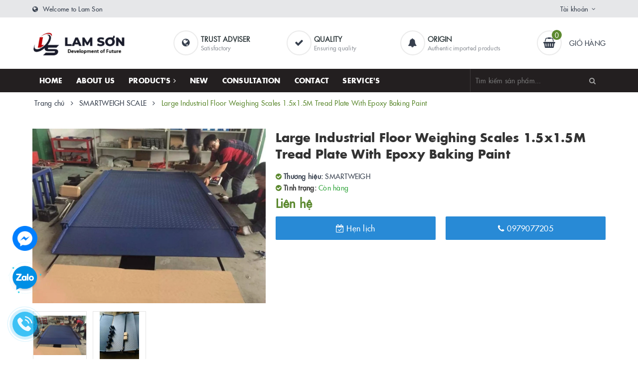

--- FILE ---
content_type: text/html; charset=utf-8
request_url: https://sontech.vn/large-industrial-floor-weighing-scales-1-5x1-5m-tread-plate-with-epoxy-baking-paint
body_size: 38682
content:
<!DOCTYPE html>
<html lang="vi">
	<head>
		<meta charset="UTF-8" />
		<meta name="viewport" content="width=device-width, initial-scale=1, maximum-scale=1">
		<meta name="theme-color" content="#5c892f">
		<title>
			Large Industrial Floor Weighing Scales 1.5x1.5M Tread Plate With Epoxy Baking Paint
			
			
			 | CÔNG TY TNHH THƯƠNG MẠI DỊCH VỤ KỶ THUẬT LAM SƠN			
		</title>		
		<!-- ================= Page description ================== -->
		
		<meta name="description" content="Product Details: Place of Origin: CHINA Brand Name: SMARTWEIGH Certification: ISO , CE Model Number: PFA224 Payment &amp; Shipping Terms: Minimum Order Quantity: 1 set Price: Negotiable Packaging Details: Carton box with wooden pallet Delivery Time: 3-8 weeks Payment Terms: LC,T/T, Weston Union, MoneyGram Supply Ability: 1">
		
		<!-- ================= Meta ================== -->
		<meta name="keywords" content="Large Industrial Floor Weighing Scales 1.5x1.5M Tread Plate With Epoxy Baking Paint, SMARTWEIGH SCALE, Cân Điện tử Khác, Platform Scales, Industrial Floor Scales & Heavy-Duty Scales, Industrial Scales, Floor Scales, Cân Công Nghiệp, CÂN SÀN, SMARTWEIGH SCALE, CÔNG TY TNHH THƯƠNG MẠI DỊCH VỤ KỶ THUẬT LAM SƠN, sontech.vn"/>		
		<link rel="canonical" href="https://sontech.vn/large-industrial-floor-weighing-scales-1-5x1-5m-tread-plate-with-epoxy-baking-paint"/>
		<link rel="dns-prefetch" href="https://sontech.vn">
		<link rel="dns-prefetch" href="//bizweb.dktcdn.net/">
		<link rel="dns-prefetch" href="//www.google-analytics.com/">
		<link rel="dns-prefetch" href="//www.googletagmanager.com/">
		<meta name='revisit-after' content='1 days' />
		<meta name="robots" content="noodp,index,follow" />
		<!-- ================= Favicon ================== -->
		
		<link rel="icon" href="//bizweb.dktcdn.net/100/484/337/themes/907658/assets/favicon.png?1768093972311" type="image/x-icon" />
		
		
<meta property="og:type" content="product">
<meta property="og:title" content="Large Industrial Floor Weighing Scales 1.5x1.5M Tread Plate With Epoxy Baking Paint">

<meta property="og:image" content="http://bizweb.dktcdn.net/thumb/grande/100/484/337/products/pl22933777-large-industrial-floor-weighing-scales-1-5x1-5m-tread-plate-with-epoxy-baking-paint.jpg?v=1713946439917">
<meta property="og:image:secure_url" content="https://bizweb.dktcdn.net/thumb/grande/100/484/337/products/pl22933777-large-industrial-floor-weighing-scales-1-5x1-5m-tread-plate-with-epoxy-baking-paint.jpg?v=1713946439917">

<meta property="og:image" content="http://bizweb.dktcdn.net/thumb/grande/100/484/337/products/pl22933809-large-industrial-floor-weighing-scales-1-5x1-5m-tread-plate-with-epoxy-baking-paint.jpg?v=1713946451397">
<meta property="og:image:secure_url" content="https://bizweb.dktcdn.net/thumb/grande/100/484/337/products/pl22933809-large-industrial-floor-weighing-scales-1-5x1-5m-tread-plate-with-epoxy-baking-paint.jpg?v=1713946451397">

<meta property="og:price:amount" content="0">
<meta property="og:price:currency" content="VND">

	<meta property="og:description" content="Product Details: Place of Origin: CHINA Brand Name: SMARTWEIGH Certification: ISO , CE Model Number: PFA224 Payment & Shipping Terms: Minimum Order Quantity: 1 set Price: Negotiable Packaging Details: Carton box with wooden pallet Delivery Time: 3-8 weeks Payment Terms: LC,T/T, Weston Union, MoneyGram Supply Ability: 1">
	<meta property="og:url" content="https://sontech.vn/large-industrial-floor-weighing-scales-1-5x1-5m-tread-plate-with-epoxy-baking-paint">
	<meta property="og:site_name" content="CÔNG TY TNHH THƯƠNG MẠI DỊCH VỤ KỶ THUẬT LAM SƠN">		
		<link rel="preload" as="style" type="text/css" href="//bizweb.dktcdn.net/100/484/337/themes/907658/assets/bootstrap.scss.css?1768093972311" onload="this.rel='stylesheet'" />
		<link href="//bizweb.dktcdn.net/100/484/337/themes/907658/assets/bootstrap.scss.css?1768093972311" rel="stylesheet" type="text/css" media="all" />
		<link rel="preload" as="style" type="text/css" href="//bizweb.dktcdn.net/100/484/337/themes/907658/assets/plugin.scss.css?1768093972311" onload="this.rel='stylesheet'" />
		<link href="//bizweb.dktcdn.net/100/484/337/themes/907658/assets/plugin.scss.css?1768093972311" rel="stylesheet" type="text/css" media="all" />								
		<link rel="preload" as="style" type="text/css" href="//bizweb.dktcdn.net/100/484/337/themes/907658/assets/ant-furniture.scss.css?1768093972311" onload="this.rel='stylesheet'" />
		<link href="//bizweb.dktcdn.net/100/484/337/themes/907658/assets/ant-furniture.scss.css?1768093972311" rel="stylesheet" type="text/css" media="all" />		
		
				<link href="//bizweb.dktcdn.net/100/484/337/themes/907658/assets/style_update.scss.css?1768093972311" rel="stylesheet" type="text/css" media="all" />	
		
		<script>var ProductReviewsAppUtil=ProductReviewsAppUtil || {};ProductReviewsAppUtil.store={name: 'CÔNG TY TNHH THƯƠNG MẠI DỊCH VỤ KỶ THUẬT LAM SƠN'};</script>
		<script type="application/ld+json">
{
	"@context" : "http://schema.org",
  	"@type" : "Organization",
  	"legalName" : "CÔNG TY TNHH THƯƠNG MẠI DỊCH VỤ KỶ THUẬT LAM SƠN",
  	"url" : "https://sontech.vn",
  	"contactPoint":[{
    	"@type" : "ContactPoint",
    	"telephone" : "+84 0979077205",
    	"contactType" : "customer service"
  	}],
  	"logo":"//bizweb.dktcdn.net/100/484/337/themes/907658/assets/logo.png?1768093972311",
  	"sameAs":[
  	"https://www.facebook.com/Tech.LS",
    "#"
	]
}
</script>
<script type="application/ld+json">
{
  "@context" : "http://schema.org",
  "@type" : "WebSite", 
  "name" : "CÔNG TY TNHH THƯƠNG MẠI DỊCH VỤ KỶ THUẬT LAM SƠN",
  "url" : "https://sontech.vn",
  "potentialAction":{
    	"@type" : "SearchAction",
    	"target" : "https://sontech.vn/search?query={search_term}",
    	"query-input" : "required name=search_term"
  	}                     
}
</script>
	</head>
	<body>	
		<header class="header">
	<div class="top-link header-link hidden-sm hidden-xs"> 
		<div class="container">
			<div class="row">
				<div class="col-md-6 col-xs-12 header-static">
					<i class="fa fa-globe"></i> Welcome to Lam Son
				</div>
				<div class="col-md-6 col-xs-12 right"> 
					<div class="top-link-dropdown">
						<ul class="header-links">
							<li class="customer welcome customer-welcome">
								<span class="customer">
									<a class="account">Tài khoản</a>
								</span>
								<div class="customer-menu">
									<ul class="header links">
										
										<li><a href="/account/login">Đăng nhập</a></li>
										<li><a href="/account/register">Đăng ký</a></li>
										
									</ul>
								</div>
							</li>
						</ul>
					</div>
				</div>
			</div> 
		</div> 
	</div>
	<div class="header-main">
		<div class="container">
			<div class="row">
				<div class="col-md-3 col-100-h">
					<button type="button" class="navbar-toggle collapsed visible-sm visible-xs" id="trigger-mobile">
						<span class="sr-only">Toggle navigation</span>
						<span class="icon-bar"></span>
						<span class="icon-bar"></span>
						<span class="icon-bar"></span>
					</button>
					<div class="logo">
						<a href="/" class="logo-wrapper">					
							<img src="//bizweb.dktcdn.net/100/484/337/themes/907658/assets/loader.svg?1768093972311" data-lazyload="//bizweb.dktcdn.net/100/484/337/themes/907658/assets/logo.png?1768093972311" alt="logo CÔNG TY TNHH THƯƠNG MẠI DỊCH VỤ KỶ THUẬT LAM SƠN" />					
						</a>						
					</div>
					<div class="mobile-cart visible-sm visible-xs">
						<a href="/cart" title="Giỏ hàng">
							<i class="fa fa-shopping-basket"></i>
							<div class="cart-right">
								<span class="count_item_pr">0</span>
							</div>
						</a>
					</div>
				</div>
				<div class="col-md-7 hidden-sm hidden-xs">
					<div class="our-service">
						<div class="row">
							<div class="box col-md-4">
								<div class="box-inner">
									<i class="fa fa-globe"></i>
									<div class="content">
										<h5>Trust adviser </h5>
										<p>Satisfactory </p>
									</div>
								</div>
							</div>
							<div class="box col-md-4">
								<div class="box-inner">
									<i class="fa fa-check"></i>
									<div class="content">
										<h5> Quality</h5>
										<p>Ensuring quality</p>
									</div>
								</div>
							</div>
							<div class="box col-md-4">
								<div class="box-inner">
									<i class="fa fa-bell"></i>
									<div class="content">
										<h5> Origin</h5>
										<p>Authentic imported products</p>
									</div>
								</div>
							</div>
						</div>
					</div>
				</div>
				<div class="col-md-2 hidden-sm hidden-xs">
					<div class="minicart-wrapper">
						<a class="showcart" href="/cart">
							<i class="fa fa-shopping-basket"></i>
							<span class="cart-value count_item_pr">0</span>
							<span class="content">
								<span class="content-inner">
									<span class="text">Giỏ hàng</span>
								</span>
							</span> 
						</a>
					</div>
				</div>
			</div>
		</div>
	</div>
	<div class="header-bottom">
		<div class="container">
			<div class="row">
				<div class="col-md-9 hidden-sm hidden-xs"> 
					<nav class="hidden-sm hidden-xs">
	<ul id="nav" class="nav">
		
		
		
		
		
		
		<li class="nav-item "><a class="nav-link" href="/">HOME</a></li>
		
		
		
		
		
		
		
		<li class="nav-item "><a class="nav-link" href="/gioi-thieu">ABOUT US</a></li>
		
		
		
		
		
		
		
		<li class="nav-item ">
			<a href="/collections/all" class="nav-link">PRODUCT'S <i class="fa fa-angle-right" data-toggle="dropdown"></i></a>			
						
			<ul class="dropdown-menu">
				
				
				<li class="dropdown-submenu nav-item-lv2">
					<a class="nav-link" href="/electrical">Electric <i class="fa fa-angle-right"></i></a>

					<ul class="dropdown-menu">
												
						<li class="nav-item-lv3">
							<a class="nav-link" href="/electrical-equipment-1">Electric Equipment</a>
						</li>						
												
						<li class="nav-item-lv3">
							<a class="nav-link" href="/solar-lights">Solar Equipment</a>
						</li>						
												
						<li class="nav-item-lv3">
							<a class="nav-link" href="/thiet-bi-dien-siemens">Thiết Bị điện Siemens</a>
						</li>						
						
					</ul>                      
				</li>
				
				
				
				<li class="dropdown-submenu nav-item-lv2">
					<a class="nav-link" href="/nang-luong-tai-tao">Renewable Energy <i class="fa fa-angle-right"></i></a>

					<ul class="dropdown-menu">
												
						<li class="nav-item-lv3">
							<a class="nav-link" href="/nang-luong-mat-troi">Solar Energy</a>
						</li>						
												
						<li class="nav-item-lv3">
							<a class="nav-link" href="/pytes-battery">PyTes Products</a>
						</li>						
												
						<li class="nav-item-lv3">
							<a class="nav-link" href="/he-thong-luu-tru">Storage System</a>
						</li>						
						
					</ul>                      
				</li>
				
				
				
				<li class="dropdown-submenu nav-item-lv2">
					<a class="nav-link" href="/can-dien-tu">Industrial Weighing Scales <i class="fa fa-angle-right"></i></a>

					<ul class="dropdown-menu">
												
						<li class="nav-item-lv3">
							<a class="nav-link" href="/industrial-weighing-scales">Industrial Weighing Scales</a>
						</li>						
												
						<li class="nav-item-lv3">
							<a class="nav-link" href="/weighbridge">Weighbridge</a>
						</li>						
												
						<li class="nav-item-lv3">
							<a class="nav-link" href="/ohaus">Industrial Weighing Scales OHAUS</a>
						</li>						
						
					</ul>                      
				</li>
				
				
				
				<li class="dropdown-submenu nav-item-lv2">
					<a class="nav-link" href="/mt">Weighing Scales MT <i class="fa fa-angle-right"></i></a>

					<ul class="dropdown-menu">
												
						<li class="nav-item-lv3">
							<a class="nav-link" href="/truck-scales-weighbridges">Truck Scales - Weighbridges</a>
						</li>						
						
					</ul>                      
				</li>
				
				
				
				<li class="dropdown-submenu nav-item-lv2">
					<a class="nav-link" href="/den-nlmt-solar">Đèn NLMT Solar <i class="fa fa-angle-right"></i></a>

					<ul class="dropdown-menu">
												
						<li class="nav-item-lv3">
							<a class="nav-link" href="/den-duong-solar">Đèn Đường Solar</a>
						</li>						
												
						<li class="nav-item-lv3">
							<a class="nav-link" href="/den-treo-tuong-solar">Đèn Buld</a>
						</li>						
												
						<li class="nav-item-lv3">
							<a class="nav-link" href="/den-pha-solar">Đèn Pha Solar</a>
						</li>						
												
						<li class="nav-item-lv3">
							<a class="nav-link" href="/den-tru-cong-va-san-vuon">Đèn Trụ Cổng và Sân Vườn</a>
						</li>						
												
						<li class="nav-item-lv3">
							<a class="nav-link" href="/quat-nlmt">Quạt NLMT</a>
						</li>						
						
					</ul>                      
				</li>
				
				

			</ul>
			
		</li>
		
		
		
		
		
		
		
		<li class="nav-item "><a class="nav-link" href="/tin-tuc">NEW</a></li>
		
		
		
		
		
		
		
		<li class="nav-item "><a class="nav-link" href="/tu-van-chon-mua-1">CONSULTATION</a></li>
		
		
		
		
		
		
		
		<li class="nav-item "><a class="nav-link" href="/lien-he">CONTACT</a></li>
		
		
		
		
		
		
		
		<li class="nav-item "><a class="nav-link" href="/service">SERVICE'S</a></li>
		
		
	</ul>	
</nav>
				</div>
				<div class="col-md-3"> 
					<div class="block block-search">
						<form class="input-group search-bar search_form" action="/search" method="get" role="search" id="voice-search">		
							<input type="search" name="query" value="" placeholder="Tìm kiếm sản phẩm... " class="input-group-field st-default-search-input search-text search-voice" autocomplete="off">
							<span class="input-group-btn">
								<button class="btn icon-fallback-text">
									<i class="fa fa-search"></i>
								</button>
							</span>
						</form>
					</div>
				</div>
			</div> 
		</div> 
	</div>
</header>
		<link rel="preload" as="script" href="//bizweb.dktcdn.net/100/484/337/themes/907658/assets/mains.js?1768093972311" />
		<script src="//bizweb.dktcdn.net/100/484/337/themes/907658/assets/mains.js?1768093972311" type="text/javascript"></script>
		
		






<section class="bread-crumb margin-bottom-30">
	<div class="container">
		<div class="row">
			<div class="col-xs-12">
				<ul class="breadcrumb" itemscope itemtype="https://schema.org/BreadcrumbList">						
					<li class="home" itemprop="itemListElement" itemscope itemtype="https://schema.org/ListItem">
						<a itemprop="item" href="/" title="Trang chủ">
							<span itemprop="name">Trang chủ</span>
							<meta itemprop="position" content="1" />
						</a>
						<span><i class="fa fa-angle-right"></i></span>
					</li>
					
					
					<li itemprop="itemListElement" itemscope itemtype="https://schema.org/ListItem">
						<a itemprop="item" href="/smartweigh-scale" title="SMARTWEIGH SCALE">
							<span itemprop="name">SMARTWEIGH SCALE</span>
							<meta itemprop="position" content="2" />
						</a>
						<span><i class="fa fa-angle-right"></i></span>
					</li>
					
					<li itemprop="itemListElement" itemscope itemtype="https://schema.org/ListItem">
						<span itemprop="name">Large Industrial Floor Weighing Scales 1.5x1.5M Tread Plate With Epoxy Baking Paint</span>
						<meta itemprop="position" content="3" />
					</li>
					
				</ul>
			</div>
		</div>
	</div>
</section>
<section class="product" itemscope itemtype="http://schema.org/Product">	
	<meta itemprop="category" content="SMARTWEIGH SCALE">
<meta itemprop="url" content="//sontech.vn/large-industrial-floor-weighing-scales-1-5x1-5m-tread-plate-with-epoxy-baking-paint">
<meta itemprop="name" content="Large Industrial Floor Weighing Scales 1.5x1.5M Tread Plate With Epoxy Baking Paint">
<meta itemprop="image" content="http://bizweb.dktcdn.net/thumb/grande/100/484/337/products/pl22933777-large-industrial-floor-weighing-scales-1-5x1-5m-tread-plate-with-epoxy-baking-paint.jpg?v=1713946439917">
<meta itemprop="description" content="
Product Details:



	Place of Origin:
	CHINA


	Brand Name:
	SMARTWEIGH


	Certification:
	ISO , CE


	Model Number:
	PFA224


Payment &amp; Shipping Terms:



	Minimum Order Quantity:
	1 set


	Price:
	Negotiable


	Packaging Details:
	Carton box with wooden pallet


	Delivery Time:
	3-8 weeks


	Payment Terms:
	LC,T/T, Weston Union, MoneyGram


	Supply Ability:
	1000 sets per month


&nbsp;
Detailed Product Description



	Size::
	1.5x1.5M; ( Can Customized)
	Capacities:
	3000Kg;


	Platform Height:
	Low Profile 60mm
	Division::
	0.5Kg;


	Material:
	Carbon Steel Q235B
	Surface Finish:
	Tread Plate With Epoxy Baking Paint


	Power Supply:
	110V-240V;50-60Hz
	Connection:
	5m Signal Cable With Standard Plug


	High Light:
	
	industrial floor pallet scale,&nbsp;heavy duty floor scales


&nbsp;
Floor Scales With Ramps Industrial Digital Floor Scales Low Profile Floor Scales Large Weight Scales
The PFA224 floor scale is a complete weighing solution that combines a basic scale platform and terminal. Ideal for loading docks and general-manufacturing facilities, the PFA224 scale platform features a nonslip diamond-plate surface that provides safe footing. The digital terminal handles a variety of weighing operations, including simple weighing, counting, and accumulation. This fully calibrated package provides accurate, reliable weighing without the extra cost of features that are not needed for basic weighing applications.Ramps are available to provide easy access from the front and back of the low-profile scale. They eliminate the need to lift heavy loads, allowing them to be wheeled onto the scale platform safely and easily.
&nbsp; &nbsp;&nbsp;



	Floor Scale Model PFA224 Series
	Size(Meter)
	Capacity(Kg)
	Loadcells
	Indicator


	PFA224-1010
	1.0x1.0M
	500-1000Kg
	
	High precision C3 alloy steel or stainless steel load cells four pieces
	
	&nbsp;
	Digital LED / LCD out-stand indicator with RS232 output, connect to PC


	PFA224-1212
	1.2x1.2M
	1000-3000Kg


	PFA224-1212
	1.2x1.2M
	3000-5000Kg


	PFA224-1515
	1.5x1.5M
	1000-3000Kg


	PFA224-1215
	1.5x1.5M
	3000-5000Kg


	PFA224-1215
	1.2x1.5M
	1000-3000Kg


	PFA224-2020
	2.0x2.0M
	1000-3000Kg


	PFA224-2020
	2.0x2.0M
	3000-5000Kg


	PFA224-2020
	2.0x2.0M
	5000-8000Kg


&nbsp;
Features and Advantages
1. Available in a range of standard sizes and capacities.
2. Can be made to any custom size, shape or capacity to meed unique needs.
3. Built for strength, reliability and repeatable accuracy.
4. Carbon steel and baking epoxy paint.
5. Standard Capacity: 500Kg-8000Kg.
6. Checkered top plate to skid proof.
7. High precision shear beam load cells with adjustable feet and locating plates.
8. Threaded eyebolt holes on top plate of each corner for easy adjusting feet height.
9. Digital out-stand indicator (LCD / LED) with high accuaracy.
10. All purposed basic weighing functions, date and time, animal weighing, counting, and accumulation etc.
11. Ideal for daily, constant usage and heavy duty applications.
Options:&nbsp;
1. Ramps
2. Free-standing columns
3. Bumper guard.
4. Wheels with push hand.


">
<div class="d-none hidden" itemprop="brand" itemtype="https://schema.org/Brand" itemscope>
	<meta itemprop="name" content="SMARTWEIGH" />
</div>
<meta itemprop="model" content="">
<div class="d-none hidden" itemprop="offers" itemscope itemtype="http://schema.org/Offer">
	<div class="inventory_quantity hidden" itemscope itemtype="http://schema.org/ItemAvailability">
		<span class="a-stock" itemprop="supersededBy">
			Còn hàng
		</span>
	</div>
	<link itemprop="availability" href="http://schema.org/InStock">
	<meta itemprop="priceCurrency" content="VND">
	<meta itemprop="price" content="0">
	<meta itemprop="url" content="https://sontech.vn/large-industrial-floor-weighing-scales-1-5x1-5m-tread-plate-with-epoxy-baking-paint">
	<span itemprop="UnitPriceSpecification" itemscope itemtype="https://schema.org/Downpayment">
		<meta itemprop="priceType" content="0">
	</span>
	<meta itemprop="priceValidUntil" content="2099-01-01">
</div>
<div class="d-none hidden" id="https://sontech.vn" itemprop="seller" itemtype="http://schema.org/Organization" itemscope>
	<meta itemprop="name" content="CÔNG TY TNHH THƯƠNG MẠI DỊCH VỤ KỶ THUẬT LAM SƠN" />
	<meta itemprop="url" content="https://sontech.vn" />
	<meta itemprop="logo" content="http://bizweb.dktcdn.net/100/484/337/themes/907658/assets/logo.png?1768093972311" />
</div>
	<div class="container">
		<div class="row">
			<div class="col-lg-12 col-md-12 details-product">
				<div class="row product-bottom">
					<div class="clearfix padding-bottom-10">
						<div class="col-xs-12 col-sm-6 col-lg-5 col-md-6">
							<div class="relative product-image-block ">
								<div class="large-image">
									<a href="//bizweb.dktcdn.net/thumb/1024x1024/100/484/337/products/pl22933777-large-industrial-floor-weighing-scales-1-5x1-5m-tread-plate-with-epoxy-baking-paint.jpg?v=1713946439917" data-rel="prettyPhoto[product-gallery]" class="large_image_url">
										<img id="zoom_01" src="//bizweb.dktcdn.net/thumb/1024x1024/100/484/337/products/pl22933777-large-industrial-floor-weighing-scales-1-5x1-5m-tread-plate-with-epoxy-baking-paint.jpg?v=1713946439917" alt="Large Industrial Floor Weighing Scales 1.5x1.5M Tread Plate With Epoxy Baking Paint" class="img-responsive center-block">
									</a>							
									<div class="hidden">
										
										<div class="item">
											<a href="https://bizweb.dktcdn.net/100/484/337/products/pl22933777-large-industrial-floor-weighing-scales-1-5x1-5m-tread-plate-with-epoxy-baking-paint.jpg?v=1713946439917" data-image="https://bizweb.dktcdn.net/100/484/337/products/pl22933777-large-industrial-floor-weighing-scales-1-5x1-5m-tread-plate-with-epoxy-baking-paint.jpg?v=1713946439917" data-zoom-image="https://bizweb.dktcdn.net/100/484/337/products/pl22933777-large-industrial-floor-weighing-scales-1-5x1-5m-tread-plate-with-epoxy-baking-paint.jpg?v=1713946439917" data-rel="prettyPhoto[product-gallery]">										
											</a>
										</div>	
										
										<div class="item">
											<a href="https://bizweb.dktcdn.net/100/484/337/products/pl22933809-large-industrial-floor-weighing-scales-1-5x1-5m-tread-plate-with-epoxy-baking-paint.jpg?v=1713946451397" data-image="https://bizweb.dktcdn.net/100/484/337/products/pl22933809-large-industrial-floor-weighing-scales-1-5x1-5m-tread-plate-with-epoxy-baking-paint.jpg?v=1713946451397" data-zoom-image="https://bizweb.dktcdn.net/100/484/337/products/pl22933809-large-industrial-floor-weighing-scales-1-5x1-5m-tread-plate-with-epoxy-baking-paint.jpg?v=1713946451397" data-rel="prettyPhoto[product-gallery]">										
											</a>
										</div>	
										
									</div>
								</div>	
								
								<div id="gallery_01" class="owl-carousel owl-theme thumbnail-product margin-top-15" data-md-items="4" data-sm-items="4" data-xs-items="4" data-xss-items="3" data-margin="10" data-nav="true">
									
									<div class="item">
										<a class="thumb-link" href="javascript:void(0);" data-image="https://bizweb.dktcdn.net/100/484/337/products/pl22933777-large-industrial-floor-weighing-scales-1-5x1-5m-tread-plate-with-epoxy-baking-paint.jpg?v=1713946439917" data-zoom-image="//bizweb.dktcdn.net/thumb/1024x1024/100/484/337/products/pl22933777-large-industrial-floor-weighing-scales-1-5x1-5m-tread-plate-with-epoxy-baking-paint.jpg?v=1713946439917">
											<img  src="//bizweb.dktcdn.net/thumb/medium/100/484/337/products/pl22933777-large-industrial-floor-weighing-scales-1-5x1-5m-tread-plate-with-epoxy-baking-paint.jpg?v=1713946439917" alt="Large Industrial Floor Weighing Scales 1.5x1.5M Tread Plate With Epoxy Baking Paint" data-image="https://bizweb.dktcdn.net/100/484/337/products/pl22933777-large-industrial-floor-weighing-scales-1-5x1-5m-tread-plate-with-epoxy-baking-paint.jpg?v=1713946439917">
										</a>
									</div>
									
									<div class="item">
										<a class="thumb-link" href="javascript:void(0);" data-image="https://bizweb.dktcdn.net/100/484/337/products/pl22933809-large-industrial-floor-weighing-scales-1-5x1-5m-tread-plate-with-epoxy-baking-paint.jpg?v=1713946451397" data-zoom-image="//bizweb.dktcdn.net/thumb/1024x1024/100/484/337/products/pl22933809-large-industrial-floor-weighing-scales-1-5x1-5m-tread-plate-with-epoxy-baking-paint.jpg?v=1713946451397">
											<img  src="//bizweb.dktcdn.net/thumb/medium/100/484/337/products/pl22933809-large-industrial-floor-weighing-scales-1-5x1-5m-tread-plate-with-epoxy-baking-paint.jpg?v=1713946451397" alt="Large Industrial Floor Weighing Scales 1.5x1.5M Tread Plate With Epoxy Baking Paint" data-image="https://bizweb.dktcdn.net/100/484/337/products/pl22933809-large-industrial-floor-weighing-scales-1-5x1-5m-tread-plate-with-epoxy-baking-paint.jpg?v=1713946451397">
										</a>
									</div>
									
								</div>
								
							</div>
							
							<div class="social-sharing margin-top-20">
								<!-- Go to www.addthis.com/dashboard to customize your tools -->
								<script type="text/javascript" src="//s7.addthis.com/js/300/addthis_widget.js#pubid=ra-5a099baca270babc"></script>
								<!-- Go to www.addthis.com/dashboard to customize your tools -->
								<div class="addthis_inline_share_toolbox_jje8"></div>
							</div>
							
						</div>
						<div class="col-xs-12 col-sm-6 col-lg-7 col-md-6 details-pro">
							<div class="product-top clearfix">
								<h1 class="title-head">Large Industrial Floor Weighing Scales 1.5x1.5M Tread Plate With Epoxy Baking Paint</h1>
								
								<div class="panel-product-line panel-product-rating clearfix">
									<div class="sapo-product-reviews-badge sapo-product-reviews-badge-detail" onclick="scrollToxx();" data-id="35546304"></div>
								</div>
								
							</div>
							<div>
								<div class="inve_brand">
									
									<span class="stock-brand-title"><strong><i class="fa fa-check-circle"></i> Thương hiệu:</strong></span>
									<span class="a-brand">SMARTWEIGH</span>
									
								</div>
								
								<div class="inventory_quantity bizweb continue 0">
									<span class="stock-brand-title"><strong><i class="fa fa-check-circle"></i> Tình trạng:</strong></span>

									
									<span class="a-stock a1">Còn hàng</span>
									
								</div>
								<div class="price-box clearfix">
									
									<div class="special-price">
										<span class="price product-price">Liên hệ</span>
									</div> <!-- Hết hàng -->
									
								</div>
							</div>
								
							
							<div class="product-summary product_description margin-bottom-15 margin-top-15">
								<div class="rte description">
									
								</div>
							</div>
							
							
							<div class="form-product">
								<form enctype="multipart/form-data" id="add-to-cart-form" action="/cart/add" method="post" class="form-inline">
									
									<div class="box-variant clearfix  hidden ">
										
										<input type="hidden" name="variantId" value="115299617" />
										
									</div>
									<div class="form-group hidden ">
										<div class="clearfix">
											<div class="custom custom-btn-number form-control">									
												<div class="group-label">
													Số lượng
												</div>
												<button onclick="var result = document.getElementById('qty'); var qty = result.value; if( !isNaN(qty) & qty > 1 ) result.value--;return false;" class="btn-minus btn-cts" type="button">–</button>
												<input type="text" class="qty input-text" id="qty" name="quantity" size="4" value="1" />
												<button onclick="var result = document.getElementById('qty'); var qty = result.value; if( !isNaN(qty)) result.value++;return false;" class="btn-plus btn-cts" type="button">+</button>
											</div>
										</div>
										<div class="btn-mua">
																				
											<button type="submit" data-role='addtocart' class="btn btn-lg btn-gray btn-cart add_to_cart btn_buy add_to_cart">
												<span class="txt-main">Mua ngay</span>
											</button>
											
										</div>
									</div>
									<button class="btn-callmeback" type="button" data-toggle="modal" data-target="#myModalCall">
										<i class="fa fa-calendar-check-o"></i> Hẹn lịch
									</button>
									
									<button class="btn-callmeback" type="button" onclick="window.location.href='tel:0979077205'">
										<i class="fa fa-phone"></i> 0979077205
									</button>
									
									
								</form>
							</div>
						</div>
						
					</div>
				</div>
				<div class="row margin-top-10">
					<div class="col-md-9">
						<div class="product-tab e-tabs padding-bottom-10">		
							<div class="border-ghghg margin-bottom-20">
								<ul class="tabs tabs-title clearfix">	
									
									<li class="tab-link" data-tab="tab-1">
										<h3><span>Description </span></h3>
									</li>																	
									
									
									<li class="tab-link" data-tab="tab-2">
										<h3><span>Specifications </span></h3>
									</li>																	
									
									
									<li class="tab-link" data-tab="tab-3">
										<h3><span>Documents </span></h3>
									</li>																	
									
								</ul>																									
							</div>
							
							<div id="tab-1" class="tab-content">
								<div class="rte">
									
									
									<p><img data-thumb="original" original-height="800" original-width="1068" src="//bizweb.dktcdn.net/100/484/337/products/pl22933777-large-industrial-floor-weighing-scales-1-5x1-5m-tread-plate-with-epoxy-baking-paint.jpg?v=1713946439917" /></p>
<p>Product Details:</p>
<table border="0" cellpadding="0" cellspacing="0" width="100%">
<tbody>
<tr>
	<td>Place of Origin:</td>
	<td>CHINA</td>
</tr>
<tr>
	<td>Brand Name:</td>
	<td>SMARTWEIGH</td>
</tr>
<tr>
	<td>Certification:</td>
	<td>ISO , CE</td>
</tr>
<tr>
	<td>Model Number:</td>
	<td>PFA224</td>
</tr>
</tbody></table>
<p>Payment &amp; Shipping Terms:</p>
<table border="0" cellpadding="0" cellspacing="0" width="100%">
<tbody>
<tr>
	<th>Minimum Order Quantity:</th>
	<td>1 set</td>
</tr>
<tr>
	<th>Price:</th>
	<td>Negotiable</td>
</tr>
<tr>
	<th>Packaging Details:</th>
	<td>Carton box with wooden pallet</td>
</tr>
<tr>
	<th>Delivery Time:</th>
	<td>3-8 weeks</td>
</tr>
<tr>
	<th>Payment Terms:</th>
	<td>LC,T/T, Weston Union, MoneyGram</td>
</tr>
<tr>
	<th>Supply Ability:</th>
	<td>1000 sets per month</td>
</tr>
</tbody></table>
<p>&nbsp;</p>
<p>Detailed Product Description</p>
<table cellpadding="0" cellspacing="0">
<tbody>
<tr>
	<th>Size::</th>
	<td>1.5x1.5M; ( Can Customized)</td>
	<th>Capacities:</th>
	<td>3000Kg;</td>
</tr>
<tr>
	<th>Platform Height:</th>
	<td>Low Profile 60mm</td>
	<th>Division::</th>
	<td>0.5Kg;</td>
</tr>
<tr>
	<th>Material:</th>
	<td>Carbon Steel Q235B</td>
	<th>Surface Finish:</th>
	<td>Tread Plate With Epoxy Baking Paint</td>
</tr>
<tr>
	<th>Power Supply:</th>
	<td>110V-240V;50-60Hz</td>
	<th>Connection:</th>
	<td>5m Signal Cable With Standard Plug</td>
</tr>
<tr>
	<th colspan="1">High Light:</th>
	<td colspan="3">
	<h2>industrial floor pallet scale,&nbsp;heavy duty floor scales</h2></td>
</tr>
</tbody></table>
<p>&nbsp;</p>
<h1><strong>Floor Scales With Ramps Industrial Digital Floor Scales Low Profile Floor Scales Large Weight Scales</strong></h1>
<p>The PFA224 floor scale is a complete weighing solution that combines a basic scale platform and terminal. Ideal for loading docks and general-manufacturing facilities, the PFA224 scale platform features a nonslip diamond-plate surface that provides safe footing. The digital terminal handles a variety of weighing operations, including simple weighing, counting, and accumulation. This fully calibrated package provides accurate, reliable weighing without the extra cost of features that are not needed for basic weighing applications.Ramps are available to provide easy access from the front and back of the low-profile scale. They eliminate the need to lift heavy loads, allowing them to be wheeled onto the scale platform safely and easily.</p>
<p>&nbsp; &nbsp;&nbsp;</p>
<table border="1" cellpadding="0" cellspacing="0">
<tbody>
<tr>
	<td><strong>Floor Scale Model PFA224 Series</strong></td>
	<td><strong>Size(Meter)</strong></td>
	<td><strong>Capacity(Kg)</strong></td>
	<td><strong>Loadcells</strong></td>
	<td><strong>Indicator</strong></td>
</tr>
<tr>
	<td>PFA224-1010</td>
	<td>1.0x1.0M</td>
	<td>500-1000Kg</td>
	<td colspan="1" rowspan="9">
	<p>High precision C3 alloy steel or stainless steel load cells four pieces</p></td>
	<td colspan="1" rowspan="9">
	<p>&nbsp;</p>
	<p>Digital LED / LCD out-stand indicator with RS232 output, connect to PC</p></td>
</tr>
<tr>
	<td>PFA224-1212</td>
	<td>1.2x1.2M</td>
	<td>1000-3000Kg</td>
</tr>
<tr>
	<td>PFA224-1212</td>
	<td>1.2x1.2M</td>
	<td>3000-5000Kg</td>
</tr>
<tr>
	<td>PFA224-1515</td>
	<td>1.5x1.5M</td>
	<td>1000-3000Kg</td>
</tr>
<tr>
	<td>PFA224-1215</td>
	<td>1.5x1.5M</td>
	<td>3000-5000Kg</td>
</tr>
<tr>
	<td>PFA224-1215</td>
	<td>1.2x1.5M</td>
	<td>1000-3000Kg</td>
</tr>
<tr>
	<td>PFA224-2020</td>
	<td>2.0x2.0M</td>
	<td>1000-3000Kg</td>
</tr>
<tr>
	<td>PFA224-2020</td>
	<td>2.0x2.0M</td>
	<td>3000-5000Kg</td>
</tr>
<tr>
	<td>PFA224-2020</td>
	<td>2.0x2.0M</td>
	<td>5000-8000Kg</td>
</tr>
</tbody></table>
<p>&nbsp;</p>
<p><strong>Features and Advantages</strong></p>
<p>1. Available in a range of standard sizes and capacities.<br />
2. Can be made to any custom size, shape or capacity to meed unique needs.<br />
3. Built for strength, reliability and repeatable accuracy.<br />
4. Carbon steel and baking epoxy paint.<br />
5. Standard Capacity: 500Kg-8000Kg.<br />
6. Checkered top plate to skid proof.<br />
7. High precision shear beam load cells with adjustable feet and locating plates.<br />
8. Threaded eyebolt holes on top plate of each corner for easy adjusting feet height.<br />
9. Digital out-stand indicator (LCD / LED) with high accuaracy.<br />
10. All purposed basic weighing functions, date and time, animal weighing, counting, and accumulation etc.<br />
11. Ideal for daily, constant usage and heavy duty applications.</p>
<p><strong>Options:&nbsp;</strong></p>
<p>1. Ramps</p>
<p>2. Free-standing columns</p>
<p>3. Bumper guard.</p>
<p>4. Wheels with push hand.</p>
<p><img alt="Large Industrial Floor Weighing Scales 1.5x1.5M Tread Plate With Epoxy Baking Paint 0" src="https://www.roadweighbridge.com/photo/roadweighbridge/editor/20181120153120_39388.jpg" /></p>
<p><img alt="Large Industrial Floor Weighing Scales 1.5x1.5M Tread Plate With Epoxy Baking Paint 1" src="https://www.roadweighbridge.com/photo/roadweighbridge/editor/20190322165154_26754.jpg" /></p>
<p><img alt="Large Industrial Floor Weighing Scales 1.5x1.5M Tread Plate With Epoxy Baking Paint 2" src="https://www.roadweighbridge.com/test/roadweighbridge.com/photo/pl22933723-remark.jpg" /></p>
									
								</div>
							</div>	
							
							
							<div id="tab-2" class="tab-content">
										
							</div>	
							
							
							<div id="tab-3" class="tab-content">
								<div id="sapo-product-reviews" class="sapo-product-reviews" data-id="35546304">
    <div id="sapo-product-reviews-noitem" style="display: none;">
        <div class="content">
            <p data-content-text="language.suggest_noitem"></p>
            <div class="product-reviews-summary-actions">
                <button type="button" class="btn-new-review" onclick="BPR.newReview(this); return false;" data-content-str="language.newreview"></button>
            </div>
            <div id="noitem-bpr-form_" data-id="formId" class="noitem-bpr-form" style="display:none;"><div class="sapo-product-reviews-form"></div></div>
        </div>
    </div>
    
</div>

							</div>	
							
						</div>				
					</div>
					<div class="col-md-3">
						<div class="right_module">
							<div id="top-tabs-info" class="hidden hidden-sm hidden-xs">
	<div class="productAnchor_horizonalNavs">
		<div class="row">
			<div class="col-md-12">
				<div class="productAnchor_horizonalNav">
					<div class="product_info_image hidden-xs">
						<img class="pict imagelazyload img-responsive center-block" src="//bizweb.dktcdn.net/thumb/large/100/484/337/products/pl22933777-large-industrial-floor-weighing-scales-1-5x1-5m-tread-plate-with-epoxy-baking-paint.jpg?v=1713946439917" alt="Large Industrial Floor Weighing Scales 1.5x1.5M Tread Plate With Epoxy Baking Paint" />
					</div>
					<div class="product_info_content hidden-xs">
						<h2 class="product_info_name" title="Large Industrial Floor Weighing Scales 1.5x1.5M Tread Plate With Epoxy Baking Paint">Large Industrial Floor Weighing Scales 1.5x1.5M Tread Plate With Epoxy Baking Paint</h2>
						<div class="product_info_price">
							<div class="product_info_price_title">
								Giá bán:
							</div>
							
							<div class="product_info_price_value">
								<div class="product_info_price_value-final">0₫</div>
							</div>
							
						</div>
					</div>
					<div class="product_info_buttons">
						
						<button class="btn btn_buyNow btn-buy-now-click">
							<span class="txt-main">MUA NGAY</span>
						</button>
						
						<a class="btn btn_traGop btn-tra-gop-click s-flag" href="tel:0979077205">
							
							Liên hệ <span class="txt-sub hidden-xs">0979077205</span>
							
						</a>
					</div>
				</div>
			</div>
		</div>
	</div>
</div>
<script>
	$(document).ready(function ($) {
		jQuery(document).ready(function(e) {
			var WindowHeight = jQuery(window).height();
			var load_element = 0;
			//position of element
			var scroll_position = jQuery('.product-bottom').offset().top + jQuery('.product-bottom').outerHeight(true);;
			var screen_height = jQuery(window).height();
			var activation_offset = 0;
			var max_scroll_height = jQuery('body').height() + screen_height;
			var scroll_activation_point = scroll_position - (screen_height * activation_offset);
			jQuery(window).on('scroll', function(e) {
				var y_scroll_pos = window.pageYOffset;
				var element_in_view = y_scroll_pos > scroll_activation_point;
				var has_reached_bottom_of_page = max_scroll_height <= y_scroll_pos && !element_in_view;
				if (element_in_view || has_reached_bottom_of_page) {
					jQuery('.productAnchor_horizonalNavs').addClass("ins-Drop");
				} else {
					jQuery('.productAnchor_horizonalNavs').removeClass("ins-Drop");
				}
			});
		});
	});
</script>
							
						</div>
					</div>
				</div>
			</div>
		</div>
		
		
		
		
							
		
		<div class="row margin-top-20 margin-bottom-10">
			<div class="col-lg-12">
				<div class="related-product">
					<div class="home-title">
						<h2><a href="/smartweigh-scale">Sản phẩm cùng loại</a></h2>
					</div>
					<div class="section-tour-owl owl-carousel not-dqowl products-view-grid margin-top-10" data-md-items="5" data-sm-items="4" data-xs-items="2" data-margin="10">
						
						
						<div class="item">
							




 










<div class="ant-product-item">
	<div class="image-container">
		
		<a href="/portable-bench-platform-scales-150kg-300kg-digital-platform-weighing-scale" class="product-item-photo">
			<img class="product-image-photo img-responsive center-block" src="//bizweb.dktcdn.net/100/484/337/themes/907658/assets/loader.svg?1768093972311" data-lazyload="//bizweb.dktcdn.net/thumb/large/100/484/337/products/pl22988084-portable-bench-platform-scales-150kg-300kg-digital-platform-weighing-scale.jpg?v=1713948438743" alt="Portable Bench Platform Scales 150kg 300Kg Digital Platform Weighing Scale" />
		</a>
	</div>
	<div class="box-info"> 
		<h2 class="product-item-name">
			<a title="Portable Bench Platform Scales 150kg 300Kg Digital Platform Weighing Scale" href="/portable-bench-platform-scales-150kg-300kg-digital-platform-weighing-scale" class="product-item-link">
				Portable Bench Platform Scales 150kg 300Kg Digital Platform Weighing Scale
			</a>
		</h2>
		<div class="item-price">
			<div class="price-box price-final_price">
				
				<span class="special-price">
					<span class="price-container">
						<span class="price-wrapper">
							<span class="price">Liên hệ</span>
						</span>
					</span>
				</span>
				
			</div>								
		</div>
		<div class="box-hover hidden-sm hidden-xs hidden-md">
			<div class="add-to-links">   
				<div class="actions-primary">
					<form action="/cart/add" method="post" class="variants form-nut-grid" data-id="product-actions-35546912" enctype="multipart/form-data"> 
						
						<button class="tt-btn-addtocart btn-cart btn btn-gray left-to" title="Chi tiết" type="button" onclick="window.location.href='/portable-bench-platform-scales-150kg-300kg-digital-platform-weighing-scale'" >
							<i class="fa fa-link"></i>
						</button>
						
					</form>
				</div> 
				
				<a href="/portable-bench-platform-scales-150kg-300kg-digital-platform-weighing-scale" data-handle="portable-bench-platform-scales-150kg-300kg-digital-platform-weighing-scale" class="quick-view" title="Xem nhanh">
					<i class="fa fa-search"></i>
				</a>
				
			</div>
		</div>

	</div>
</div>
						</div>
						
						
						
						<div class="item">
							




 










<div class="ant-product-item">
	<div class="image-container">
		
		<a href="/stainless-steel-benchtop-scale-electronic-platform-weighing-scale-30kg-300kg" class="product-item-photo">
			<img class="product-image-photo img-responsive center-block" src="//bizweb.dktcdn.net/100/484/337/themes/907658/assets/loader.svg?1768093972311" data-lazyload="//bizweb.dktcdn.net/thumb/large/100/484/337/products/pl22984824-stainless-steel-benchtop-scale-electronic-platform-weighing-scale-30kg-300kg.jpg?v=1713948226463" alt="Stainless Steel Benchtop Scale , Electronic Platform Weighing Scale 30Kg-300Kg" />
		</a>
	</div>
	<div class="box-info"> 
		<h2 class="product-item-name">
			<a title="Stainless Steel Benchtop Scale , Electronic Platform Weighing Scale 30Kg-300Kg" href="/stainless-steel-benchtop-scale-electronic-platform-weighing-scale-30kg-300kg" class="product-item-link">
				Stainless Steel Benchtop Scale , Electronic Platform Weighing Scale 30Kg-300Kg
			</a>
		</h2>
		<div class="item-price">
			<div class="price-box price-final_price">
				
				<span class="special-price">
					<span class="price-container">
						<span class="price-wrapper">
							<span class="price">Liên hệ</span>
						</span>
					</span>
				</span>
				
			</div>								
		</div>
		<div class="box-hover hidden-sm hidden-xs hidden-md">
			<div class="add-to-links">   
				<div class="actions-primary">
					<form action="/cart/add" method="post" class="variants form-nut-grid" data-id="product-actions-35546863" enctype="multipart/form-data"> 
						
						<button class="tt-btn-addtocart btn-cart btn btn-gray left-to" title="Chi tiết" type="button" onclick="window.location.href='/stainless-steel-benchtop-scale-electronic-platform-weighing-scale-30kg-300kg'" >
							<i class="fa fa-link"></i>
						</button>
						
					</form>
				</div> 
				
				<a href="/stainless-steel-benchtop-scale-electronic-platform-weighing-scale-30kg-300kg" data-handle="stainless-steel-benchtop-scale-electronic-platform-weighing-scale-30kg-300kg" class="quick-view" title="Xem nhanh">
					<i class="fa fa-search"></i>
				</a>
				
			</div>
		</div>

	</div>
</div>
						</div>
						
						
						
						<div class="item">
							




 










<div class="ant-product-item">
	<div class="image-container">
		
		<a href="/waterproof-heavy-duty-platform-weighing-scale-and-balance-0-01kg-accuracy" class="product-item-photo">
			<img class="product-image-photo img-responsive center-block" src="//bizweb.dktcdn.net/100/484/337/themes/907658/assets/loader.svg?1768093972311" data-lazyload="//bizweb.dktcdn.net/thumb/large/100/484/337/products/pl22986154-waterproof-heavy-duty-platform-weighing-scale-and-balance-0-01kg-accuracy.jpg?v=1713948065767" alt="Waterproof Heavy Duty Platform Weighing Scale And Balance 0.01Kg Accuracy" />
		</a>
	</div>
	<div class="box-info"> 
		<h2 class="product-item-name">
			<a title="Waterproof Heavy Duty Platform Weighing Scale And Balance 0.01Kg Accuracy" href="/waterproof-heavy-duty-platform-weighing-scale-and-balance-0-01kg-accuracy" class="product-item-link">
				Waterproof Heavy Duty Platform Weighing Scale And Balance 0.01Kg Accuracy
			</a>
		</h2>
		<div class="item-price">
			<div class="price-box price-final_price">
				
				<span class="special-price">
					<span class="price-container">
						<span class="price-wrapper">
							<span class="price">Liên hệ</span>
						</span>
					</span>
				</span>
				
			</div>								
		</div>
		<div class="box-hover hidden-sm hidden-xs hidden-md">
			<div class="add-to-links">   
				<div class="actions-primary">
					<form action="/cart/add" method="post" class="variants form-nut-grid" data-id="product-actions-35546820" enctype="multipart/form-data"> 
						
						<button class="tt-btn-addtocart btn-cart btn btn-gray left-to" title="Chi tiết" type="button" onclick="window.location.href='/waterproof-heavy-duty-platform-weighing-scale-and-balance-0-01kg-accuracy'" >
							<i class="fa fa-link"></i>
						</button>
						
					</form>
				</div> 
				
				<a href="/waterproof-heavy-duty-platform-weighing-scale-and-balance-0-01kg-accuracy" data-handle="waterproof-heavy-duty-platform-weighing-scale-and-balance-0-01kg-accuracy" class="quick-view" title="Xem nhanh">
					<i class="fa fa-search"></i>
				</a>
				
			</div>
		</div>

	</div>
</div>
						</div>
						
						
						
						<div class="item">
							




 










<div class="ant-product-item">
	<div class="image-container">
		
		<a href="/500lb-commercial-platform-scale-1g-0-2kg-accuracy-bench-weighing-scale" class="product-item-photo">
			<img class="product-image-photo img-responsive center-block" src="//bizweb.dktcdn.net/100/484/337/themes/907658/assets/loader.svg?1768093972311" data-lazyload="//bizweb.dktcdn.net/thumb/large/100/484/337/products/pl22988832-500lb-commercial-platform-scale-1g-0-2kg-accuracy-bench-weighing-scale.jpg?v=1713947874493" alt="500lb Commercial Platform Scale 1g-0.2Kg Accuracy Bench Weighing Scale" />
		</a>
	</div>
	<div class="box-info"> 
		<h2 class="product-item-name">
			<a title="500lb Commercial Platform Scale 1g-0.2Kg Accuracy Bench Weighing Scale" href="/500lb-commercial-platform-scale-1g-0-2kg-accuracy-bench-weighing-scale" class="product-item-link">
				500lb Commercial Platform Scale 1g-0.2Kg Accuracy Bench Weighing Scale
			</a>
		</h2>
		<div class="item-price">
			<div class="price-box price-final_price">
				
				<span class="special-price">
					<span class="price-container">
						<span class="price-wrapper">
							<span class="price">Liên hệ</span>
						</span>
					</span>
				</span>
				
			</div>								
		</div>
		<div class="box-hover hidden-sm hidden-xs hidden-md">
			<div class="add-to-links">   
				<div class="actions-primary">
					<form action="/cart/add" method="post" class="variants form-nut-grid" data-id="product-actions-35546729" enctype="multipart/form-data"> 
						
						<button class="tt-btn-addtocart btn-cart btn btn-gray left-to" title="Chi tiết" type="button" onclick="window.location.href='/500lb-commercial-platform-scale-1g-0-2kg-accuracy-bench-weighing-scale'" >
							<i class="fa fa-link"></i>
						</button>
						
					</form>
				</div> 
				
				<a href="/500lb-commercial-platform-scale-1g-0-2kg-accuracy-bench-weighing-scale" data-handle="500lb-commercial-platform-scale-1g-0-2kg-accuracy-bench-weighing-scale" class="quick-view" title="Xem nhanh">
					<i class="fa fa-search"></i>
				</a>
				
			</div>
		</div>

	</div>
</div>
						</div>
						
						
						
						<div class="item">
							




 










<div class="ant-product-item">
	<div class="image-container">
		
		<a href="/30kg-150kg-digital-platform-weighing-scale-for-pet-animal-livestock-iso-ce" class="product-item-photo">
			<img class="product-image-photo img-responsive center-block" src="//bizweb.dktcdn.net/100/484/337/themes/907658/assets/loader.svg?1768093972311" data-lazyload="//bizweb.dktcdn.net/thumb/large/100/484/337/products/pl22989320-30kg-150kg-digital-platform-weighing-scale-for-pet-animal-livestock-iso-ce.jpg?v=1713947543130" alt="30Kg-150Kg Digital Platform Weighing Scale For Pet Animal Livestock ISO CE" />
		</a>
	</div>
	<div class="box-info"> 
		<h2 class="product-item-name">
			<a title="30Kg-150Kg Digital Platform Weighing Scale For Pet Animal Livestock ISO CE" href="/30kg-150kg-digital-platform-weighing-scale-for-pet-animal-livestock-iso-ce" class="product-item-link">
				30Kg-150Kg Digital Platform Weighing Scale For Pet Animal Livestock ISO CE
			</a>
		</h2>
		<div class="item-price">
			<div class="price-box price-final_price">
				
				<span class="special-price">
					<span class="price-container">
						<span class="price-wrapper">
							<span class="price">Liên hệ</span>
						</span>
					</span>
				</span>
				
			</div>								
		</div>
		<div class="box-hover hidden-sm hidden-xs hidden-md">
			<div class="add-to-links">   
				<div class="actions-primary">
					<form action="/cart/add" method="post" class="variants form-nut-grid" data-id="product-actions-35546485" enctype="multipart/form-data"> 
						
						<button class="tt-btn-addtocart btn-cart btn btn-gray left-to" title="Chi tiết" type="button" onclick="window.location.href='/30kg-150kg-digital-platform-weighing-scale-for-pet-animal-livestock-iso-ce'" >
							<i class="fa fa-link"></i>
						</button>
						
					</form>
				</div> 
				
				<a href="/30kg-150kg-digital-platform-weighing-scale-for-pet-animal-livestock-iso-ce" data-handle="30kg-150kg-digital-platform-weighing-scale-for-pet-animal-livestock-iso-ce" class="quick-view" title="Xem nhanh">
					<i class="fa fa-search"></i>
				</a>
				
			</div>
		</div>

	</div>
</div>
						</div>
						
						
						
						<div class="item">
							




 










<div class="ant-product-item">
	<div class="image-container">
		
		<a href="/outdoor-large-wide-low-profile-platform-scales-industrial-floor-pallet-scale" class="product-item-photo">
			<img class="product-image-photo img-responsive center-block" src="//bizweb.dktcdn.net/100/484/337/themes/907658/assets/loader.svg?1768093972311" data-lazyload="//bizweb.dktcdn.net/thumb/large/100/484/337/products/pl22933637-outdoor-large-wide-low-profile-platform-scales-industrial-floor-pallet-scale.jpg?v=1713947090607" alt="Outdoor Large Wide Low Profile Platform Scales Industrial Floor Pallet Scale" />
		</a>
	</div>
	<div class="box-info"> 
		<h2 class="product-item-name">
			<a title="Outdoor Large Wide Low Profile Platform Scales Industrial Floor Pallet Scale" href="/outdoor-large-wide-low-profile-platform-scales-industrial-floor-pallet-scale" class="product-item-link">
				Outdoor Large Wide Low Profile Platform Scales Industrial Floor Pallet Scale
			</a>
		</h2>
		<div class="item-price">
			<div class="price-box price-final_price">
				
				<span class="special-price">
					<span class="price-container">
						<span class="price-wrapper">
							<span class="price">Liên hệ</span>
						</span>
					</span>
				</span>
				
			</div>								
		</div>
		<div class="box-hover hidden-sm hidden-xs hidden-md">
			<div class="add-to-links">   
				<div class="actions-primary">
					<form action="/cart/add" method="post" class="variants form-nut-grid" data-id="product-actions-35546415" enctype="multipart/form-data"> 
						
						<button class="tt-btn-addtocart btn-cart btn btn-gray left-to" title="Chi tiết" type="button" onclick="window.location.href='/outdoor-large-wide-low-profile-platform-scales-industrial-floor-pallet-scale'" >
							<i class="fa fa-link"></i>
						</button>
						
					</form>
				</div> 
				
				<a href="/outdoor-large-wide-low-profile-platform-scales-industrial-floor-pallet-scale" data-handle="outdoor-large-wide-low-profile-platform-scales-industrial-floor-pallet-scale" class="quick-view" title="Xem nhanh">
					<i class="fa fa-search"></i>
				</a>
				
			</div>
		</div>

	</div>
</div>
						</div>
						
						
						
						
						
						<div class="item">
							




 










<div class="ant-product-item">
	<div class="image-container">
		
		<a href="/outdoor-stainless-steel-floor-scale-4x4-pallet-scale-floor-5000-lb-capacity" class="product-item-photo">
			<img class="product-image-photo img-responsive center-block" src="//bizweb.dktcdn.net/100/484/337/themes/907658/assets/loader.svg?1768093972311" data-lazyload="//bizweb.dktcdn.net/thumb/large/100/484/337/products/pl22965963-outdoor-stainless-steel-floor-scale-4x4-pallet-scale-floor-5000-lb-capacity.jpg?v=1713946171227" alt="Outdoor Stainless Steel Floor Scale , 4x4 Pallet Scale Floor 5000 Lb Capacity" />
		</a>
	</div>
	<div class="box-info"> 
		<h2 class="product-item-name">
			<a title="Outdoor Stainless Steel Floor Scale , 4x4 Pallet Scale Floor 5000 Lb Capacity" href="/outdoor-stainless-steel-floor-scale-4x4-pallet-scale-floor-5000-lb-capacity" class="product-item-link">
				Outdoor Stainless Steel Floor Scale , 4x4 Pallet Scale Floor 5000 Lb Capacity
			</a>
		</h2>
		<div class="item-price">
			<div class="price-box price-final_price">
				
				<span class="special-price">
					<span class="price-container">
						<span class="price-wrapper">
							<span class="price">Liên hệ</span>
						</span>
					</span>
				</span>
				
			</div>								
		</div>
		<div class="box-hover hidden-sm hidden-xs hidden-md">
			<div class="add-to-links">   
				<div class="actions-primary">
					<form action="/cart/add" method="post" class="variants form-nut-grid" data-id="product-actions-35546247" enctype="multipart/form-data"> 
						
						<button class="tt-btn-addtocart btn-cart btn btn-gray left-to" title="Chi tiết" type="button" onclick="window.location.href='/outdoor-stainless-steel-floor-scale-4x4-pallet-scale-floor-5000-lb-capacity'" >
							<i class="fa fa-link"></i>
						</button>
						
					</form>
				</div> 
				
				<a href="/outdoor-stainless-steel-floor-scale-4x4-pallet-scale-floor-5000-lb-capacity" data-handle="outdoor-stainless-steel-floor-scale-4x4-pallet-scale-floor-5000-lb-capacity" class="quick-view" title="Xem nhanh">
					<i class="fa fa-search"></i>
				</a>
				
			</div>
		</div>

	</div>
</div>
						</div>
						
						
						
						<div class="item">
							




 










<div class="ant-product-item">
	<div class="image-container">
		
		<a href="/5-ton-industrial-floor-weighing-scales-warehouse-heavy-duty-platform-weighing-scale" class="product-item-photo">
			<img class="product-image-photo img-responsive center-block" src="//bizweb.dktcdn.net/100/484/337/themes/907658/assets/loader.svg?1768093972311" data-lazyload="//bizweb.dktcdn.net/thumb/large/100/484/337/products/pl22924497-5-ton-industrial-floor-weighing-scales-warehouse-heavy-duty-platform-weighing-scale.jpg?v=1713945982073" alt="5 Ton Industrial Floor Weighing Scales Warehouse Heavy Duty Platform Weighing Scale" />
		</a>
	</div>
	<div class="box-info"> 
		<h2 class="product-item-name">
			<a title="5 Ton Industrial Floor Weighing Scales Warehouse Heavy Duty Platform Weighing Scale" href="/5-ton-industrial-floor-weighing-scales-warehouse-heavy-duty-platform-weighing-scale" class="product-item-link">
				5 Ton Industrial Floor Weighing Scales Warehouse Heavy Duty Platform Weighing Scale
			</a>
		</h2>
		<div class="item-price">
			<div class="price-box price-final_price">
				
				<span class="special-price">
					<span class="price-container">
						<span class="price-wrapper">
							<span class="price">Liên hệ</span>
						</span>
					</span>
				</span>
				
			</div>								
		</div>
		<div class="box-hover hidden-sm hidden-xs hidden-md">
			<div class="add-to-links">   
				<div class="actions-primary">
					<form action="/cart/add" method="post" class="variants form-nut-grid" data-id="product-actions-35546213" enctype="multipart/form-data"> 
						
						<button class="tt-btn-addtocart btn-cart btn btn-gray left-to" title="Chi tiết" type="button" onclick="window.location.href='/5-ton-industrial-floor-weighing-scales-warehouse-heavy-duty-platform-weighing-scale'" >
							<i class="fa fa-link"></i>
						</button>
						
					</form>
				</div> 
				
				<a href="/5-ton-industrial-floor-weighing-scales-warehouse-heavy-duty-platform-weighing-scale" data-handle="5-ton-industrial-floor-weighing-scales-warehouse-heavy-duty-platform-weighing-scale" class="quick-view" title="Xem nhanh">
					<i class="fa fa-search"></i>
				</a>
				
			</div>
		</div>

	</div>
</div>
						</div>
						
						
					</div>
				</div>
			</div>
		</div>	
							
		
	</div>
</section>
<script> 
	var product = {"id":35546304,"name":"Large Industrial Floor Weighing Scales 1.5x1.5M Tread Plate With Epoxy Baking Paint","alias":"large-industrial-floor-weighing-scales-1-5x1-5m-tread-plate-with-epoxy-baking-paint","vendor":"SMARTWEIGH","type":"PFA224","content":"<p><img data-thumb=\"original\" original-height=\"800\" original-width=\"1068\" src=\"//bizweb.dktcdn.net/100/484/337/products/pl22933777-large-industrial-floor-weighing-scales-1-5x1-5m-tread-plate-with-epoxy-baking-paint.jpg?v=1713946439917\" /></p>\n<p>Product Details:</p>\n<table border=\"0\" cellpadding=\"0\" cellspacing=\"0\" width=\"100%\">\n<tbody>\n<tr>\n\t<td>Place of Origin:</td>\n\t<td>CHINA</td>\n</tr>\n<tr>\n\t<td>Brand Name:</td>\n\t<td>SMARTWEIGH</td>\n</tr>\n<tr>\n\t<td>Certification:</td>\n\t<td>ISO , CE</td>\n</tr>\n<tr>\n\t<td>Model Number:</td>\n\t<td>PFA224</td>\n</tr>\n</tbody></table>\n<p>Payment &amp; Shipping Terms:</p>\n<table border=\"0\" cellpadding=\"0\" cellspacing=\"0\" width=\"100%\">\n<tbody>\n<tr>\n\t<th>Minimum Order Quantity:</th>\n\t<td>1 set</td>\n</tr>\n<tr>\n\t<th>Price:</th>\n\t<td>Negotiable</td>\n</tr>\n<tr>\n\t<th>Packaging Details:</th>\n\t<td>Carton box with wooden pallet</td>\n</tr>\n<tr>\n\t<th>Delivery Time:</th>\n\t<td>3-8 weeks</td>\n</tr>\n<tr>\n\t<th>Payment Terms:</th>\n\t<td>LC,T/T, Weston Union, MoneyGram</td>\n</tr>\n<tr>\n\t<th>Supply Ability:</th>\n\t<td>1000 sets per month</td>\n</tr>\n</tbody></table>\n<p>&nbsp;</p>\n<p>Detailed Product Description</p>\n<table cellpadding=\"0\" cellspacing=\"0\">\n<tbody>\n<tr>\n\t<th>Size::</th>\n\t<td>1.5x1.5M; ( Can Customized)</td>\n\t<th>Capacities:</th>\n\t<td>3000Kg;</td>\n</tr>\n<tr>\n\t<th>Platform Height:</th>\n\t<td>Low Profile 60mm</td>\n\t<th>Division::</th>\n\t<td>0.5Kg;</td>\n</tr>\n<tr>\n\t<th>Material:</th>\n\t<td>Carbon Steel Q235B</td>\n\t<th>Surface Finish:</th>\n\t<td>Tread Plate With Epoxy Baking Paint</td>\n</tr>\n<tr>\n\t<th>Power Supply:</th>\n\t<td>110V-240V;50-60Hz</td>\n\t<th>Connection:</th>\n\t<td>5m Signal Cable With Standard Plug</td>\n</tr>\n<tr>\n\t<th colspan=\"1\">High Light:</th>\n\t<td colspan=\"3\">\n\t<h2>industrial floor pallet scale,&nbsp;heavy duty floor scales</h2></td>\n</tr>\n</tbody></table>\n<p>&nbsp;</p>\n<h1><strong>Floor Scales With Ramps Industrial Digital Floor Scales Low Profile Floor Scales Large Weight Scales</strong></h1>\n<p>The PFA224 floor scale is a complete weighing solution that combines a basic scale platform and terminal. Ideal for loading docks and general-manufacturing facilities, the PFA224 scale platform features a nonslip diamond-plate surface that provides safe footing. The digital terminal handles a variety of weighing operations, including simple weighing, counting, and accumulation. This fully calibrated package provides accurate, reliable weighing without the extra cost of features that are not needed for basic weighing applications.Ramps are available to provide easy access from the front and back of the low-profile scale. They eliminate the need to lift heavy loads, allowing them to be wheeled onto the scale platform safely and easily.</p>\n<p>&nbsp; &nbsp;&nbsp;</p>\n<table border=\"1\" cellpadding=\"0\" cellspacing=\"0\">\n<tbody>\n<tr>\n\t<td><strong>Floor Scale Model PFA224 Series</strong></td>\n\t<td><strong>Size(Meter)</strong></td>\n\t<td><strong>Capacity(Kg)</strong></td>\n\t<td><strong>Loadcells</strong></td>\n\t<td><strong>Indicator</strong></td>\n</tr>\n<tr>\n\t<td>PFA224-1010</td>\n\t<td>1.0x1.0M</td>\n\t<td>500-1000Kg</td>\n\t<td colspan=\"1\" rowspan=\"9\">\n\t<p>High precision C3 alloy steel or stainless steel load cells four pieces</p></td>\n\t<td colspan=\"1\" rowspan=\"9\">\n\t<p>&nbsp;</p>\n\t<p>Digital LED / LCD out-stand indicator with RS232 output, connect to PC</p></td>\n</tr>\n<tr>\n\t<td>PFA224-1212</td>\n\t<td>1.2x1.2M</td>\n\t<td>1000-3000Kg</td>\n</tr>\n<tr>\n\t<td>PFA224-1212</td>\n\t<td>1.2x1.2M</td>\n\t<td>3000-5000Kg</td>\n</tr>\n<tr>\n\t<td>PFA224-1515</td>\n\t<td>1.5x1.5M</td>\n\t<td>1000-3000Kg</td>\n</tr>\n<tr>\n\t<td>PFA224-1215</td>\n\t<td>1.5x1.5M</td>\n\t<td>3000-5000Kg</td>\n</tr>\n<tr>\n\t<td>PFA224-1215</td>\n\t<td>1.2x1.5M</td>\n\t<td>1000-3000Kg</td>\n</tr>\n<tr>\n\t<td>PFA224-2020</td>\n\t<td>2.0x2.0M</td>\n\t<td>1000-3000Kg</td>\n</tr>\n<tr>\n\t<td>PFA224-2020</td>\n\t<td>2.0x2.0M</td>\n\t<td>3000-5000Kg</td>\n</tr>\n<tr>\n\t<td>PFA224-2020</td>\n\t<td>2.0x2.0M</td>\n\t<td>5000-8000Kg</td>\n</tr>\n</tbody></table>\n<p>&nbsp;</p>\n<p><strong>Features and Advantages</strong></p>\n<p>1. Available in a range of standard sizes and capacities.<br />\n2. Can be made to any custom size, shape or capacity to meed unique needs.<br />\n3. Built for strength, reliability and repeatable accuracy.<br />\n4. Carbon steel and baking epoxy paint.<br />\n5. Standard Capacity: 500Kg-8000Kg.<br />\n6. Checkered top plate to skid proof.<br />\n7. High precision shear beam load cells with adjustable feet and locating plates.<br />\n8. Threaded eyebolt holes on top plate of each corner for easy adjusting feet height.<br />\n9. Digital out-stand indicator (LCD / LED) with high accuaracy.<br />\n10. All purposed basic weighing functions, date and time, animal weighing, counting, and accumulation etc.<br />\n11. Ideal for daily, constant usage and heavy duty applications.</p>\n<p><strong>Options:&nbsp;</strong></p>\n<p>1. Ramps</p>\n<p>2. Free-standing columns</p>\n<p>3. Bumper guard.</p>\n<p>4. Wheels with push hand.</p>\n<p><img alt=\"Large Industrial Floor Weighing Scales 1.5x1.5M Tread Plate With Epoxy Baking Paint 0\" src=\"https://www.roadweighbridge.com/photo/roadweighbridge/editor/20181120153120_39388.jpg\" /></p>\n<p><img alt=\"Large Industrial Floor Weighing Scales 1.5x1.5M Tread Plate With Epoxy Baking Paint 1\" src=\"https://www.roadweighbridge.com/photo/roadweighbridge/editor/20190322165154_26754.jpg\" /></p>\n<p><img alt=\"Large Industrial Floor Weighing Scales 1.5x1.5M Tread Plate With Epoxy Baking Paint 2\" src=\"https://www.roadweighbridge.com/test/roadweighbridge.com/photo/pl22933723-remark.jpg\" /></p>","summary":null,"template_layout":"product","available":true,"tags":["SMARTWEIGH SCALE"],"price":0.0000,"price_min":0.0000,"price_max":0.0000,"price_varies":false,"compare_at_price":0,"compare_at_price_min":0,"compare_at_price_max":0,"compare_at_price_varies":false,"variants":[{"id":115299617,"barcode":null,"sku":null,"unit":null,"title":"Default Title","options":["Default Title"],"option1":"Default Title","option2":null,"option3":null,"available":true,"taxable":false,"price":0.0000,"compare_at_price":null,"inventory_management":"bizweb","inventory_policy":"continue","inventory_quantity":0,"weight_unit":"g","weight":0,"requires_shipping":true,"image":{"src":"https://bizweb.dktcdn.net/100/484/337/products/pl22933777-large-industrial-floor-weighing-scales-1-5x1-5m-tread-plate-with-epoxy-baking-paint.jpg?v=1713946439917"}}],"featured_image":{"src":"https://bizweb.dktcdn.net/100/484/337/products/pl22933777-large-industrial-floor-weighing-scales-1-5x1-5m-tread-plate-with-epoxy-baking-paint.jpg?v=1713946439917"},"images":[{"src":"https://bizweb.dktcdn.net/100/484/337/products/pl22933777-large-industrial-floor-weighing-scales-1-5x1-5m-tread-plate-with-epoxy-baking-paint.jpg?v=1713946439917"},{"src":"https://bizweb.dktcdn.net/100/484/337/products/pl22933809-large-industrial-floor-weighing-scales-1-5x1-5m-tread-plate-with-epoxy-baking-paint.jpg?v=1713946451397"}],"options":["Title"],"created_on":"2024-04-24T15:13:31","modified_on":"2024-05-14T14:52:01","published_on":"2024-04-24T11:09:00"};
	var variantsize = false;
	var alias = 'large-industrial-floor-weighing-scales-1-5x1-5m-tread-plate-with-epoxy-baking-paint';
	var getLimit = 10;
	var productOptionsSize = 1;
	var selectCallback = function(variant, selector) {
		if (variant) {

			var form = jQuery('#' + selector.domIdPrefix).closest('form');

			for (var i=0,length=variant.options.length; i<length; i++) {

				var radioButton = form.find('.swatch[data-option-index="' + i + '"] :radio[value="' + variant.options[i] +'"]');
				//console.log(radioButton);
				if (radioButton.size()) {
					radioButton.get(0).checked = true;
				}
			}
		}
		var addToCart = jQuery('.form-product .btn-cart'),
			baraddToCart = jQuery('.productAnchor_horizonalNavs .product_info_buttons .btn-buy-now-click'),
			form = jQuery('.form-product .form-group'),
			barform = jQuery('#top-tabs-info'),
			productPrice = jQuery('.details-pro .special-price .product-price'),
			barproductPrice = jQuery('.productAnchor_horizonalNavs .product_info_price_value .product_info_price_value-final'),
			qty = jQuery('.inventory_quantity .a-stock'),
			comparePrice = jQuery('.details-pro .old-price .product-price-old'),
			comparePriceText = jQuery('.details-pro .old-price'),
			savePrice = jQuery('.details-pro .save-price .product-price-save'),
			savePriceText = jQuery('.details-pro .save-price'),
			qtyBtn = jQuery('.form-product .form-group .custom-btn-number'),
			BtnSold = jQuery('.form-product .form-group .btn-mua'),
			max = jQuery('.form-product .form-group .qty');
		if (variant && variant.available) {
			if(variant.inventory_management == "bizweb"){
				if (variant.inventory_quantity != 0) {
					qty.html('<span class="a-stock">Còn hàng</span>');
				} else if (variant.inventory_quantity == ''){
					if (variant.inventory_policy == "continue"){
						qty.html('<span class="a-stock">Còn hàng</span>');
					} else {
						qty.html('<span class="a-stock a-stock-out">Hết hàng</span>');
					}
				}
			}else{
				qty.html('<span class="a-stock">Còn hàng</span>');
			}
			addToCart.html('<span class="txt-main">Mua ngay</span>').removeAttr('disabled');	
			baraddToCart.html('<span class="txt-main">Mua ngay</span>').removeAttr('disabled');	
			BtnSold.removeClass('btnsold');
			qtyBtn.removeClass('hidden');
			if(variant.price == 0){
				productPrice.html('Liên hệ');
				barproductPrice.html('Liên hệ');
				comparePrice.hide();
				savePrice.hide();
				comparePriceText.hide();
				savePriceText.hide();
				form.addClass('hidden');
				barform.addClass('hidden');
				baraddToCart.html('<span class="txt-main">Liên hệ</span>').attr('disabled', 'disabled');
			}else{
				form.removeClass('hidden');
				barform.removeClass('hidden');
				baraddToCart.html('<span class="txt-main">Mua ngay</span>').removeAttr('disabled');	
				productPrice.html(Bizweb.formatMoney(variant.price, "{{amount_no_decimals_with_comma_separator}}₫"));
													 barproductPrice.html(Bizweb.formatMoney(variant.price, "{{amount_no_decimals_with_comma_separator}}₫"));
													 // Also update and show the product's compare price if necessary
													 if ( variant.compare_at_price > variant.price ) {
								  comparePrice.html(Bizweb.formatMoney(variant.compare_at_price, "{{amount_no_decimals_with_comma_separator}}₫")).show();
								  savePrice.html(Bizweb.formatMoney(variant.compare_at_price - variant.price, "{{amount_no_decimals_with_comma_separator}}₫")).show();
								  comparePriceText.show();
				savePriceText.show();
			} else {
				comparePrice.hide();   
				savePrice.hide();
				comparePriceText.hide();
				savePriceText.hide();
			}       										
		}

	} else {	
		qty.html('<span class="a-stock a-stock-out">Hết hàng</span>');
		addToCart.html('<span class="txt-main">Hết hàng</span>').attr('disabled', 'disabled');
		baraddToCart.html('<span class="txt-main">Hết hàng</span>').attr('disabled', 'disabled');
		BtnSold.addClass('btnsold');
		qtyBtn.addClass('hidden');
		if(variant){
			if(variant.price != 0){
				form.removeClass('hidden');
				barform.removeClass('hidden');
				baraddToCart.html('<span class="txt-main">Hết hàng</span>').attr('disabled', 'disabled');
				productPrice.html(Bizweb.formatMoney(variant.price, "{{amount_no_decimals_with_comma_separator}}₫"));
													 barproductPrice.html(Bizweb.formatMoney(variant.price, "{{amount_no_decimals_with_comma_separator}}₫"));
													 // Also update and show the product's compare price if necessary
													 if ( variant.compare_at_price > variant.price ) {
								  comparePrice.html(Bizweb.formatMoney(variant.compare_at_price, "{{amount_no_decimals_with_comma_separator}}₫")).show();
								  savePrice.html(Bizweb.formatMoney(variant.compare_at_price - variant.price, "{{amount_no_decimals_with_comma_separator}}₫")).show();
								  comparePriceText.show();
				savePriceText.show();
			} else {
				comparePrice.hide();  
				savePrice.hide();
				comparePriceText.hide();
				savePriceText.hide();
			}     
		}else{
			productPrice.html('Liên hệ');	
			barproductPrice.html('Liên hệ');
			comparePrice.hide();
			savePrice.hide();
			comparePriceText.hide();
			savePriceText.hide();
			form.addClass('hidden');	
			barform.addClass('hidden');
			baraddToCart.html('<span class="txt-main">Liên hệ</span>').attr('disabled', 'disabled');
		}
	}else{
		productPrice.html('Liên hệ');	
		barproductPrice.html('Liên hệ');
		comparePrice.hide();
		savePrice.hide();
		comparePriceText.hide();
		savePriceText.hide();
		form.addClass('hidden');
		barform.addClass('hidden');
		baraddToCart.html('<span class="txt-main">Liên hệ</span>').attr('disabled', 'disabled');
	}

	}
	/*begin variant image*/
	if (variant && variant.image) {  
		var originalImage = jQuery(".large-image img"); 
		var stickoriginalImage = jQuery(".productAnchor_horizonalNav img");
		var newImage = variant.image;
		var element = originalImage[0];
		Bizweb.Image.switchImage(newImage, element, function (newImageSizedSrc, newImage, element) {
			jQuery(element).parents('a').attr('href', newImageSizedSrc);
			jQuery(element).attr('src', newImageSizedSrc);
			jQuery(stickoriginalImage).attr('src', newImageSizedSrc);
		});
		$('.large-image .checkurl').attr('href',$(this).attr('src'));
		if($(window).width() > 1200){
			setTimeout(function(){
				$('.zoomContainer').remove();
				$('#zoom_01').elevateZoom({
					gallery: 'gallery_01',
					zoomWindowOffetx: 0,
					zoomWindowOffety: 0,
					zoomType: "inner",
					easing: true,
					scrollZoom: false,
					cursor: 'pointer',
					galleryActiveClass: 'active',
					imageCrossfade: true
				});
			},300);
		}
	}

	/*end of variant image*/
	};
	jQuery(function($) {
		

		// Add label if only one product option and it isn't 'Title'. Could be 'Size'.
		

											 // Hide selectors if we only have 1 variant and its title contains 'Default'.
											 
											 $('.selector-wrapper').hide();
		 
		$('.selector-wrapper').css({
			'text-align':'left',
			'margin-bottom':'15px'
		});
	});
	jQuery('.swatch :radio').change(function() {
		var optionIndex = jQuery(this).closest('.swatch').attr('data-option-index');
		var optionValue = jQuery(this).val();
		jQuery(this)
			.closest('form')
			.find('.single-option-selector')
			.eq(optionIndex)
			.val(optionValue)
			.trigger('change');
	});
	$(document).ready(function() {
		if($(window).width() > 1200){
			$('#zoom_01').elevateZoom({
				gallery: 'gallery_01',
				zoomWindowOffetx: 0,
				zoomWindowOffety: 0,
				zoomType: "inner",
				easing: true,
				scrollZoom: false,
				cursor: 'pointer',
				galleryActiveClass: 'active',
				imageCrossfade: true
			});
		}
	});
	$('#gallery_01 img').click(function(e){
		e.preventDefault();
		$('.large-image img').attr('src',$(this).parent().attr('data-zoom-image'));
	})
	$('#gallery_01 img, .swatch-element label').click(function(e){
		$('.checkurl').attr('href',$(this).attr('data-image'));	
		if($(window).width() > 1200){
			setTimeout(function(){
				$('.zoomContainer').remove();				
				$('#zoom_01').elevateZoom({
					gallery: 'gallery_01',
					zoomWindowOffetx: 0,
					zoomWindowOffety: 0,
					zoomType: "inner",
					easing: true,
					scrollZoom: false,
					cursor: 'pointer',
					galleryActiveClass: 'active',
					imageCrossfade: true
				});
			},300);
		}
	})
	function scrollToxx() {
		$('html, body').animate({ scrollTop: $('.product-tab.e-tabs').offset().top }, 'slow');
		$('.tab-content, .product-tab .tab-link').removeClass('current');
		$('#tab-3, .product-tab .tab-link:last-child').addClass('current');
		return false;
	}
	function scrollToxxs() {
		$('html, body').animate({ scrollTop: $('.product-tab.e-tabs').offset().top }, 'slow');
		return false;
	}
	$('.btn--view-more .less-text').click(function(){
		scrollToxxs();
	})
</script>
<div class="callmeback-form modal fade" id="myModalCall" tabindex="-1" role="dialog" aria-labelledby="myModalLabel">
	<div class="modal-dialog" role="document">
		<div class="modal-content">
			<div class="modal-header">
				<button type="button" class="close" data-dismiss="modal" aria-label="Close"><span aria-hidden="true">&times;</span></button>
				<h4 class="modal-title" id="myModalLabel">Hẹn lịch</h4>
			</div>
			<div class="modal-body">
				<div class="row">
					<div class="col-md-5 col-sm-5 hidden-xs">
						<div class="text-center">
							<img src="//bizweb.dktcdn.net/thumb/medium/100/484/337/products/pl22933777-large-industrial-floor-weighing-scales-1-5x1-5m-tread-plate-with-epoxy-baking-paint.jpg?v=1713946439917" alt="Large Industrial Floor Weighing Scales 1.5x1.5M Tread Plate With Epoxy Baking Paint" class="img-responsive center-block" />
							<h3 class="cta-name-pro">Large Industrial Floor Weighing Scales 1.5x1.5M Tread Plate With Epoxy Baking Paint</h3>
						</div>
					</div>
					<div class="col-md-7 col-sm-7">
						<form method="post" action="/postcontact" id="contact" accept-charset="UTF-8"><input name="FormType" type="hidden" value="contact"/><input name="utf8" type="hidden" value="true"/><input type="hidden" id="Token-2c33b0ea351048b0937586c0bee91e31" name="Token" /><script src="https://www.google.com/recaptcha/api.js?render=6Ldtu4IUAAAAAMQzG1gCw3wFlx_GytlZyLrXcsuK"></script><script>grecaptcha.ready(function() {grecaptcha.execute("6Ldtu4IUAAAAAMQzG1gCw3wFlx_GytlZyLrXcsuK", {action: "contact"}).then(function(token) {document.getElementById("Token-2c33b0ea351048b0937586c0bee91e31").value = token});});</script>
						
						<div class="form-signup clearfix">
							<div class="row">
								<div class="col-xs-12">
									<fieldset class="form-group">
										<input placeholder="Họ tên" type="text" name="contact[name]" id="name" class="form-control" data-validation-error-msg= "Không được để trống" data-validation="required" required />
										<input type="hidden" name="contact[product]" id="nametour" class="form-control" value="Large Industrial Floor Weighing Scales 1.5x1.5M Tread Plate With Epoxy Baking Paint"/>
									</fieldset>
								</div>
								<div class="col-xs-12">
									<fieldset class="form-group">
										<input placeholder="Điện thoại" type="text" name="contact[phone]" id="phone" class="form-control number-sidebar" data-validation-error-msg= "Không được để trống" data-validation="required" required />
									</fieldset>
								</div>
								<div class="col-xs-12">
									<fieldset class="form-group">
										<input placeholder="Email" type="email" name="contact[email]" data-validation="email" pattern="[a-z0-9._%+-]+@[a-z0-9.-]+\.[a-z]{2,63}$" data-validation-error-msg= "Email sai định dạng" id="email" class="form-control" required />
									</fieldset>
								</div>
								<div class="col-xs-12">
									<fieldset class="form-group">
										<textarea placeholder="Nội dung" name="contact[body]" id="comment" class="form-control" rows="3" data-validation-error-msg= "Không được để trống" data-validation="required" required></textarea>
									</fieldset>
									<div class="pull-xs-right text-center" style="margin-top:10px;">
										<button type="submit" class="btn btn-blues btn-style btn-style-active">Gửi thông tin</button>
									</div> 
								</div>
							</div>
						</div>
						<footer class="notification-box margin-top-10"></footer>
						</form>
					</div>
				</div>
			</div>
		</div>
	</div>
</div>
<script>
	$(document).ready(function() {
		$('.callmeback-form form#contact').submit( function(e){
			if ($(".g-recaptcha").size()){
				if(grecaptcha.getResponse() == "") {
					e.preventDefault();
					alert("Câu trả lời của bạn chưa đúng. Hãy thử lại.");
				}
				else{
					alert("Cảm ơn bạn đã liên hệ với chúng tôi. Chúng tôi sẽ trả lời bạn sớm nhất có thể.");
				}
			}else{
				alert("Cảm ơn bạn đã liên hệ với chúng tôi. Chúng tôi sẽ trả lời bạn sớm nhất có thể.");
			}
		});
	});
</script>


<section class="upsell-pro">
<div class="container">
<div class="slider-items-products">
<div class="new_title center">
<h2>Sản phẩm liên quan</h2>
</div>
<div id="upsell-products-slider" class="product-flexslider hidden-buttons">
<div class="slider-items slider-width-col4"> 






<div class="item">





 










<div class="ant-product-item">
	<div class="image-container">
		
		<a href="/portable-bench-platform-scales-150kg-300kg-digital-platform-weighing-scale" class="product-item-photo">
			<img class="product-image-photo img-responsive center-block" src="//bizweb.dktcdn.net/100/484/337/themes/907658/assets/loader.svg?1768093972311" data-lazyload="//bizweb.dktcdn.net/thumb/large/100/484/337/products/pl22988084-portable-bench-platform-scales-150kg-300kg-digital-platform-weighing-scale.jpg?v=1713948438743" alt="Portable Bench Platform Scales 150kg 300Kg Digital Platform Weighing Scale" />
		</a>
	</div>
	<div class="box-info"> 
		<h2 class="product-item-name">
			<a title="Portable Bench Platform Scales 150kg 300Kg Digital Platform Weighing Scale" href="/portable-bench-platform-scales-150kg-300kg-digital-platform-weighing-scale" class="product-item-link">
				Portable Bench Platform Scales 150kg 300Kg Digital Platform Weighing Scale
			</a>
		</h2>
		<div class="item-price">
			<div class="price-box price-final_price">
				
				<span class="special-price">
					<span class="price-container">
						<span class="price-wrapper">
							<span class="price">Liên hệ</span>
						</span>
					</span>
				</span>
				
			</div>								
		</div>
		<div class="box-hover hidden-sm hidden-xs hidden-md">
			<div class="add-to-links">   
				<div class="actions-primary">
					<form action="/cart/add" method="post" class="variants form-nut-grid" data-id="product-actions-35546912" enctype="multipart/form-data"> 
						
						<button class="tt-btn-addtocart btn-cart btn btn-gray left-to" title="Chi tiết" type="button" onclick="window.location.href='/portable-bench-platform-scales-150kg-300kg-digital-platform-weighing-scale'" >
							<i class="fa fa-link"></i>
						</button>
						
					</form>
				</div> 
				
				<a href="/portable-bench-platform-scales-150kg-300kg-digital-platform-weighing-scale" data-handle="portable-bench-platform-scales-150kg-300kg-digital-platform-weighing-scale" class="quick-view" title="Xem nhanh">
					<i class="fa fa-search"></i>
				</a>
				
			</div>
		</div>

	</div>
</div>
</div>






<div class="item">





 










<div class="ant-product-item">
	<div class="image-container">
		
		<a href="/stainless-steel-benchtop-scale-electronic-platform-weighing-scale-30kg-300kg" class="product-item-photo">
			<img class="product-image-photo img-responsive center-block" src="//bizweb.dktcdn.net/100/484/337/themes/907658/assets/loader.svg?1768093972311" data-lazyload="//bizweb.dktcdn.net/thumb/large/100/484/337/products/pl22984824-stainless-steel-benchtop-scale-electronic-platform-weighing-scale-30kg-300kg.jpg?v=1713948226463" alt="Stainless Steel Benchtop Scale , Electronic Platform Weighing Scale 30Kg-300Kg" />
		</a>
	</div>
	<div class="box-info"> 
		<h2 class="product-item-name">
			<a title="Stainless Steel Benchtop Scale , Electronic Platform Weighing Scale 30Kg-300Kg" href="/stainless-steel-benchtop-scale-electronic-platform-weighing-scale-30kg-300kg" class="product-item-link">
				Stainless Steel Benchtop Scale , Electronic Platform Weighing Scale 30Kg-300Kg
			</a>
		</h2>
		<div class="item-price">
			<div class="price-box price-final_price">
				
				<span class="special-price">
					<span class="price-container">
						<span class="price-wrapper">
							<span class="price">Liên hệ</span>
						</span>
					</span>
				</span>
				
			</div>								
		</div>
		<div class="box-hover hidden-sm hidden-xs hidden-md">
			<div class="add-to-links">   
				<div class="actions-primary">
					<form action="/cart/add" method="post" class="variants form-nut-grid" data-id="product-actions-35546863" enctype="multipart/form-data"> 
						
						<button class="tt-btn-addtocart btn-cart btn btn-gray left-to" title="Chi tiết" type="button" onclick="window.location.href='/stainless-steel-benchtop-scale-electronic-platform-weighing-scale-30kg-300kg'" >
							<i class="fa fa-link"></i>
						</button>
						
					</form>
				</div> 
				
				<a href="/stainless-steel-benchtop-scale-electronic-platform-weighing-scale-30kg-300kg" data-handle="stainless-steel-benchtop-scale-electronic-platform-weighing-scale-30kg-300kg" class="quick-view" title="Xem nhanh">
					<i class="fa fa-search"></i>
				</a>
				
			</div>
		</div>

	</div>
</div>
</div>






<div class="item">





 










<div class="ant-product-item">
	<div class="image-container">
		
		<a href="/waterproof-heavy-duty-platform-weighing-scale-and-balance-0-01kg-accuracy" class="product-item-photo">
			<img class="product-image-photo img-responsive center-block" src="//bizweb.dktcdn.net/100/484/337/themes/907658/assets/loader.svg?1768093972311" data-lazyload="//bizweb.dktcdn.net/thumb/large/100/484/337/products/pl22986154-waterproof-heavy-duty-platform-weighing-scale-and-balance-0-01kg-accuracy.jpg?v=1713948065767" alt="Waterproof Heavy Duty Platform Weighing Scale And Balance 0.01Kg Accuracy" />
		</a>
	</div>
	<div class="box-info"> 
		<h2 class="product-item-name">
			<a title="Waterproof Heavy Duty Platform Weighing Scale And Balance 0.01Kg Accuracy" href="/waterproof-heavy-duty-platform-weighing-scale-and-balance-0-01kg-accuracy" class="product-item-link">
				Waterproof Heavy Duty Platform Weighing Scale And Balance 0.01Kg Accuracy
			</a>
		</h2>
		<div class="item-price">
			<div class="price-box price-final_price">
				
				<span class="special-price">
					<span class="price-container">
						<span class="price-wrapper">
							<span class="price">Liên hệ</span>
						</span>
					</span>
				</span>
				
			</div>								
		</div>
		<div class="box-hover hidden-sm hidden-xs hidden-md">
			<div class="add-to-links">   
				<div class="actions-primary">
					<form action="/cart/add" method="post" class="variants form-nut-grid" data-id="product-actions-35546820" enctype="multipart/form-data"> 
						
						<button class="tt-btn-addtocart btn-cart btn btn-gray left-to" title="Chi tiết" type="button" onclick="window.location.href='/waterproof-heavy-duty-platform-weighing-scale-and-balance-0-01kg-accuracy'" >
							<i class="fa fa-link"></i>
						</button>
						
					</form>
				</div> 
				
				<a href="/waterproof-heavy-duty-platform-weighing-scale-and-balance-0-01kg-accuracy" data-handle="waterproof-heavy-duty-platform-weighing-scale-and-balance-0-01kg-accuracy" class="quick-view" title="Xem nhanh">
					<i class="fa fa-search"></i>
				</a>
				
			</div>
		</div>

	</div>
</div>
</div>






<div class="item">





 










<div class="ant-product-item">
	<div class="image-container">
		
		<a href="/500lb-commercial-platform-scale-1g-0-2kg-accuracy-bench-weighing-scale" class="product-item-photo">
			<img class="product-image-photo img-responsive center-block" src="//bizweb.dktcdn.net/100/484/337/themes/907658/assets/loader.svg?1768093972311" data-lazyload="//bizweb.dktcdn.net/thumb/large/100/484/337/products/pl22988832-500lb-commercial-platform-scale-1g-0-2kg-accuracy-bench-weighing-scale.jpg?v=1713947874493" alt="500lb Commercial Platform Scale 1g-0.2Kg Accuracy Bench Weighing Scale" />
		</a>
	</div>
	<div class="box-info"> 
		<h2 class="product-item-name">
			<a title="500lb Commercial Platform Scale 1g-0.2Kg Accuracy Bench Weighing Scale" href="/500lb-commercial-platform-scale-1g-0-2kg-accuracy-bench-weighing-scale" class="product-item-link">
				500lb Commercial Platform Scale 1g-0.2Kg Accuracy Bench Weighing Scale
			</a>
		</h2>
		<div class="item-price">
			<div class="price-box price-final_price">
				
				<span class="special-price">
					<span class="price-container">
						<span class="price-wrapper">
							<span class="price">Liên hệ</span>
						</span>
					</span>
				</span>
				
			</div>								
		</div>
		<div class="box-hover hidden-sm hidden-xs hidden-md">
			<div class="add-to-links">   
				<div class="actions-primary">
					<form action="/cart/add" method="post" class="variants form-nut-grid" data-id="product-actions-35546729" enctype="multipart/form-data"> 
						
						<button class="tt-btn-addtocart btn-cart btn btn-gray left-to" title="Chi tiết" type="button" onclick="window.location.href='/500lb-commercial-platform-scale-1g-0-2kg-accuracy-bench-weighing-scale'" >
							<i class="fa fa-link"></i>
						</button>
						
					</form>
				</div> 
				
				<a href="/500lb-commercial-platform-scale-1g-0-2kg-accuracy-bench-weighing-scale" data-handle="500lb-commercial-platform-scale-1g-0-2kg-accuracy-bench-weighing-scale" class="quick-view" title="Xem nhanh">
					<i class="fa fa-search"></i>
				</a>
				
			</div>
		</div>

	</div>
</div>
</div>






<div class="item">





 










<div class="ant-product-item">
	<div class="image-container">
		
		<a href="/30kg-150kg-digital-platform-weighing-scale-for-pet-animal-livestock-iso-ce" class="product-item-photo">
			<img class="product-image-photo img-responsive center-block" src="//bizweb.dktcdn.net/100/484/337/themes/907658/assets/loader.svg?1768093972311" data-lazyload="//bizweb.dktcdn.net/thumb/large/100/484/337/products/pl22989320-30kg-150kg-digital-platform-weighing-scale-for-pet-animal-livestock-iso-ce.jpg?v=1713947543130" alt="30Kg-150Kg Digital Platform Weighing Scale For Pet Animal Livestock ISO CE" />
		</a>
	</div>
	<div class="box-info"> 
		<h2 class="product-item-name">
			<a title="30Kg-150Kg Digital Platform Weighing Scale For Pet Animal Livestock ISO CE" href="/30kg-150kg-digital-platform-weighing-scale-for-pet-animal-livestock-iso-ce" class="product-item-link">
				30Kg-150Kg Digital Platform Weighing Scale For Pet Animal Livestock ISO CE
			</a>
		</h2>
		<div class="item-price">
			<div class="price-box price-final_price">
				
				<span class="special-price">
					<span class="price-container">
						<span class="price-wrapper">
							<span class="price">Liên hệ</span>
						</span>
					</span>
				</span>
				
			</div>								
		</div>
		<div class="box-hover hidden-sm hidden-xs hidden-md">
			<div class="add-to-links">   
				<div class="actions-primary">
					<form action="/cart/add" method="post" class="variants form-nut-grid" data-id="product-actions-35546485" enctype="multipart/form-data"> 
						
						<button class="tt-btn-addtocart btn-cart btn btn-gray left-to" title="Chi tiết" type="button" onclick="window.location.href='/30kg-150kg-digital-platform-weighing-scale-for-pet-animal-livestock-iso-ce'" >
							<i class="fa fa-link"></i>
						</button>
						
					</form>
				</div> 
				
				<a href="/30kg-150kg-digital-platform-weighing-scale-for-pet-animal-livestock-iso-ce" data-handle="30kg-150kg-digital-platform-weighing-scale-for-pet-animal-livestock-iso-ce" class="quick-view" title="Xem nhanh">
					<i class="fa fa-search"></i>
				</a>
				
			</div>
		</div>

	</div>
</div>
</div>






<div class="item">





 










<div class="ant-product-item">
	<div class="image-container">
		
		<a href="/outdoor-large-wide-low-profile-platform-scales-industrial-floor-pallet-scale" class="product-item-photo">
			<img class="product-image-photo img-responsive center-block" src="//bizweb.dktcdn.net/100/484/337/themes/907658/assets/loader.svg?1768093972311" data-lazyload="//bizweb.dktcdn.net/thumb/large/100/484/337/products/pl22933637-outdoor-large-wide-low-profile-platform-scales-industrial-floor-pallet-scale.jpg?v=1713947090607" alt="Outdoor Large Wide Low Profile Platform Scales Industrial Floor Pallet Scale" />
		</a>
	</div>
	<div class="box-info"> 
		<h2 class="product-item-name">
			<a title="Outdoor Large Wide Low Profile Platform Scales Industrial Floor Pallet Scale" href="/outdoor-large-wide-low-profile-platform-scales-industrial-floor-pallet-scale" class="product-item-link">
				Outdoor Large Wide Low Profile Platform Scales Industrial Floor Pallet Scale
			</a>
		</h2>
		<div class="item-price">
			<div class="price-box price-final_price">
				
				<span class="special-price">
					<span class="price-container">
						<span class="price-wrapper">
							<span class="price">Liên hệ</span>
						</span>
					</span>
				</span>
				
			</div>								
		</div>
		<div class="box-hover hidden-sm hidden-xs hidden-md">
			<div class="add-to-links">   
				<div class="actions-primary">
					<form action="/cart/add" method="post" class="variants form-nut-grid" data-id="product-actions-35546415" enctype="multipart/form-data"> 
						
						<button class="tt-btn-addtocart btn-cart btn btn-gray left-to" title="Chi tiết" type="button" onclick="window.location.href='/outdoor-large-wide-low-profile-platform-scales-industrial-floor-pallet-scale'" >
							<i class="fa fa-link"></i>
						</button>
						
					</form>
				</div> 
				
				<a href="/outdoor-large-wide-low-profile-platform-scales-industrial-floor-pallet-scale" data-handle="outdoor-large-wide-low-profile-platform-scales-industrial-floor-pallet-scale" class="quick-view" title="Xem nhanh">
					<i class="fa fa-search"></i>
				</a>
				
			</div>
		</div>

	</div>
</div>
</div>










<div class="item">





 










<div class="ant-product-item">
	<div class="image-container">
		
		<a href="/outdoor-stainless-steel-floor-scale-4x4-pallet-scale-floor-5000-lb-capacity" class="product-item-photo">
			<img class="product-image-photo img-responsive center-block" src="//bizweb.dktcdn.net/100/484/337/themes/907658/assets/loader.svg?1768093972311" data-lazyload="//bizweb.dktcdn.net/thumb/large/100/484/337/products/pl22965963-outdoor-stainless-steel-floor-scale-4x4-pallet-scale-floor-5000-lb-capacity.jpg?v=1713946171227" alt="Outdoor Stainless Steel Floor Scale , 4x4 Pallet Scale Floor 5000 Lb Capacity" />
		</a>
	</div>
	<div class="box-info"> 
		<h2 class="product-item-name">
			<a title="Outdoor Stainless Steel Floor Scale , 4x4 Pallet Scale Floor 5000 Lb Capacity" href="/outdoor-stainless-steel-floor-scale-4x4-pallet-scale-floor-5000-lb-capacity" class="product-item-link">
				Outdoor Stainless Steel Floor Scale , 4x4 Pallet Scale Floor 5000 Lb Capacity
			</a>
		</h2>
		<div class="item-price">
			<div class="price-box price-final_price">
				
				<span class="special-price">
					<span class="price-container">
						<span class="price-wrapper">
							<span class="price">Liên hệ</span>
						</span>
					</span>
				</span>
				
			</div>								
		</div>
		<div class="box-hover hidden-sm hidden-xs hidden-md">
			<div class="add-to-links">   
				<div class="actions-primary">
					<form action="/cart/add" method="post" class="variants form-nut-grid" data-id="product-actions-35546247" enctype="multipart/form-data"> 
						
						<button class="tt-btn-addtocart btn-cart btn btn-gray left-to" title="Chi tiết" type="button" onclick="window.location.href='/outdoor-stainless-steel-floor-scale-4x4-pallet-scale-floor-5000-lb-capacity'" >
							<i class="fa fa-link"></i>
						</button>
						
					</form>
				</div> 
				
				<a href="/outdoor-stainless-steel-floor-scale-4x4-pallet-scale-floor-5000-lb-capacity" data-handle="outdoor-stainless-steel-floor-scale-4x4-pallet-scale-floor-5000-lb-capacity" class="quick-view" title="Xem nhanh">
					<i class="fa fa-search"></i>
				</a>
				
			</div>
		</div>

	</div>
</div>
</div>






<div class="item">





 










<div class="ant-product-item">
	<div class="image-container">
		
		<a href="/5-ton-industrial-floor-weighing-scales-warehouse-heavy-duty-platform-weighing-scale" class="product-item-photo">
			<img class="product-image-photo img-responsive center-block" src="//bizweb.dktcdn.net/100/484/337/themes/907658/assets/loader.svg?1768093972311" data-lazyload="//bizweb.dktcdn.net/thumb/large/100/484/337/products/pl22924497-5-ton-industrial-floor-weighing-scales-warehouse-heavy-duty-platform-weighing-scale.jpg?v=1713945982073" alt="5 Ton Industrial Floor Weighing Scales Warehouse Heavy Duty Platform Weighing Scale" />
		</a>
	</div>
	<div class="box-info"> 
		<h2 class="product-item-name">
			<a title="5 Ton Industrial Floor Weighing Scales Warehouse Heavy Duty Platform Weighing Scale" href="/5-ton-industrial-floor-weighing-scales-warehouse-heavy-duty-platform-weighing-scale" class="product-item-link">
				5 Ton Industrial Floor Weighing Scales Warehouse Heavy Duty Platform Weighing Scale
			</a>
		</h2>
		<div class="item-price">
			<div class="price-box price-final_price">
				
				<span class="special-price">
					<span class="price-container">
						<span class="price-wrapper">
							<span class="price">Liên hệ</span>
						</span>
					</span>
				</span>
				
			</div>								
		</div>
		<div class="box-hover hidden-sm hidden-xs hidden-md">
			<div class="add-to-links">   
				<div class="actions-primary">
					<form action="/cart/add" method="post" class="variants form-nut-grid" data-id="product-actions-35546213" enctype="multipart/form-data"> 
						
						<button class="tt-btn-addtocart btn-cart btn btn-gray left-to" title="Chi tiết" type="button" onclick="window.location.href='/5-ton-industrial-floor-weighing-scales-warehouse-heavy-duty-platform-weighing-scale'" >
							<i class="fa fa-link"></i>
						</button>
						
					</form>
				</div> 
				
				<a href="/5-ton-industrial-floor-weighing-scales-warehouse-heavy-duty-platform-weighing-scale" data-handle="5-ton-industrial-floor-weighing-scales-warehouse-heavy-duty-platform-weighing-scale" class="quick-view" title="Xem nhanh">
					<i class="fa fa-search"></i>
				</a>
				
			</div>
		</div>

	</div>
</div>
</div>






<div class="item">





 










<div class="ant-product-item">
	<div class="image-container">
		
		<a href="/commercial-large-freight-industrial-floor-weighing-scales-3000kg-4x4m-carbon-steel" class="product-item-photo">
			<img class="product-image-photo img-responsive center-block" src="//bizweb.dktcdn.net/100/484/337/themes/907658/assets/loader.svg?1768093972311" data-lazyload="//bizweb.dktcdn.net/thumb/large/100/484/337/products/pl22934846-commercial-large-freight-industrial-floor-weighing-scales-3000kg-4x4m-carbon-steel.jpg?v=1713945370463" alt="Commercial Large Freight Industrial Floor Weighing Scales 3000Kg 4x4m Carbon Steel" />
		</a>
	</div>
	<div class="box-info"> 
		<h2 class="product-item-name">
			<a title="Commercial Large Freight Industrial Floor Weighing Scales 3000Kg 4x4m Carbon Steel" href="/commercial-large-freight-industrial-floor-weighing-scales-3000kg-4x4m-carbon-steel" class="product-item-link">
				Commercial Large Freight Industrial Floor Weighing Scales 3000Kg 4x4m Carbon Steel
			</a>
		</h2>
		<div class="item-price">
			<div class="price-box price-final_price">
				
				<span class="special-price">
					<span class="price-container">
						<span class="price-wrapper">
							<span class="price">Liên hệ</span>
						</span>
					</span>
				</span>
				
			</div>								
		</div>
		<div class="box-hover hidden-sm hidden-xs hidden-md">
			<div class="add-to-links">   
				<div class="actions-primary">
					<form action="/cart/add" method="post" class="variants form-nut-grid" data-id="product-actions-35546088" enctype="multipart/form-data"> 
						
						<button class="tt-btn-addtocart btn-cart btn btn-gray left-to" title="Chi tiết" type="button" onclick="window.location.href='/commercial-large-freight-industrial-floor-weighing-scales-3000kg-4x4m-carbon-steel'" >
							<i class="fa fa-link"></i>
						</button>
						
					</form>
				</div> 
				
				<a href="/commercial-large-freight-industrial-floor-weighing-scales-3000kg-4x4m-carbon-steel" data-handle="commercial-large-freight-industrial-floor-weighing-scales-3000kg-4x4m-carbon-steel" class="quick-view" title="Xem nhanh">
					<i class="fa fa-search"></i>
				</a>
				
			</div>
		</div>

	</div>
</div>
</div>






<div class="item">





 










<div class="ant-product-item">
	<div class="image-container">
		
		<a href="/drive-through-floor-scale-large-platform-5x5-floor-scale-15000-lb-waterproof" class="product-item-photo">
			<img class="product-image-photo img-responsive center-block" src="//bizweb.dktcdn.net/100/484/337/themes/907658/assets/loader.svg?1768093972311" data-lazyload="//bizweb.dktcdn.net/thumb/large/100/484/337/products/pl22962978-drive-through-floor-scale-large-platform-5x5-floor-scale-15000-lb-waterproof.jpg?v=1713945063097" alt="Drive Through Floor Scale Large Platform 5x5 Floor Scale 15000 Lb Waterproof" />
		</a>
	</div>
	<div class="box-info"> 
		<h2 class="product-item-name">
			<a title="Drive Through Floor Scale Large Platform 5x5 Floor Scale 15000 Lb Waterproof" href="/drive-through-floor-scale-large-platform-5x5-floor-scale-15000-lb-waterproof" class="product-item-link">
				Drive Through Floor Scale Large Platform 5x5 Floor Scale 15000 Lb Waterproof
			</a>
		</h2>
		<div class="item-price">
			<div class="price-box price-final_price">
				
				<span class="special-price">
					<span class="price-container">
						<span class="price-wrapper">
							<span class="price">Liên hệ</span>
						</span>
					</span>
				</span>
				
			</div>								
		</div>
		<div class="box-hover hidden-sm hidden-xs hidden-md">
			<div class="add-to-links">   
				<div class="actions-primary">
					<form action="/cart/add" method="post" class="variants form-nut-grid" data-id="product-actions-35546039" enctype="multipart/form-data"> 
						
						<button class="tt-btn-addtocart btn-cart btn btn-gray left-to" title="Chi tiết" type="button" onclick="window.location.href='/drive-through-floor-scale-large-platform-5x5-floor-scale-15000-lb-waterproof'" >
							<i class="fa fa-link"></i>
						</button>
						
					</form>
				</div> 
				
				<a href="/drive-through-floor-scale-large-platform-5x5-floor-scale-15000-lb-waterproof" data-handle="drive-through-floor-scale-large-platform-5x5-floor-scale-15000-lb-waterproof" class="quick-view" title="Xem nhanh">
					<i class="fa fa-search"></i>
				</a>
				
			</div>
		</div>

	</div>
</div>
</div>






<div class="item">





 










<div class="ant-product-item">
	<div class="image-container">
		
		<a href="/3-ton-industrial-floor-weighing-scales-warehouse-floor-scale-65mm-platform-height" class="product-item-photo">
			<img class="product-image-photo img-responsive center-block" src="//bizweb.dktcdn.net/100/484/337/themes/907658/assets/loader.svg?1768093972311" data-lazyload="//bizweb.dktcdn.net/thumb/large/100/484/337/products/pl22966090-3-ton-industrial-floor-weighing-scales-warehouse-floor-scale-65mm-platform-height.jpg?v=1713944902710" alt="3 Ton Industrial Floor Weighing Scales , Warehouse Floor Scale 65mm Platform Height" />
		</a>
	</div>
	<div class="box-info"> 
		<h2 class="product-item-name">
			<a title="3 Ton Industrial Floor Weighing Scales , Warehouse Floor Scale 65mm Platform Height" href="/3-ton-industrial-floor-weighing-scales-warehouse-floor-scale-65mm-platform-height" class="product-item-link">
				3 Ton Industrial Floor Weighing Scales , Warehouse Floor Scale 65mm Platform Height
			</a>
		</h2>
		<div class="item-price">
			<div class="price-box price-final_price">
				
				<span class="special-price">
					<span class="price-container">
						<span class="price-wrapper">
							<span class="price">Liên hệ</span>
						</span>
					</span>
				</span>
				
			</div>								
		</div>
		<div class="box-hover hidden-sm hidden-xs hidden-md">
			<div class="add-to-links">   
				<div class="actions-primary">
					<form action="/cart/add" method="post" class="variants form-nut-grid" data-id="product-actions-35546022" enctype="multipart/form-data"> 
						
						<button class="tt-btn-addtocart btn-cart btn btn-gray left-to" title="Chi tiết" type="button" onclick="window.location.href='/3-ton-industrial-floor-weighing-scales-warehouse-floor-scale-65mm-platform-height'" >
							<i class="fa fa-link"></i>
						</button>
						
					</form>
				</div> 
				
				<a href="/3-ton-industrial-floor-weighing-scales-warehouse-floor-scale-65mm-platform-height" data-handle="3-ton-industrial-floor-weighing-scales-warehouse-floor-scale-65mm-platform-height" class="quick-view" title="Xem nhanh">
					<i class="fa fa-search"></i>
				</a>
				
			</div>
		</div>

	</div>
</div>
</div>






<div class="item">





 










<div class="ant-product-item">
	<div class="image-container">
		
		<a href="/heavy-duty-digital-floor-scales-industrial-low-profile-pallet-scale-carbon-steel-q235b" class="product-item-photo">
			<img class="product-image-photo img-responsive center-block" src="//bizweb.dktcdn.net/100/484/337/themes/907658/assets/loader.svg?1768093972311" data-lazyload="//bizweb.dktcdn.net/thumb/large/100/484/337/products/pl21521973-heavy-duty-digital-floor-scales-industrial-low-profile-pallet-scale-carbon-steel-q235b.jpg?v=1713944607307" alt="Heavy Duty Digital Floor Scales Industrial Low Profile Pallet Scale Carbon Steel Q235B" />
		</a>
	</div>
	<div class="box-info"> 
		<h2 class="product-item-name">
			<a title="Heavy Duty Digital Floor Scales Industrial Low Profile Pallet Scale Carbon Steel Q235B" href="/heavy-duty-digital-floor-scales-industrial-low-profile-pallet-scale-carbon-steel-q235b" class="product-item-link">
				Heavy Duty Digital Floor Scales Industrial Low Profile Pallet Scale Carbon Steel Q235B
			</a>
		</h2>
		<div class="item-price">
			<div class="price-box price-final_price">
				
				<span class="special-price">
					<span class="price-container">
						<span class="price-wrapper">
							<span class="price">Liên hệ</span>
						</span>
					</span>
				</span>
				
			</div>								
		</div>
		<div class="box-hover hidden-sm hidden-xs hidden-md">
			<div class="add-to-links">   
				<div class="actions-primary">
					<form action="/cart/add" method="post" class="variants form-nut-grid" data-id="product-actions-35545913" enctype="multipart/form-data"> 
						
						<button class="tt-btn-addtocart btn-cart btn btn-gray left-to" title="Chi tiết" type="button" onclick="window.location.href='/heavy-duty-digital-floor-scales-industrial-low-profile-pallet-scale-carbon-steel-q235b'" >
							<i class="fa fa-link"></i>
						</button>
						
					</form>
				</div> 
				
				<a href="/heavy-duty-digital-floor-scales-industrial-low-profile-pallet-scale-carbon-steel-q235b" data-handle="heavy-duty-digital-floor-scales-industrial-low-profile-pallet-scale-carbon-steel-q235b" class="quick-view" title="Xem nhanh">
					<i class="fa fa-search"></i>
				</a>
				
			</div>
		</div>

	</div>
</div>
</div>






<div class="item">





 










<div class="ant-product-item">
	<div class="image-container">
		
		<a href="/stainless-washdown-industrial-floor-weighing-scales-2-ton-weighing-machine" class="product-item-photo">
			<img class="product-image-photo img-responsive center-block" src="//bizweb.dktcdn.net/100/484/337/themes/907658/assets/loader.svg?1768093972311" data-lazyload="//bizweb.dktcdn.net/thumb/large/100/484/337/products/pl21480131-stainless-washdown-industrial-floor-weighing-scales-2-ton-weighing-machine.jpg?v=1713944130093" alt="Stainless Washdown Industrial Floor Weighing Scales 2 Ton Weighing Machine" />
		</a>
	</div>
	<div class="box-info"> 
		<h2 class="product-item-name">
			<a title="Stainless Washdown Industrial Floor Weighing Scales 2 Ton Weighing Machine" href="/stainless-washdown-industrial-floor-weighing-scales-2-ton-weighing-machine" class="product-item-link">
				Stainless Washdown Industrial Floor Weighing Scales 2 Ton Weighing Machine
			</a>
		</h2>
		<div class="item-price">
			<div class="price-box price-final_price">
				
				<span class="special-price">
					<span class="price-container">
						<span class="price-wrapper">
							<span class="price">Liên hệ</span>
						</span>
					</span>
				</span>
				
			</div>								
		</div>
		<div class="box-hover hidden-sm hidden-xs hidden-md">
			<div class="add-to-links">   
				<div class="actions-primary">
					<form action="/cart/add" method="post" class="variants form-nut-grid" data-id="product-actions-35545385" enctype="multipart/form-data"> 
						
						<button class="tt-btn-addtocart btn-cart btn btn-gray left-to" title="Chi tiết" type="button" onclick="window.location.href='/stainless-washdown-industrial-floor-weighing-scales-2-ton-weighing-machine'" >
							<i class="fa fa-link"></i>
						</button>
						
					</form>
				</div> 
				
				<a href="/stainless-washdown-industrial-floor-weighing-scales-2-ton-weighing-machine" data-handle="stainless-washdown-industrial-floor-weighing-scales-2-ton-weighing-machine" class="quick-view" title="Xem nhanh">
					<i class="fa fa-search"></i>
				</a>
				
			</div>
		</div>

	</div>
</div>
</div>






<div class="item">





 










<div class="ant-product-item">
	<div class="image-container">
		
		<a href="/concrete-platform-truck-scale-weighbridge-3-10m-150-ton-heavy-duty-weighing-scale" class="product-item-photo">
			<img class="product-image-photo img-responsive center-block" src="//bizweb.dktcdn.net/100/484/337/themes/907658/assets/loader.svg?1768093972311" data-lazyload="//bizweb.dktcdn.net/thumb/large/100/484/337/products/pl22831862-concrete-platform-truck-scale-weighbridge-3-10m-150-ton-heavy-duty-weighing-scale.jpg?v=1713934178063" alt="Concrete Platform Truck Scale Weighbridge / 3×10M 150 Ton Heavy Duty Weighing Scale" />
		</a>
	</div>
	<div class="box-info"> 
		<h2 class="product-item-name">
			<a title="Concrete Platform Truck Scale Weighbridge / 3×10M 150 Ton Heavy Duty Weighing Scale" href="/concrete-platform-truck-scale-weighbridge-3-10m-150-ton-heavy-duty-weighing-scale" class="product-item-link">
				Concrete Platform Truck Scale Weighbridge / 3×10M 150 Ton Heavy Duty Weighing Scale
			</a>
		</h2>
		<div class="item-price">
			<div class="price-box price-final_price">
				
				<span class="special-price">
					<span class="price-container">
						<span class="price-wrapper">
							<span class="price">Liên hệ</span>
						</span>
					</span>
				</span>
				
			</div>								
		</div>
		<div class="box-hover hidden-sm hidden-xs hidden-md">
			<div class="add-to-links">   
				<div class="actions-primary">
					<form action="/cart/add" method="post" class="variants form-nut-grid" data-id="product-actions-35543277" enctype="multipart/form-data"> 
						
						<button class="tt-btn-addtocart btn-cart btn btn-gray left-to" title="Chi tiết" type="button" onclick="window.location.href='/concrete-platform-truck-scale-weighbridge-3-10m-150-ton-heavy-duty-weighing-scale'" >
							<i class="fa fa-link"></i>
						</button>
						
					</form>
				</div> 
				
				<a href="/concrete-platform-truck-scale-weighbridge-3-10m-150-ton-heavy-duty-weighing-scale" data-handle="concrete-platform-truck-scale-weighbridge-3-10m-150-ton-heavy-duty-weighing-scale" class="quick-view" title="Xem nhanh">
					<i class="fa fa-search"></i>
				</a>
				
			</div>
		</div>

	</div>
</div>
</div>






<div class="item">





 










<div class="ant-product-item">
	<div class="image-container">
		
		<a href="/pit-mounted-vehicle-weight-scales-heavy-duty-platform-weighing-scale" class="product-item-photo">
			<img class="product-image-photo img-responsive center-block" src="//bizweb.dktcdn.net/100/484/337/themes/907658/assets/loader.svg?1768093972311" data-lazyload="//bizweb.dktcdn.net/thumb/large/100/484/337/products/pl22721954-pit-mounted-vehicle-weight-scales-heavy-duty-platform-weighing-scale.jpg?v=1713933746453" alt="Pit Mounted Vehicle Weight Scales / Heavy Duty Platform Weighing Scale" />
		</a>
	</div>
	<div class="box-info"> 
		<h2 class="product-item-name">
			<a title="Pit Mounted Vehicle Weight Scales / Heavy Duty Platform Weighing Scale" href="/pit-mounted-vehicle-weight-scales-heavy-duty-platform-weighing-scale" class="product-item-link">
				Pit Mounted Vehicle Weight Scales / Heavy Duty Platform Weighing Scale
			</a>
		</h2>
		<div class="item-price">
			<div class="price-box price-final_price">
				
				<span class="special-price">
					<span class="price-container">
						<span class="price-wrapper">
							<span class="price">Liên hệ</span>
						</span>
					</span>
				</span>
				
			</div>								
		</div>
		<div class="box-hover hidden-sm hidden-xs hidden-md">
			<div class="add-to-links">   
				<div class="actions-primary">
					<form action="/cart/add" method="post" class="variants form-nut-grid" data-id="product-actions-35543180" enctype="multipart/form-data"> 
						
						<button class="tt-btn-addtocart btn-cart btn btn-gray left-to" title="Chi tiết" type="button" onclick="window.location.href='/pit-mounted-vehicle-weight-scales-heavy-duty-platform-weighing-scale'" >
							<i class="fa fa-link"></i>
						</button>
						
					</form>
				</div> 
				
				<a href="/pit-mounted-vehicle-weight-scales-heavy-duty-platform-weighing-scale" data-handle="pit-mounted-vehicle-weight-scales-heavy-duty-platform-weighing-scale" class="quick-view" title="Xem nhanh">
					<i class="fa fa-search"></i>
				</a>
				
			</div>
		</div>

	</div>
</div>
</div>






<div class="item">





 










<div class="ant-product-item">
	<div class="image-container">
		
		<a href="/lorry-dump-truck-scales-80-ton-100-ton-weighbridge-21-meter-platform-length" class="product-item-photo">
			<img class="product-image-photo img-responsive center-block" src="//bizweb.dktcdn.net/100/484/337/themes/907658/assets/loader.svg?1768093972311" data-lazyload="//bizweb.dktcdn.net/thumb/large/100/484/337/products/pl22771218-lorry-dump-truck-scales-80-ton-100-ton-weighbridge-21-meter-platform-length.jpg?v=1713933467690" alt="Lorry Dump Truck Scales 80 Ton 100 Ton Weighbridge 21 Meter Platform Length" />
		</a>
	</div>
	<div class="box-info"> 
		<h2 class="product-item-name">
			<a title="Lorry Dump Truck Scales 80 Ton 100 Ton Weighbridge 21 Meter Platform Length" href="/lorry-dump-truck-scales-80-ton-100-ton-weighbridge-21-meter-platform-length" class="product-item-link">
				Lorry Dump Truck Scales 80 Ton 100 Ton Weighbridge 21 Meter Platform Length
			</a>
		</h2>
		<div class="item-price">
			<div class="price-box price-final_price">
				
				<span class="special-price">
					<span class="price-container">
						<span class="price-wrapper">
							<span class="price">Liên hệ</span>
						</span>
					</span>
				</span>
				
			</div>								
		</div>
		<div class="box-hover hidden-sm hidden-xs hidden-md">
			<div class="add-to-links">   
				<div class="actions-primary">
					<form action="/cart/add" method="post" class="variants form-nut-grid" data-id="product-actions-35543122" enctype="multipart/form-data"> 
						
						<button class="tt-btn-addtocart btn-cart btn btn-gray left-to" title="Chi tiết" type="button" onclick="window.location.href='/lorry-dump-truck-scales-80-ton-100-ton-weighbridge-21-meter-platform-length'" >
							<i class="fa fa-link"></i>
						</button>
						
					</form>
				</div> 
				
				<a href="/lorry-dump-truck-scales-80-ton-100-ton-weighbridge-21-meter-platform-length" data-handle="lorry-dump-truck-scales-80-ton-100-ton-weighbridge-21-meter-platform-length" class="quick-view" title="Xem nhanh">
					<i class="fa fa-search"></i>
				</a>
				
			</div>
		</div>

	</div>
</div>
</div>






<div class="item">





 










<div class="ant-product-item">
	<div class="image-container">
		
		<a href="/trailer-weigh-station-heavy-duty-weighbridge-digital-ultra-width-5-meter" class="product-item-photo">
			<img class="product-image-photo img-responsive center-block" src="//bizweb.dktcdn.net/100/484/337/themes/907658/assets/loader.svg?1768093972311" data-lazyload="//bizweb.dktcdn.net/thumb/large/100/484/337/products/pl22774899-trailer-weigh-station-heavy-duty-weighbridge-digital-ultra-width-5-meter.jpg?v=1713932795287" alt="Trailer Weigh Station Heavy Duty Weighbridge Digital Ultra Width 5 Meter" />
		</a>
	</div>
	<div class="box-info"> 
		<h2 class="product-item-name">
			<a title="Trailer Weigh Station Heavy Duty Weighbridge Digital Ultra Width 5 Meter" href="/trailer-weigh-station-heavy-duty-weighbridge-digital-ultra-width-5-meter" class="product-item-link">
				Trailer Weigh Station Heavy Duty Weighbridge Digital Ultra Width 5 Meter
			</a>
		</h2>
		<div class="item-price">
			<div class="price-box price-final_price">
				
				<span class="special-price">
					<span class="price-container">
						<span class="price-wrapper">
							<span class="price">Liên hệ</span>
						</span>
					</span>
				</span>
				
			</div>								
		</div>
		<div class="box-hover hidden-sm hidden-xs hidden-md">
			<div class="add-to-links">   
				<div class="actions-primary">
					<form action="/cart/add" method="post" class="variants form-nut-grid" data-id="product-actions-35542954" enctype="multipart/form-data"> 
						
						<button class="tt-btn-addtocart btn-cart btn btn-gray left-to" title="Chi tiết" type="button" onclick="window.location.href='/trailer-weigh-station-heavy-duty-weighbridge-digital-ultra-width-5-meter'" >
							<i class="fa fa-link"></i>
						</button>
						
					</form>
				</div> 
				
				<a href="/trailer-weigh-station-heavy-duty-weighbridge-digital-ultra-width-5-meter" data-handle="trailer-weigh-station-heavy-duty-weighbridge-digital-ultra-width-5-meter" class="quick-view" title="Xem nhanh">
					<i class="fa fa-search"></i>
				</a>
				
			</div>
		</div>

	</div>
</div>
</div>






<div class="item">





 










<div class="ant-product-item">
	<div class="image-container">
		
		<a href="/80t-pit-mounted-weighbridge-heavy-duty-weighing-machine-shallow-foundation" class="product-item-photo">
			<img class="product-image-photo img-responsive center-block" src="//bizweb.dktcdn.net/100/484/337/themes/907658/assets/loader.svg?1768093972311" data-lazyload="//bizweb.dktcdn.net/thumb/large/100/484/337/products/pl21319792-80t-pit-mounted-weighbridge-heavy-duty-weighing-machine-shallow-foundation.jpg?v=1713932344040" alt="80T Pit Mounted Weighbridge Heavy Duty Weighing Machine Shallow Foundation" />
		</a>
	</div>
	<div class="box-info"> 
		<h2 class="product-item-name">
			<a title="80T Pit Mounted Weighbridge Heavy Duty Weighing Machine Shallow Foundation" href="/80t-pit-mounted-weighbridge-heavy-duty-weighing-machine-shallow-foundation" class="product-item-link">
				80T Pit Mounted Weighbridge Heavy Duty Weighing Machine Shallow Foundation
			</a>
		</h2>
		<div class="item-price">
			<div class="price-box price-final_price">
				
				<span class="special-price">
					<span class="price-container">
						<span class="price-wrapper">
							<span class="price">Liên hệ</span>
						</span>
					</span>
				</span>
				
			</div>								
		</div>
		<div class="box-hover hidden-sm hidden-xs hidden-md">
			<div class="add-to-links">   
				<div class="actions-primary">
					<form action="/cart/add" method="post" class="variants form-nut-grid" data-id="product-actions-35542838" enctype="multipart/form-data"> 
						
						<button class="tt-btn-addtocart btn-cart btn btn-gray left-to" title="Chi tiết" type="button" onclick="window.location.href='/80t-pit-mounted-weighbridge-heavy-duty-weighing-machine-shallow-foundation'" >
							<i class="fa fa-link"></i>
						</button>
						
					</form>
				</div> 
				
				<a href="/80t-pit-mounted-weighbridge-heavy-duty-weighing-machine-shallow-foundation" data-handle="80t-pit-mounted-weighbridge-heavy-duty-weighing-machine-shallow-foundation" class="quick-view" title="Xem nhanh">
					<i class="fa fa-search"></i>
				</a>
				
			</div>
		</div>

	</div>
</div>
</div>






<div class="item">





 










<div class="ant-product-item">
	<div class="image-container">
		
		<a href="/hot-dipped-galvanized-heavy-duty-weighbridge-scale-test-truck-modular-movable" class="product-item-photo">
			<img class="product-image-photo img-responsive center-block" src="//bizweb.dktcdn.net/100/484/337/themes/907658/assets/loader.svg?1768093972311" data-lazyload="//bizweb.dktcdn.net/thumb/large/100/484/337/products/pl21389421-hot-dipped-galvanized-heavy-duty-weighbridge-scale-test-truck-modular-movable.jpg?v=1713931808887" alt="Hot Dipped Galvanized Heavy Duty Weighbridge Scale Test Truck Modular Movable" />
		</a>
	</div>
	<div class="box-info"> 
		<h2 class="product-item-name">
			<a title="Hot Dipped Galvanized Heavy Duty Weighbridge Scale Test Truck Modular Movable" href="/hot-dipped-galvanized-heavy-duty-weighbridge-scale-test-truck-modular-movable" class="product-item-link">
				Hot Dipped Galvanized Heavy Duty Weighbridge Scale Test Truck Modular Movable
			</a>
		</h2>
		<div class="item-price">
			<div class="price-box price-final_price">
				
				<span class="special-price">
					<span class="price-container">
						<span class="price-wrapper">
							<span class="price">Liên hệ</span>
						</span>
					</span>
				</span>
				
			</div>								
		</div>
		<div class="box-hover hidden-sm hidden-xs hidden-md">
			<div class="add-to-links">   
				<div class="actions-primary">
					<form action="/cart/add" method="post" class="variants form-nut-grid" data-id="product-actions-35542496" enctype="multipart/form-data"> 
						
						<button class="tt-btn-addtocart btn-cart btn btn-gray left-to" title="Chi tiết" type="button" onclick="window.location.href='/hot-dipped-galvanized-heavy-duty-weighbridge-scale-test-truck-modular-movable'" >
							<i class="fa fa-link"></i>
						</button>
						
					</form>
				</div> 
				
				<a href="/hot-dipped-galvanized-heavy-duty-weighbridge-scale-test-truck-modular-movable" data-handle="hot-dipped-galvanized-heavy-duty-weighbridge-scale-test-truck-modular-movable" class="quick-view" title="Xem nhanh">
					<i class="fa fa-search"></i>
				</a>
				
			</div>
		</div>

	</div>
</div>
</div>



</div>
</div>
</div>
</div>
</section>

		<link href="//bizweb.dktcdn.net/100/484/337/themes/907658/assets/bpr-products-module.css?1768093972311" rel="stylesheet" type="text/css" media="all" />
<div class="sapo-product-reviews-module"></div>
		











<footer class="footer-container">
	<div class="footer-top container">
		<div class="footer-static row">
			<div class="f-col f-col1 col-md-4 col-sm-12 col-xs-12">
				<div class="logo-footer">
					<a href="/">
						<img src="//bizweb.dktcdn.net/100/484/337/themes/907658/assets/loader.svg?1768093972311" data-lazyload="//bizweb.dktcdn.net/100/484/337/themes/907658/assets/logo.png?1768093972311" alt="CÔNG TY TNHH THƯƠNG MẠI DỊCH VỤ KỶ THUẬT LAM SƠN" class="img-responsive" />
					</a>
				</div>
				<div class="footer-content">
					<div class='footer_company'>
						<strong>CÔNG TY TNHH THƯƠNG MẠI DỊCH VỤ KỶ THUẬT LAM SƠN</strong>
					</div>
					<div class='footer_content'>
						LAM SON TECHNICAL SERVICE TRADING CO., LTD
<br>
Address : 26/31/54 Vo Van Van, Quarter 1, Binh Tan Ward, Ho Chi Minh City, Vietnam
<br>
Email: sale@sontech.vn
<br>
Tel: 0979077205 <br>
GPDKKD/ VAT Code: 0316216044 <br>
Fanpage https://www.facebook.com/lamsontech/ <br>
Zalo: 0979077205 <br>
https://www.youtube.com/@Lam-Son-Tech<br>
https://www.tiktok.com/@lamsontech.co<br>



					</div>

					<div class="social-icons">
						<ul>
							
							<li class="twitter"><a title="twitter" href="#" target="_blank"><i class="fa-twitter fa"></i></a></li>
							
							
							<li class="facebook"><a title="facebook" href="https://www.facebook.com/Tech.LS" target="_blank"><i class="fa-facebook fa"></i></a></li>
							
							
							<li class="googleplus"><a title="googleplus" href="#" target="_blank"><i class="fa-google-plus fa"></i></a></li>
							
							
							<li class="youtube"><a title="youtube" href="#" target="_blank"><i class="fa fa-pinterest-p"></i></a></li>
							
							
							<li class="pinterest"><a title="pinterest" href="#" target="_blank"><i class="fa fa-instagram"></i></a></li>
							
						</ul>
					</div>
				</div>
			</div>
			<div class="f-col f-col2 col-md-2 col-sm-6 col-xs-6">
				<div class="footer-title">
					<h3>Info</h3>
				</div>
				<div class="footer-content">
					<ul class="menu">
						
						<li><a href="/">Home</a></li>
						
						<li><a href="/gioi-thieu">About us</a></li>
						
						<li><a href="/collections/all">Products</a></li>
						
						<li><a href="/tin-tuc">New</a></li>
						
						<li><a href="/tu-van-chon-mua-1">Consultation</a></li>
						
						<li><a href="/lien-he">Contacts</a></li>
						
					</ul>
				</div>
			</div>
			<div class="f-col f-col3 col-md-2 col-sm-6 col-xs-6">
				<div class="footer-title">
					<h3>Policy</h3>
				</div>
				<div class="footer-content">
					<ul class="menu">
						
						<li><a href="/chinh-sach">Privacy Policy</a></li>
						
						<li><a href="/chinh-sach">Shipping Policy</a></li>
						
						<li><a href="/chinh-sach">Return and Exchange Policy</a></li>
						
						<li><a href="/dieu-khoan">Terms of Use</a></li>
						
					</ul>
				</div>
			</div>
			<div class="f-col f-col4 col-md-4 col-sm-12 col-xs-12">
				<div class="footer-title">
					<h3>Scan Zalo QR code</h3>
				</div>
				<div class="footer-content2">
					<a href='https://zalo.me/0979077205' title='Liên hệ Zalo' target="_blank">
						<img src='//bizweb.dktcdn.net/100/484/337/themes/907658/assets/qr_zalo.png?1768093972311' class='img-responsive' width='140' height='140'>
					</a>

				</div>
			</div>
		</div>
	</div>
	<div class="footer-bottom container">
		<div class="row">
			<div class="col-md-6">
				<div class="footer-copyright">
					<small class="copyright">
						<span>© Copyright <b>LAM SON TECHNICAL SERVICE TRADING CO., LTD</b> <span class="s480-f">|</span> Cung cấp bởi <a href="javascript:;">Sapo</a></span>
						
					</small>
				</div>
			</div>
			<div class="col-md-6">
				<div class="payment">
					<img src="//bizweb.dktcdn.net/100/484/337/themes/907658/assets/payment.png?1768093972311" alt="CÔNG TY TNHH THƯƠNG MẠI DỊCH VỤ KỶ THUẬT LAM SƠN">
				</div>
			</div>
		</div> 
		
		<div class="back-to-top"><i class="fa fa-angle-double-up" aria-hidden="true"></i></div>
		
	</div>
</footer>	<a href="tel:0979077205" class="suntory-alo-phone suntory-alo-green" id="suntory-alo-phoneIcon" >
	<div class="suntory-alo-ph-circle"></div>
	<div class="suntory-alo-ph-circle-fill"></div>
	<div class="suntory-alo-ph-img-circle"><img src="//bizweb.dktcdn.net/100/484/337/themes/907658/assets/telephone.svg?1768093972311" alt="hotline" style="width: 30px;position: relative;top: 7px;"/></div>
</a>

<div class="zalo-fix">
	<div class="rotate"></div>        
	<a class="zalo_btn" href="https://zalo.me/0979077205" target="_blank" title="Liên hệ qua Zalo">
		<img src="//bizweb.dktcdn.net/100/484/337/themes/907658/assets/stick_zalo.png?1768093972311" alt="Liên hệ qua Zalo" width="50" />
	</a>
</div>

<div class="messenger-fix">
	<div class="rotate"></div>        
	<a class="messenger_btn" href="https://m.me/100634652433515" target="_blank" title="Liên hệ qua Facebook">
		<img src="//bizweb.dktcdn.net/100/484/337/themes/907658/assets/messager2.png?1768093972311" alt="Liên hệ qua Facebook" width="50" />
	</a>
</div>	
		<script>
	var Bizweb = Bizweb || {};
	Bizweb.store = 'cong-ty-tnhh-tm-dv-ki-thuat-lam-son.mysapo.net';
	Bizweb.id = 484337;
	Bizweb.theme = {"id":907658,"name":"Ant Furniture","role":"main"};
	Bizweb.template = 'product';
	if(!Bizweb.fbEventId)  Bizweb.fbEventId = 'xxxxxxxx-xxxx-4xxx-yxxx-xxxxxxxxxxxx'.replace(/[xy]/g, function (c) {
	var r = Math.random() * 16 | 0, v = c == 'x' ? r : (r & 0x3 | 0x8);
				return v.toString(16);
			});		
</script>
<script>
	(function () {
		function asyncLoad() {
			var urls = [];
			for (var i = 0; i < urls.length; i++) {
				var s = document.createElement('script');
				s.type = 'text/javascript';
				s.async = true;
				s.src = urls[i];
				var x = document.getElementsByTagName('script')[0];
				x.parentNode.insertBefore(s, x);
			}
		};
		window.attachEvent ? window.attachEvent('onload', asyncLoad) : window.addEventListener('load', asyncLoad, false);
	})();
</script>


<script>
	window.BizwebAnalytics = window.BizwebAnalytics || {};
	window.BizwebAnalytics.meta = window.BizwebAnalytics.meta || {};
	window.BizwebAnalytics.meta.currency = 'VND';
	window.BizwebAnalytics.tracking_url = '/s';

	var meta = {};
	
	meta.product = {"id": 35546304, "vendor": "SMARTWEIGH", "name": "Large Industrial Floor Weighing Scales 1.5x1.5M Tread Plate With Epoxy Baking Paint",
	"type": "PFA224", "price": 0 };
	
	
	for (var attr in meta) {
	window.BizwebAnalytics.meta[attr] = meta[attr];
	}
</script>

	
		<script src="/dist/js/stats.min.js?v=96f2ff2"></script>
	












		<link rel="preload" as="script" href="//bizweb.dktcdn.net/100/484/337/themes/907658/assets/api-jquery.js?1768093972311" />
		<script src="//bizweb.dktcdn.net/100/484/337/themes/907658/assets/api-jquery.js?1768093972311" type="text/javascript"></script>
		
		<script>
/** File generated by Grunt -- do not modify
 *  JQUERY-FORM-VALIDATOR
 *
 *  @version 2.3.26
 *  @website http://formvalidator.net/
 *  @author Victor Jonsson, http://victorjonsson.se
 *  @license MIT
 */
!function(a,b){"function"==typeof define&&define.amd?define(["jquery"],function(a){return b(a)}):"object"==typeof exports?module.exports=b(require("jquery")):b(jQuery)}(this,function(a){!function(a,b){"use strict";function c(b){b&&"custom"===b.errorMessagePosition&&"function"==typeof b.errorMessageCustom&&(a.formUtils.warn("Use of deprecated function errorMessageCustom, use config.submitErrorMessageCallback instead"),b.submitErrorMessageCallback=function(a,c){b.errorMessageCustom(a,b.language.errorTitle,c,b)})}function d(b){if(b.errorMessagePosition&&"object"==typeof b.errorMessagePosition){a.formUtils.warn("Deprecated use of config parameter errorMessagePosition, use config.submitErrorMessageCallback instead");var c=b.errorMessagePosition;b.errorMessagePosition="top",b.submitErrorMessageCallback=function(){return c}}}function e(b){var c=b.find("[data-validation-if-checked]");c.length&&a.formUtils.warn('Detected use of attribute "data-validation-if-checked" which is deprecated. Use "data-validation-depends-on" provided by module "logic"'),c.on("beforeValidation",function(){var c=a(this),d=c.valAttr("if-checked"),e=a('input[name="'+d+'"]',b),f=e.is(":checked"),g=(a.formUtils.getValue(e)||"").toString(),h=c.valAttr("if-checked-value");(!f||h&&h!==g)&&c.valAttr("skipped",!0)})}a.fn.validateForm=function(b,c){return a.formUtils.warn("Use of deprecated function $.validateForm, use $.isValid instead"),this.isValid(b,c,!0)},a(window).on("validatorsLoaded formValidationSetup",function(b,f,g){f||(f=a("form")),c(g),d(g),e(f)})}(a),function(a){"use strict";var b={resolveErrorMessage:function(a,b,c,d,e){var f=d.validationErrorMsgAttribute+"-"+c.replace("validate_",""),g=a.attr(f);return g||(g=a.attr(d.validationErrorMsgAttribute),g||(g="function"!=typeof b.errorMessageKey?e[b.errorMessageKey]:e[b.errorMessageKey(d)],g||(g=b.errorMessage))),g},getParentContainer:function(b){if(b.valAttr("error-msg-container"))return a(b.valAttr("error-msg-container"));var c=b.parent();if(!c.hasClass("form-group")&&!c.closest("form").hasClass("form-horizontal")){var d=c.closest(".form-group");if(d.length)return d.eq(0)}return c},applyInputErrorStyling:function(a,b){a.addClass(b.errorElementClass).removeClass("valid"),this.getParentContainer(a).addClass(b.inputParentClassOnError).removeClass(b.inputParentClassOnSuccess),""!==b.borderColorOnError&&a.css("border-color",b.borderColorOnError)},applyInputSuccessStyling:function(a,b){a.addClass("valid"),this.getParentContainer(a).addClass(b.inputParentClassOnSuccess)},removeInputStylingAndMessage:function(a,c){a.removeClass("valid").removeClass(c.errorElementClass).css("border-color","");var d=b.getParentContainer(a);if(d.removeClass(c.inputParentClassOnError).removeClass(c.inputParentClassOnSuccess),"function"==typeof c.inlineErrorMessageCallback){var e=c.inlineErrorMessageCallback(a,!1,c);e&&e.html("")}else d.find("."+c.errorMessageClass).remove()},removeAllMessagesAndStyling:function(c,d){if("function"==typeof d.submitErrorMessageCallback){var e=d.submitErrorMessageCallback(c,d);e&&e.html("")}else c.find("."+d.errorMessageClass+".alert").remove();c.find("."+d.errorElementClass+",.valid").each(function(){b.removeInputStylingAndMessage(a(this),d)})},setInlineMessage:function(b,c,d){this.applyInputErrorStyling(b,d);var e,f=document.getElementById(b.attr("name")+"_err_msg"),g=!1,h=function(d){a.formUtils.$win.trigger("validationErrorDisplay",[b,d]),d.html(c)},i=function(){var f=!1;g.find("."+d.errorMessageClass).each(function(){return this.inputReferer===b[0]?(f=a(this),!1):void 0}),f?c?h(f):f.remove():""!==c&&(e=a('<div class="'+d.errorMessageClass+' alert"></div>'),h(e),e[0].inputReferer=b[0],g.prepend(e))};if(f)a.formUtils.warn("Using deprecated element reference "+f.id),g=a(f),i();else if("function"==typeof d.inlineErrorMessageCallback){if(g=d.inlineErrorMessageCallback(b,c,d),!g)return;i()}else{var j=this.getParentContainer(b);e=j.find("."+d.errorMessageClass+".help-block"),0===e.length&&(e=a("<span></span>").addClass("help-block").addClass(d.errorMessageClass),e.appendTo(j)),h(e)}},setMessageInTopOfForm:function(b,c,d,e){var f='<div class="{errorMessageClass} alert alert-danger"><strong>{errorTitle}</strong><ul>{fields}</ul></div>',g=!1;if("function"!=typeof d.submitErrorMessageCallback||(g=d.submitErrorMessageCallback(b,c,d))){var h={errorTitle:e.errorTitle,fields:"",errorMessageClass:d.errorMessageClass};a.each(c,function(a,b){h.fields+="<li>"+b+"</li>"}),a.each(h,function(a,b){f=f.replace("{"+a+"}",b)}),g?g.html(f):b.children().eq(0).before(a(f))}}};a.formUtils=a.extend(a.formUtils||{},{dialogs:b})}(a),function(a,b,c){"use strict";var d=0;a.fn.validateOnBlur=function(b,c){var d=this,e=this.find("*[data-validation]");return e.each(function(){var e=a(this);if(e.is("[type=radio]")){var f=d.find('[type=radio][name="'+e.attr("name")+'"]');f.bind("blur.validation",function(){e.validateInputOnBlur(b,c,!0,"blur")}),c.validateCheckboxRadioOnClick&&f.bind("click.validation",function(){e.validateInputOnBlur(b,c,!0,"click")})}}),e.bind("blur.validation",function(){a(this).validateInputOnBlur(b,c,!0,"blur")}),c.validateCheckboxRadioOnClick&&this.find("input[type=checkbox][data-validation],input[type=radio][data-validation]").bind("click.validation",function(){a(this).validateInputOnBlur(b,c,!0,"click")}),this},a.fn.validateOnEvent=function(b,c){var d="FORM"===this[0].nodeName?this.find("*[data-validation-event]"):this;return d.each(function(){var d=a(this),e=d.valAttr("event");e&&d.unbind(e+".validation").bind(e+".validation",function(d){9!==(d||{}).keyCode&&a(this).validateInputOnBlur(b,c,!0,e)})}),this},a.fn.showHelpOnFocus=function(b){return b||(b="data-validation-help"),this.find(".has-help-txt").valAttr("has-keyup-event",!1).removeClass("has-help-txt"),this.find("textarea,input").each(function(){var c=a(this),e="jquery_form_help_"+ ++d,f=c.attr(b);f&&c.addClass("has-help-txt").unbind("focus.help").bind("focus.help",function(){var b=c.parent().find("."+e);0===b.length&&(b=a("<span />").addClass(e).addClass("help").addClass("help-block").text(f).hide(),c.after(b)),b.fadeIn()}).unbind("blur.help").bind("blur.help",function(){a(this).parent().find("."+e).fadeOut("slow")})}),this},a.fn.validate=function(b,c,d){var e=a.extend({},a.formUtils.LANG,d||{});this.each(function(){var d=a(this),f=d.closest("form").get(0).validationConfig||{};d.one("validation",function(a,c){"function"==typeof b&&b(c,this,a)}),d.validateInputOnBlur(e,a.extend({},f,c||{}),!0)})},a.fn.willPostponeValidation=function(){return(this.valAttr("suggestion-nr")||this.valAttr("postpone")||this.hasClass("hasDatepicker"))&&!b.postponedValidation},a.fn.validateInputOnBlur=function(c,d,e,f){if(a.formUtils.eventType=f,this.willPostponeValidation()){var g=this,h=this.valAttr("postpone")||200;return b.postponedValidation=function(){g.validateInputOnBlur(c,d,e,f),b.postponedValidation=!1},setTimeout(function(){b.postponedValidation&&b.postponedValidation()},h),this}c=a.extend({},a.formUtils.LANG,c||{}),a.formUtils.dialogs.removeInputStylingAndMessage(this,d);var i=this,j=i.closest("form"),k=a.formUtils.validateInput(i,c,d,j,f);return e&&i.unbind("keyup.validation"),k.shouldChangeDisplay&&(k.isValid?a.formUtils.dialogs.applyInputSuccessStyling(i,d):a.formUtils.dialogs.setInlineMessage(i,k.errorMsg,d)),!k.isValid&&e&&i.bind("keyup.validation",function(b){9!==b.keyCode&&a(this).validateInputOnBlur(c,d,!1,"keyup")}),this},a.fn.valAttr=function(a,b){return b===c?this.attr("data-validation-"+a):b===!1||null===b?this.removeAttr("data-validation-"+a):(a=a.length>0?"-"+a:"",this.attr("data-validation"+a,b))},a.fn.isValid=function(b,c,d){if(a.formUtils.isLoadingModules){var e=this;return setTimeout(function(){e.isValid(b,c,d)},200),null}c=a.extend({},a.formUtils.defaultConfig(),c||{}),b=a.extend({},a.formUtils.LANG,b||{}),d=d!==!1,a.formUtils.errorDisplayPreventedWhenHalted&&(delete a.formUtils.errorDisplayPreventedWhenHalted,d=!1),a.formUtils.isValidatingEntireForm=!0,a.formUtils.haltValidation=!1;var f=function(b,e){a.inArray(b,h)<0&&h.push(b),i.push(e),e.attr("current-error",b),d&&a.formUtils.dialogs.applyInputErrorStyling(e,c)},g=[],h=[],i=[],j=this,k=function(b,d){return"submit"===d||"button"===d||"reset"===d?!0:a.inArray(b,c.ignore||[])>-1};if(d&&a.formUtils.dialogs.removeAllMessagesAndStyling(j,c),j.find("input,textarea,select").filter(':not([type="submit"],[type="button"])').each(function(){var d=a(this),e=d.attr("type"),h="radio"===e||"checkbox"===e,i=d.attr("name");if(!k(i,e)&&(!h||a.inArray(i,g)<0)){h&&g.push(i);var l=a.formUtils.validateInput(d,b,c,j,"submit");l.isValid?l.isValid&&l.shouldChangeDisplay&&(d.valAttr("current-error",!1),a.formUtils.dialogs.applyInputSuccessStyling(d,c)):f(l.errorMsg,d)}}),"function"==typeof c.onValidate){var l=c.onValidate(j);a.isArray(l)?a.each(l,function(a,b){f(b.message,b.element)}):l&&l.element&&l.message&&f(l.message,l.element)}return a.formUtils.isValidatingEntireForm=!1,!a.formUtils.haltValidation&&i.length>0?(d&&("top"===c.errorMessagePosition?a.formUtils.dialogs.setMessageInTopOfForm(j,h,c,b):a.each(i,function(b,d){a.formUtils.dialogs.setInlineMessage(d,d.attr("current-error"),c)}),c.scrollToTopOnError&&a.formUtils.$win.scrollTop(j.offset().top-20)),!1):(!d&&a.formUtils.haltValidation&&(a.formUtils.errorDisplayPreventedWhenHalted=!0),!a.formUtils.haltValidation)},a.fn.restrictLength=function(b){return new a.formUtils.lengthRestriction(this,b),this},a.fn.addSuggestions=function(b){var c=!1;return this.find("input").each(function(){var d=a(this);c=a.split(d.attr("data-suggestions")),c.length>0&&!d.hasClass("has-suggestions")&&(a.formUtils.suggest(d,c,b),d.addClass("has-suggestions"))}),this}}(a,window),function(a){"use strict";a.formUtils=a.extend(a.formUtils||{},{isLoadingModules:!1,loadedModules:{},loadModules:function(b,c,d){if(a.formUtils.isLoadingModules)return void setTimeout(function(){a.formUtils.loadModules(b,c,d)},10);var e=!1,f=function(b,c){var f=a.split(b),g=f.length,h=function(){g--,0===g&&(a.formUtils.isLoadingModules=!1,d&&e&&"function"==typeof d&&d())};g>0&&(a.formUtils.isLoadingModules=!0);var i="?_="+(new Date).getTime(),j=document.getElementsByTagName("head")[0]||document.getElementsByTagName("body")[0];a.each(f,function(b,d){if(d=a.trim(d),0===d.length)h();else{var f=c+d+(".js"===d.slice(-3)?"":".js"),g=document.createElement("SCRIPT");f in a.formUtils.loadedModules?h():(a.formUtils.loadedModules[f]=1,e=!0,g.type="text/javascript",g.onload=h,g.src=f+(".dev.js"===f.slice(-7)?i:""),g.onerror=function(){a.formUtils.warn("Unable to load form validation module "+f)},g.onreadystatechange=function(){"complete"!==this.readyState&&"loaded"!==this.readyState||(h(),this.onload=null,this.onreadystatechange=null)},j.appendChild(g))}})};if(c)f(b,c);else{var g=function(){var c=!1;return a('script[src*="form-validator"]').each(function(){return c=this.src.substr(0,this.src.lastIndexOf("/"))+"/","/"===c&&(c=""),!1}),c!==!1?(f(b,c),!0):!1};g()||a(g)}}})}(a),function(a){"use strict";a.split=function(b,c){if("function"!=typeof c){if(!b)return[];var d=[];return a.each(b.split(c?c:/[,|\-\s]\s*/g),function(b,c){c=a.trim(c),c.length&&d.push(c)}),d}b&&a.each(b.split(/[,|\-\s]\s*/g),function(b,d){return d=a.trim(d),d.length?c(d,b):void 0})},a.validate=function(b){var c=a.extend(a.formUtils.defaultConfig(),{form:"form",validateOnEvent:!1,validateOnBlur:!0,validateCheckboxRadioOnClick:!0,showHelpOnFocus:!0,addSuggestions:!0,modules:"",onModulesLoaded:null,language:!1,onSuccess:!1,onError:!1,onElementValidate:!1});if(b=a.extend(c,b||{}),b.lang&&"en"!==b.lang){var d="lang/"+b.lang+".js";b.modules+=b.modules.length?","+d:d}a(b.form).each(function(c,d){d.validationConfig=b;var e=a(d);e.trigger("formValidationSetup",[e,b]),e.find(".has-help-txt").unbind("focus.validation").unbind("blur.validation"),e.removeClass("has-validation-callback").unbind("submit.validation").unbind("reset.validation").find("input[data-validation],textarea[data-validation]").unbind("blur.validation"),e.bind("submit.validation",function(c){var d=a(this),e=function(){return c.stopImmediatePropagation(),!1};if(a.formUtils.haltValidation)return e();if(a.formUtils.isLoadingModules)return setTimeout(function(){d.trigger("submit.validation")},200),e();var f=d.isValid(b.language,b);if(a.formUtils.haltValidation)return e();if(!f||"function"!=typeof b.onSuccess)return f||"function"!=typeof b.onError?f?!0:e():(b.onError(d),e());var g=b.onSuccess(d);return g===!1?e():void 0}).bind("reset.validation",function(){a.formUtils.dialogs.removeAllMessagesAndStyling(e,b)}).addClass("has-validation-callback"),b.showHelpOnFocus&&e.showHelpOnFocus(),b.addSuggestions&&e.addSuggestions(),b.validateOnBlur&&(e.validateOnBlur(b.language,b),e.bind("html5ValidationAttrsFound",function(){e.validateOnBlur(b.language,b)})),b.validateOnEvent&&e.validateOnEvent(b.language,b)}),""!==b.modules&&a.formUtils.loadModules(b.modules,!1,function(){"function"==typeof b.onModulesLoaded&&b.onModulesLoaded();var c="string"==typeof b.form?a(b.form):b.form;a.formUtils.$win.trigger("validatorsLoaded",[c,b])})}}(a),function(a,b){"use strict";var c=a(b);a.formUtils=a.extend(a.formUtils||{},{$win:c,defaultConfig:function(){return{ignore:[],errorElementClass:"error",borderColorOnError:"#b94a48",errorMessageClass:"form-error",validationRuleAttribute:"data-validation",validationErrorMsgAttribute:"data-validation-error-msg",errorMessagePosition:"inline",errorMessageTemplate:{container:'<div class="{errorMessageClass} alert alert-danger">{messages}</div>',messages:"<strong>{errorTitle}</strong><ul>{fields}</ul>",field:"<li>{msg}</li>"},scrollToTopOnError:!0,dateFormat:"yyyy-mm-dd",addValidClassOnAll:!1,decimalSeparator:".",inputParentClassOnError:"has-error",inputParentClassOnSuccess:"has-success",validateHiddenInputs:!1,inlineErrorMessageCallback:!1,submitErrorMessageCallback:!1}},validators:{},_events:{load:[],valid:[],invalid:[]},haltValidation:!1,isValidatingEntireForm:!1,addValidator:function(a){var b=0===a.name.indexOf("validate_")?a.name:"validate_"+a.name;void 0===a.validateOnKeyUp&&(a.validateOnKeyUp=!0),this.validators[b]=a},warn:function(a){"console"in b?"function"==typeof b.console.warn?b.console.warn(a):"function"==typeof b.console.log&&b.console.log(a):alert(a)},getValue:function(a,b){var c=b?b.find(a):a;if(c.length>0){var d=c.eq(0).attr("type");return"radio"===d||"checkbox"===d?c.filter(":checked").val():c.val()}return!1},validateInput:function(b,c,d,e,f){d=d||a.formUtils.defaultConfig(),c=c||a.formUtils.LANG;var g=this.getValue(b);b.valAttr("skipped",!1).one("beforeValidation",function(){(b.attr("disabled")||!b.is(":visible")&&!d.validateHiddenInputs)&&b.valAttr("skipped",1)}).trigger("beforeValidation",[g,d,c]);var h="true"===b.valAttr("optional"),i=!g&&h,j=b.attr(d.validationRuleAttribute),k=!0,l="",m={isValid:!0,shouldChangeDisplay:!0,errorMsg:""};if(!j||i||b.valAttr("skipped"))return m.shouldChangeDisplay=d.addValidClassOnAll,m;var n=b.valAttr("ignore");return n&&a.each(n.split(""),function(a,b){g=g.replace(new RegExp("\\"+b),"")}),a.split(j,function(h){0!==h.indexOf("validate_")&&(h="validate_"+h);var i=a.formUtils.validators[h];if(!i)throw new Error('Using undefined validator "'+h+'". Maybe you have forgotten to load the module that "'+h+'" belongs to?');return"validate_checkbox_group"===h&&(b=e.find('[name="'+b.attr("name")+'"]:eq(0)')),("keyup"!==f||i.validateOnKeyUp)&&(k=i.validatorFunction(g,b,d,c,e)),k?void 0:(l=a.formUtils.dialogs.resolveErrorMessage(b,i,h,d,c),!1)}," "),k===!1?(b.trigger("validation",!1),m.errorMsg=l,m.isValid=!1,m.shouldChangeDisplay=!0):null===k?m.shouldChangeDisplay=!1:(b.trigger("validation",!0),m.shouldChangeDisplay=!0),"function"==typeof d.onElementValidate&&null!==l&&d.onElementValidate(m.isValid,b,e,l),b.trigger("afterValidation",[m,f]),m},parseDate:function(b,c,d){var e,f,g,h,i=c.replace(/[a-zA-Z]/gi,"").substring(0,1),j="^",k=c.split(i||null);if(a.each(k,function(a,b){j+=(a>0?"\\"+i:"")+"(\\d{"+b.length+"})"}),j+="$",d){var l=[];a.each(b.split(i),function(a,b){1===b.length&&(b="0"+b),l.push(b)}),b=l.join(i)}if(e=b.match(new RegExp(j)),null===e)return!1;var m=function(b,c,d){for(var e=0;e<c.length;e++)if(c[e].substring(0,1)===b)return a.formUtils.parseDateInt(d[e+1]);return-1};return g=m("m",k,e),f=m("d",k,e),h=m("y",k,e),2===g&&f>28&&(h%4!==0||h%100===0&&h%400!==0)||2===g&&f>29&&(h%4===0||h%100!==0&&h%400===0)||g>12||0===g?!1:this.isShortMonth(g)&&f>30||!this.isShortMonth(g)&&f>31||0===f?!1:[h,g,f]},parseDateInt:function(a){return 0===a.indexOf("0")&&(a=a.replace("0","")),parseInt(a,10)},isShortMonth:function(a){return a%2===0&&7>a||a%2!==0&&a>7},lengthRestriction:function(b,c){var d=parseInt(c.text(),10),e=0,f=function(){var a=b.val().length;if(a>d){var f=b.scrollTop();b.val(b.val().substring(0,d)),b.scrollTop(f)}e=d-a,0>e&&(e=0),c.text(e)};a(b).bind("keydown keyup keypress focus blur",f).bind("cut paste",function(){setTimeout(f,100)}),a(document).bind("ready",f)},numericRangeCheck:function(b,c){var d=a.split(c),e=parseInt(c.substr(3),10);return 1===d.length&&-1===c.indexOf("min")&&-1===c.indexOf("max")&&(d=[c,c]),2===d.length&&(b<parseInt(d[0],10)||b>parseInt(d[1],10))?["out",d[0],d[1]]:0===c.indexOf("min")&&e>b?["min",e]:0===c.indexOf("max")&&b>e?["max",e]:["ok"]},_numSuggestionElements:0,_selectedSuggestion:null,_previousTypedVal:null,suggest:function(b,d,e){var f={css:{maxHeight:"150px",background:"#FFF",lineHeight:"150%",textDecoration:"underline",overflowX:"hidden",overflowY:"auto",border:"#CCC solid 1px",borderTop:"none",cursor:"pointer"},activeSuggestionCSS:{background:"#E9E9E9"}},g=function(a,b){var c=b.offset();a.css({width:b.outerWidth(),left:c.left+"px",top:c.top+b.outerHeight()+"px"})};e&&a.extend(f,e),f.css.position="absolute",f.css["z-index"]=9999,b.attr("autocomplete","off"),0===this._numSuggestionElements&&c.bind("resize",function(){a(".jquery-form-suggestions").each(function(){var b=a(this),c=b.attr("data-suggest-container");g(b,a(".suggestions-"+c).eq(0))})}),this._numSuggestionElements++;var h=function(b){var c=b.valAttr("suggestion-nr");a.formUtils._selectedSuggestion=null,a.formUtils._previousTypedVal=null,a(".jquery-form-suggestion-"+c).fadeOut("fast")};return b.data("suggestions",d).valAttr("suggestion-nr",this._numSuggestionElements).unbind("focus.suggest").bind("focus.suggest",function(){a(this).trigger("keyup"),a.formUtils._selectedSuggestion=null}).unbind("keyup.suggest").bind("keyup.suggest",function(){var c=a(this),d=[],e=a.trim(c.val()).toLocaleLowerCase();if(e!==a.formUtils._previousTypedVal){a.formUtils._previousTypedVal=e;var i=!1,j=c.valAttr("suggestion-nr"),k=a(".jquery-form-suggestion-"+j);if(k.scrollTop(0),""!==e){var l=e.length>2;a.each(c.data("suggestions"),function(a,b){var c=b.toLocaleLowerCase();return c===e?(d.push("<strong>"+b+"</strong>"),i=!0,!1):void((0===c.indexOf(e)||l&&c.indexOf(e)>-1)&&d.push(b.replace(new RegExp(e,"gi"),"<strong>$&</strong>")))})}i||0===d.length&&k.length>0?k.hide():d.length>0&&0===k.length?(k=a("<div></div>").css(f.css).appendTo("body"),b.addClass("suggestions-"+j),k.attr("data-suggest-container",j).addClass("jquery-form-suggestions").addClass("jquery-form-suggestion-"+j)):d.length>0&&!k.is(":visible")&&k.show(),d.length>0&&e.length!==d[0].length&&(g(k,c),k.html(""),a.each(d,function(b,d){a("<div></div>").append(d).css({overflow:"hidden",textOverflow:"ellipsis",whiteSpace:"nowrap",padding:"5px"}).addClass("form-suggest-element").appendTo(k).click(function(){c.focus(),c.val(a(this).text()),c.trigger("change"),h(c)})}))}}).unbind("keydown.validation").bind("keydown.validation",function(b){var c,d,e=b.keyCode?b.keyCode:b.which,g=a(this);if(13===e&&null!==a.formUtils._selectedSuggestion){if(c=g.valAttr("suggestion-nr"),d=a(".jquery-form-suggestion-"+c),d.length>0){var i=d.find("div").eq(a.formUtils._selectedSuggestion).text();g.val(i),g.trigger("change"),h(g),b.preventDefault()}}else{c=g.valAttr("suggestion-nr"),d=a(".jquery-form-suggestion-"+c);var j=d.children();if(j.length>0&&a.inArray(e,[38,40])>-1){38===e?(null===a.formUtils._selectedSuggestion?a.formUtils._selectedSuggestion=j.length-1:a.formUtils._selectedSuggestion--,a.formUtils._selectedSuggestion<0&&(a.formUtils._selectedSuggestion=j.length-1)):40===e&&(null===a.formUtils._selectedSuggestion?a.formUtils._selectedSuggestion=0:a.formUtils._selectedSuggestion++,a.formUtils._selectedSuggestion>j.length-1&&(a.formUtils._selectedSuggestion=0));var k=d.innerHeight(),l=d.scrollTop(),m=d.children().eq(0).outerHeight(),n=m*a.formUtils._selectedSuggestion;return(l>n||n>l+k)&&d.scrollTop(n),j.removeClass("active-suggestion").css("background","none").eq(a.formUtils._selectedSuggestion).addClass("active-suggestion").css(f.activeSuggestionCSS),b.preventDefault(),!1}}}).unbind("blur.suggest").bind("blur.suggest",function(){h(a(this))}),b},LANG:{errorTitle:"Form submission failed!",requiredField:"This is a required field",requiredFields:"You have not answered all required fields",badTime:"You have not given a correct time",badEmail:"You have not given a correct e-mail address",badTelephone:"You have not given a correct phone number",badSecurityAnswer:"You have not given a correct answer to the security question",badDate:"You have not given a correct date",lengthBadStart:"The input value must be between ",lengthBadEnd:" characters",lengthTooLongStart:"The input value is longer than ",lengthTooShortStart:"The input value is shorter than ",notConfirmed:"Input values could not be confirmed",badDomain:"Incorrect domain value",badUrl:"The input value is not a correct URL",badCustomVal:"The input value is incorrect",andSpaces:" and spaces ",badInt:"The input value was not a correct number",badSecurityNumber:"Your social security number was incorrect",badUKVatAnswer:"Incorrect UK VAT Number",badUKNin:"Incorrect UK NIN",badUKUtr:"Incorrect UK UTR Number",badStrength:"The password isn't strong enough",badNumberOfSelectedOptionsStart:"You have to choose at least ",badNumberOfSelectedOptionsEnd:" answers",badAlphaNumeric:"The input value can only contain alphanumeric characters ",badAlphaNumericExtra:" and ",wrongFileSize:"The file you are trying to upload is too large (max %s)",wrongFileType:"Only files of type %s is allowed",groupCheckedRangeStart:"Please choose between ",groupCheckedTooFewStart:"Please choose at least ",groupCheckedTooManyStart:"Please choose a maximum of ",groupCheckedEnd:" item(s)",badCreditCard:"The credit card number is not correct",badCVV:"The CVV number was not correct",wrongFileDim:"Incorrect image dimensions,",imageTooTall:"the image can not be taller than",imageTooWide:"the image can not be wider than",imageTooSmall:"the image was too small",min:"min",max:"max",imageRatioNotAccepted:"Image ratio is not be accepted",badBrazilTelephoneAnswer:"The phone number entered is invalid",badBrazilCEPAnswer:"The CEP entered is invalid",badBrazilCPFAnswer:"The CPF entered is invalid",badPlPesel:"The PESEL entered is invalid",badPlNip:"The NIP entered is invalid",badPlRegon:"The REGON entered is invalid",badreCaptcha:"Please confirm that you are not a bot"}})}(a,window),function(a){a.formUtils.addValidator({name:"email",validatorFunction:function(b){var c=b.toLowerCase().split("@"),d=c[0],e=c[1];if(d&&e){if(0===d.indexOf('"')){var f=d.length;if(d=d.replace(/\"/g,""),d.length!==f-2)return!1}return a.formUtils.validators.validate_domain.validatorFunction(c[1])&&0!==d.indexOf(".")&&"."!==d.substring(d.length-1,d.length)&&-1===d.indexOf("..")&&!/[^\w\+\.\-\#\-\_\~\!\$\&\'\(\)\*\+\,\;\=\:]/.test(d)}return!1},errorMessage:"",errorMessageKey:"badEmail"}),a.formUtils.addValidator({name:"domain",validatorFunction:function(a){return a.length>0&&a.length<=253&&!/[^a-zA-Z0-9]/.test(a.slice(-2))&&!/[^a-zA-Z0-9]/.test(a.substr(0,1))&&!/[^a-zA-Z0-9\.\-]/.test(a)&&1===a.split("..").length&&a.split(".").length>1},errorMessage:"",errorMessageKey:"badDomain"}),a.formUtils.addValidator({name:"required",validatorFunction:function(b,c,d,e,f){switch(c.attr("type")){case"checkbox":return c.is(":checked");case"radio":return f.find('input[name="'+c.attr("name")+'"]').filter(":checked").length>0;default:return""!==a.trim(b)}},errorMessage:"",errorMessageKey:function(a){return"top"===a.errorMessagePosition||"function"==typeof a.errorMessagePosition?"requiredFields":"requiredField"}}),a.formUtils.addValidator({name:"length",validatorFunction:function(b,c,d,e){var f=c.valAttr("length"),g=c.attr("type");if(void 0===f)return alert('Please add attribute "data-validation-length" to '+c[0].nodeName+" named "+c.attr("name")),!0;var h,i="file"===g&&void 0!==c.get(0).files?c.get(0).files.length:b.length,j=a.formUtils.numericRangeCheck(i,f);switch(j[0]){case"out":this.errorMessage=e.lengthBadStart+f+e.lengthBadEnd,h=!1;break;case"min":this.errorMessage=e.lengthTooShortStart+j[1]+e.lengthBadEnd,h=!1;break;case"max":this.errorMessage=e.lengthTooLongStart+j[1]+e.lengthBadEnd,h=!1;break;default:h=!0}return h},errorMessage:"",errorMessageKey:""}),a.formUtils.addValidator({name:"url",validatorFunction:function(b){var c=/^(https?|ftp):\/\/((((\w|-|\.|~|[\u00A0-\uD7FF\uF900-\uFDCF\uFDF0-\uFFEF])|(%[\da-f]{2})|[!\$&'\(\)\*\+,;=]|:)*@)?(((\d|[1-9]\d|1\d\d|2[0-4]\d|25[0-5])\.(\d|[1-9]\d|1\d\d|2[0-4]\d|25[0-5])\.(\d|[1-9]\d|1\d\d|2[0-4]\d|25[0-5])\.(\d|[1-9]\d|1\d\d|2[0-4]\d|25[0-5]))|((([a-z]|\d|[\u00A0-\uD7FF\uF900-\uFDCF\uFDF0-\uFFEF])|(([a-z]|\d|[\u00A0-\uD7FF\uF900-\uFDCF\uFDF0-\uFFEF])(\w|-|\.|~|[\u00A0-\uD7FF\uF900-\uFDCF\uFDF0-\uFFEF])*([a-z]|\d|[\u00A0-\uD7FF\uF900-\uFDCF\uFDF0-\uFFEF])))\.)+(([a-z]|[\u00A0-\uD7FF\uF900-\uFDCF\uFDF0-\uFFEF])|(([a-z]|[\u00A0-\uD7FF\uF900-\uFDCF\uFDF0-\uFFEF])(\w|-|\.|~|[\u00A0-\uD7FF\uF900-\uFDCF\uFDF0-\uFFEF])*([a-z]|[\u00A0-\uD7FF\uF900-\uFDCF\uFDF0-\uFFEF])))\.?)(:\d*)?)(\/(((\w|-|\.|~|[\u00A0-\uD7FF\uF900-\uFDCF\uFDF0-\uFFEF])|(%[\da-f]{2})|[!\$&'\(\)\*\+,;=]|:|@)+(\/((\w|-|\.|~|[\u00A0-\uD7FF\uF900-\uFDCF\uFDF0-\uFFEF])|(%[\da-f]{2})|[!\$&'\(\)\*\+,;=]|:|@)*)*)?)?(\?((([a-z]|\d|\[|\]|-|\.|_|~|[\u00A0-\uD7FF\uF900-\uFDCF\uFDF0-\uFFEF])|(%[\da-f]{2})|[!\$&'\(\)\*\+,;=]|:|@)|[\uE000-\uF8FF]|\/|\?)*)?(\#(((\w|-|\.|~|[\u00A0-\uD7FF\uF900-\uFDCF\uFDF0-\uFFEF])|(%[\da-f]{2})|[!\$&'\(\)\*\+,;=]|:|@)|\/|\?)*)?$/i;if(c.test(b)){var d=b.split("://")[1],e=d.indexOf("/");return e>-1&&(d=d.substr(0,e)),a.formUtils.validators.validate_domain.validatorFunction(d)}return!1},errorMessage:"",errorMessageKey:"badUrl"}),a.formUtils.addValidator({name:"number",validatorFunction:function(a,b,c){if(""!==a){var d,e,f=b.valAttr("allowing")||"",g=b.valAttr("decimal-separator")||c.decimalSeparator,h=!1,i=b.valAttr("step")||"",j=!1,k=b.attr("data-sanitize")||"",l=k.match(/(^|[\s])numberFormat([\s]|$)/i);if(l){if(!window.numeral)throw new ReferenceError("The data-sanitize value numberFormat cannot be used without the numeral library. Please see Data Validation in http://www.formvalidator.net for more information.");a.length&&(a=String(numeral().unformat(a)))}if(-1===f.indexOf("number")&&(f+=",number"),-1===f.indexOf("negative")&&0===a.indexOf("-"))return!1;if(f.indexOf("range")>-1&&(d=parseFloat(f.substring(f.indexOf("[")+1,f.indexOf(";"))),e=parseFloat(f.substring(f.indexOf(";")+1,f.indexOf("]"))),h=!0),""!==i&&(j=!0),","===g){if(a.indexOf(".")>-1)return!1;a=a.replace(",",".")}if(""===a.replace(/[0-9-]/g,"")&&(!h||a>=d&&e>=a)&&(!j||a%i===0))return!0;if(f.indexOf("float")>-1&&null!==a.match(new RegExp("^([0-9-]+)\\.([0-9]+)$"))&&(!h||a>=d&&e>=a)&&(!j||a%i===0))return!0}return!1},errorMessage:"",errorMessageKey:"badInt"}),a.formUtils.addValidator({name:"alphanumeric",validatorFunction:function(b,c,d,e){var f="^([a-zA-Z0-9",g="]+)$",h=c.valAttr("allowing"),i="";if(h){i=f+h+g;var j=h.replace(/\\/g,"");j.indexOf(" ")>-1&&(j=j.replace(" ",""),j+=e.andSpaces||a.formUtils.LANG.andSpaces),this.errorMessage=e.badAlphaNumeric+e.badAlphaNumericExtra+j}else i=f+g,this.errorMessage=e.badAlphaNumeric;return new RegExp(i).test(b)},errorMessage:"",errorMessageKey:""}),a.formUtils.addValidator({name:"custom",validatorFunction:function(a,b){var c=new RegExp(b.valAttr("regexp"));return c.test(a)},errorMessage:"",errorMessageKey:"badCustomVal"}),a.formUtils.addValidator({name:"date",validatorFunction:function(b,c,d){var e=c.valAttr("format")||d.dateFormat||"yyyy-mm-dd",f="false"===c.valAttr("require-leading-zero");return a.formUtils.parseDate(b,e,f)!==!1},errorMessage:"",errorMessageKey:"badDate"}),a.formUtils.addValidator({name:"checkbox_group",validatorFunction:function(b,c,d,e,f){var g=!0,h=c.attr("name"),i=a('input[type=checkbox][name^="'+h+'"]',f),j=i.filter(":checked").length,k=c.valAttr("qty");if(void 0===k){var l=c.get(0).nodeName;alert('Attribute "data-validation-qty" is missing from '+l+" named "+c.attr("name"))}var m=a.formUtils.numericRangeCheck(j,k);switch(m[0]){case"out":this.errorMessage=e.groupCheckedRangeStart+k+e.groupCheckedEnd,g=!1;break;case"min":this.errorMessage=e.groupCheckedTooFewStart+m[1]+e.groupCheckedEnd,g=!1;break;case"max":this.errorMessage=e.groupCheckedTooManyStart+m[1]+e.groupCheckedEnd,g=!1;break;default:g=!0}if(!g){var n=function(){i.unbind("click",n),i.filter("*[data-validation]").validateInputOnBlur(e,d,!1,"blur")};i.bind("click",n)}return g}})}(a)});
</script>
		<script>$.validate({});</script>
		
		<!-- Add to cart -->	
		<div class="ajax-load"> 
	<span class="loading-icon">
		<svg version="1.1"  xmlns="http://www.w3.org/2000/svg" xmlns:xlink="http://www.w3.org/1999/xlink" x="0px" y="0px"
			 width="24px" height="30px" viewBox="0 0 24 30" style="enable-background:new 0 0 50 50;" xml:space="preserve">
			<rect x="0" y="10" width="4" height="10" fill="#333" opacity="0.2">
				<animate attributeName="opacity" attributeType="XML" values="0.2; 1; .2" begin="0s" dur="0.6s" repeatCount="indefinite" />
				<animate attributeName="height" attributeType="XML" values="10; 20; 10" begin="0s" dur="0.6s" repeatCount="indefinite" />
				<animate attributeName="y" attributeType="XML" values="10; 5; 10" begin="0s" dur="0.6s" repeatCount="indefinite" />
			</rect>
			<rect x="8" y="10" width="4" height="10" fill="#333"  opacity="0.2">
				<animate attributeName="opacity" attributeType="XML" values="0.2; 1; .2" begin="0.15s" dur="0.6s" repeatCount="indefinite" />
				<animate attributeName="height" attributeType="XML" values="10; 20; 10" begin="0.15s" dur="0.6s" repeatCount="indefinite" />
				<animate attributeName="y" attributeType="XML" values="10; 5; 10" begin="0.15s" dur="0.6s" repeatCount="indefinite" />
			</rect>
			<rect x="16" y="10" width="4" height="10" fill="#333"  opacity="0.2">
				<animate attributeName="opacity" attributeType="XML" values="0.2; 1; .2" begin="0.3s" dur="0.6s" repeatCount="indefinite" />
				<animate attributeName="height" attributeType="XML" values="10; 20; 10" begin="0.3s" dur="0.6s" repeatCount="indefinite" />
				<animate attributeName="y" attributeType="XML" values="10; 5; 10" begin="0.3s" dur="0.6s" repeatCount="indefinite" />
			</rect>
		</svg>
	</span>
</div>

<div class="loading awe-popup">
	<div class="overlay"></div>
	<div class="loader" title="2">
		<svg version="1.1"  xmlns="http://www.w3.org/2000/svg" xmlns:xlink="http://www.w3.org/1999/xlink" x="0px" y="0px"
			 width="24px" height="30px" viewBox="0 0 24 30" style="enable-background:new 0 0 50 50;" xml:space="preserve">
			<rect x="0" y="10" width="4" height="10" fill="#333" opacity="0.2">
				<animate attributeName="opacity" attributeType="XML" values="0.2; 1; .2" begin="0s" dur="0.6s" repeatCount="indefinite" />
				<animate attributeName="height" attributeType="XML" values="10; 20; 10" begin="0s" dur="0.6s" repeatCount="indefinite" />
				<animate attributeName="y" attributeType="XML" values="10; 5; 10" begin="0s" dur="0.6s" repeatCount="indefinite" />
			</rect>
			<rect x="8" y="10" width="4" height="10" fill="#333"  opacity="0.2">
				<animate attributeName="opacity" attributeType="XML" values="0.2; 1; .2" begin="0.15s" dur="0.6s" repeatCount="indefinite" />
				<animate attributeName="height" attributeType="XML" values="10; 20; 10" begin="0.15s" dur="0.6s" repeatCount="indefinite" />
				<animate attributeName="y" attributeType="XML" values="10; 5; 10" begin="0.15s" dur="0.6s" repeatCount="indefinite" />
			</rect>
			<rect x="16" y="10" width="4" height="10" fill="#333"  opacity="0.2">
				<animate attributeName="opacity" attributeType="XML" values="0.2; 1; .2" begin="0.3s" dur="0.6s" repeatCount="indefinite" />
				<animate attributeName="height" attributeType="XML" values="10; 20; 10" begin="0.3s" dur="0.6s" repeatCount="indefinite" />
				<animate attributeName="y" attributeType="XML" values="10; 5; 10" begin="0.3s" dur="0.6s" repeatCount="indefinite" />
			</rect>
		</svg>
	</div>

</div>

<div class="addcart-popup product-popup awe-popup">
	<div class="overlay no-background"></div>
	<div class="content">
		<div class="row row-noGutter">
			<div class="col-xl-6 col-xs-12">
				<div class="btn btn-full btn-primary a-left popup-title"><i class="fa fa-check"></i>Thêm vào giỏ hàng thành công
				</div>
				<a href="javascript:void(0)" class="close-window close-popup"><i class="fa fa-close"></i></a>
				<div class="info clearfix">
					<div class="product-image margin-top-5">
						<img alt="popup" src="//bizweb.dktcdn.net/100/484/337/themes/907658/assets/logo.png?1768093972311" style="max-width:150px; height:auto"/>
					</div>
					<div class="product-info">
						<p class="product-name"></p>
						<p class="quantity color-main"><span>Số lượng: </span></p>
						<p class="total-money color-main"><span>Tổng tiền: </span></p>

					</div>
					<div class="actions">    
						<button class="btn  btn-primary  margin-top-5 btn-continue">Tiếp tục mua hàng</button>        
						<button class="btn btn-gray margin-top-5" onclick="window.location='/cart'">Kiểm tra giỏ hàng</button>
					</div> 
				</div>

			</div>			
		</div>

	</div>    
</div>
<div class="error-popup awe-popup">
	<div class="overlay no-background"></div>
	<div class="popup-inner content">
		<div class="error-message"></div>
	</div>
</div>
		<script>
	window.Bizweb||(window.Bizweb={}),Bizweb.mediaDomainName="//bizweb.dktcdn.net/",Bizweb.each=function(a,b){for(var c=0;c<a.length;c++)b(a[c],c)},Bizweb.getClass=function(a){return Object.prototype.toString.call(a).slice(8,-1)},Bizweb.map=function(a,b){for(var c=[],d=0;d<a.length;d++)c.push(b(a[d],d));return c},Bizweb.arrayContains=function(a,b){for(var c=0;c<a.length;c++)if(a[c]==b)return!0;return!1},Bizweb.distinct=function(a){for(var b=[],c=0;c<a.length;c++)Bizweb.arrayContains(b,a[c])||b.push(a[c]);return b},Bizweb.getUrlParameter=function(a){var b=RegExp("[?&]"+a+"=([^&]*)").exec(window.location.search);return b&&decodeURIComponent(b[1].replace(/\+/g," "))},Bizweb.uniq=function(a){for(var b=[],c=0;c<a.length;c++)Bizweb.arrayIncludes(b,a[c])||b.push(a[c]);return b},Bizweb.arrayIncludes=function(a,b){for(var c=0;c<a.length;c++)if(a[c]==b)return!0;return!1},Bizweb.Product=function(){function a(a){if("undefined"!=typeof a)for(property in a)this[property]=a[property]}return a.prototype.optionNames=function(){return"Array"==Bizweb.getClass(this.options)?this.options:[]},a.prototype.optionValues=function(a){if("undefined"==typeof this.variants)return null;var b=Bizweb.map(this.variants,function(b){var c="option"+(a+1);return"undefined"==typeof b[c]?null:b[c]});return null==b[0]?null:Bizweb.distinct(b)},a.prototype.getVariant=function(a){var b=null;return a.length!=this.options.length?null:(Bizweb.each(this.variants,function(c){for(var d=!0,e=0;e<a.length;e++){var f="option"+(e+1);c[f]!=a[e]&&(d=!1)}if(d)return void(b=c)}),b)},a.prototype.getVariantById=function(a){for(var b=0;b<this.variants.length;b++){var c=this.variants[b];if(c.id==a)return c}return null},a.name="Product",a}(),Bizweb.money_format=" VND",Bizweb.formatMoney=function(a,b){function f(a,b,c,d){if("undefined"==typeof b&&(b=2),"undefined"==typeof c&&(c="."),"undefined"==typeof d&&(d=","),"undefined"==typeof a||null==a)return 0;a=a.toFixed(b);var e=a.split("."),f=e[0].replace(/(\d)(?=(\d\d\d)+(?!\d))/g,"$1"+c),g=e[1]?d+e[1]:"";return f+g}"string"==typeof a&&(a=a.replace(/\./g,""),a=a.replace(/\,/g,""));var c="",d=/\{\{\s*(\w+)\s*\}\}/,e=b||this.money_format;switch(e.match(d)[1]){case"amount":c=f(a,2);break;case"amount_no_decimals":c=f(a,0);break;case"amount_with_comma_separator":c=f(a,2,".",",");break;case"amount_no_decimals_with_comma_separator":c=f(a,0,".",",")}return e.replace(d,c)},Bizweb.OptionSelectors=function(){function a(a,b){return this.selectorDivClass="selector-wrapper",this.selectorClass="single-option-selector",this.variantIdFieldIdSuffix="-variant-id",this.variantIdField=null,this.selectors=[],this.domIdPrefix=a,this.product=new Bizweb.Product(b.product),"undefined"!=typeof b.onVariantSelected?this.onVariantSelected=b.onVariantSelected:this.onVariantSelected=function(){},this.replaceSelector(a),this.initDropdown(),!0}return a.prototype.replaceSelector=function(a){var b=document.getElementById(a),c=b.parentNode;Bizweb.each(this.buildSelectors(),function(a){c.insertBefore(a,b)}),b.style.display="none",this.variantIdField=b},a.prototype.buildSelectors=function(){for(var a=0;a<this.product.optionNames().length;a++){var b=new Bizweb.SingleOptionSelector(this,a,this.product.optionNames()[a],this.product.optionValues(a));b.element.disabled=!1,this.selectors.push(b)}var c=this.selectorDivClass,d=this.product.optionNames(),e=Bizweb.map(this.selectors,function(a){var b=document.createElement("div");if(b.setAttribute("class",c),d.length>1){var e=document.createElement("label");e.htmlFor=a.element.id,e.innerHTML=a.name,b.appendChild(e)}return b.appendChild(a.element),b});return e},a.prototype.initDropdown=function(){var a={initialLoad:!0},b=this.selectVariantFromDropdown(a);if(!b){var c=this;setTimeout(function(){c.selectVariantFromParams(a)||c.selectors[0].element.onchange(a)})}},a.prototype.selectVariantFromDropdown=function(a){var b=document.getElementById(this.domIdPrefix).querySelector("[selected]");return!!b&&this.selectVariant(b.value,a)},a.prototype.selectVariantFromParams=function(a){var b=Bizweb.getUrlParameter("variantid");return null==b&&(b=Bizweb.getUrlParameter("variantId")),this.selectVariant(b,a)},a.prototype.selectVariant=function(a,b){var c=this.product.getVariantById(a);if(null==c)return!1;for(var d=0;d<this.selectors.length;d++){var e=this.selectors[d].element,f=e.getAttribute("data-option"),g=c[f];null!=g&&this.optionExistInSelect(e,g)&&(e.value=g)}return"undefined"!=typeof jQuery?jQuery(this.selectors[0].element).trigger("change",b):this.selectors[0].element.onchange(b),!0},a.prototype.optionExistInSelect=function(a,b){for(var c=0;c<a.options.length;c++)if(a.options[c].value==b)return!0},a.prototype.updateSelectors=function(a,b){var c=this.selectedValues(),d=this.product.getVariant(c);d?(this.variantIdField.disabled=!1,this.variantIdField.value=d.id):this.variantIdField.disabled=!0,this.onVariantSelected(d,this,b),null!=this.historyState&&this.historyState.onVariantChange(d,this,b)},a.prototype.selectedValues=function(){for(var a=[],b=0;b<this.selectors.length;b++){var c=this.selectors[b].element.value;a.push(c)}return a},a.name="OptionSelectors",a}(),Bizweb.SingleOptionSelector=function(a,b,c,d){this.multiSelector=a,this.values=d,this.index=b,this.name=c,this.element=document.createElement("select");for(var e=0;e<d.length;e++){var f=document.createElement("option");f.value=d[e],f.innerHTML=d[e],this.element.appendChild(f)}return this.element.setAttribute("class",this.multiSelector.selectorClass),this.element.setAttribute("data-option","option"+(b+1)),this.element.id=a.domIdPrefix+"-option-"+b,this.element.onchange=function(c,d){d=d||{},a.updateSelectors(b,d)},!0},Bizweb.Image={preload:function(a,b){for(var c=0;c<a.length;c++){var d=a[c];this.loadImage(this.getSizedImageUrl(d,b))}},loadImage:function(a){(new Image).src=a},switchImage:function(a,b,c){if(a&&b){var d=this.imageSize(b.src),e=this.getSizedImageUrl(a.src,d);c?c(e,a,b):b.src=e}},imageSize:function(a){var b=a.match(/thumb\/(1024x1024|2048x2048|pico|icon|thumb|small|compact|medium|large|grande)\//);return null!=b?b[1]:null},getSizedImageUrl:function(a,b){if(null==b)return a;if("master"==b)return this.removeProtocol(a);var c=a.match(/\.(jpg|jpeg|gif|png|bmp|bitmap|tiff|tif)(\?v=\d+)?$/i);if(null!=c){var d=Bizweb.mediaDomainName+"thumb/"+b+"/";return this.removeProtocol(a).replace(Bizweb.mediaDomainName,d).split("?")[0]}return null},removeProtocol:function(a){return a.replace(/http(s)?:/,"")}};
$(document).on('click', '.add_to_cart_detail', function(e) {	
	e.preventDefault();		
	$('#quickview').modal('hide');
	var $this = $(this);
	var form = $this.parents('form');	
	$.ajax({
		type: 'POST',
		url: '/cart/add.js',
		async: false,
		data: form.serialize(),
		dataType: 'json',
		error: addToCartFail,
		beforeSend: function() {  
		},
		success: addToCartSuccess,
		cache: false
	});
});
var GLOBAL = {
	common : {
		init: function(){
			$('.add_to_cart').bind( 'click', addToCart );
		}
	},
	templateIndex : {
		init: function(){
		}
	},
	templateProduct : {
		init: function(){
		}
	},
	templateCart : {
		init: function(){
		}
	}
}
var UTIL = {
	fire : function(func,funcname, args){
		var namespace = GLOBAL;
		funcname = (funcname === undefined) ? 'init' : funcname;
		if (func !== '' && namespace[func] && typeof namespace[func][funcname] == 'function'){
			namespace[func][funcname](args);
		}
	},

	loadEvents : function(){
		var bodyId = document.body.id;

		// hit up common first.
		UTIL.fire('common');

		// do all the classes too.
		$.each(document.body.className.split(/\s+/),function(i,classnm){
			UTIL.fire(classnm);
			UTIL.fire(classnm,bodyId);
		});
	}

};
$(document).ready(UTIL.loadEvents);
Number.prototype.formatMoney = function(c, d, t){
	var n = this, 
		c = isNaN(c = Math.abs(c)) ? 2 : c, 
		d = d == undefined ? "." : d, 
		t = t == undefined ? "." : t, 
		s = n < 0 ? "-" : "", 
		i = parseInt(n = Math.abs(+n || 0).toFixed(c)) + "", 
		j = (j = i.length) > 3 ? j % 3 : 0;
	return s + (j ? i.substr(0, j) + t : "") + i.substr(j).replace(/(\d{3})(?=\d)/g, "$1" + t) + (c ? d + Math.abs(n - i).toFixed(c).slice(2) : "");
};
function addToCart(e){
	if (typeof e !== 'undefined') e.preventDefault();
	var $this = $(this);
	var form = $this.parents('form');		
	$.ajax({
		type: 'POST',
		url: '/cart/add.js',
		async: false,
		data: form.serialize(),
		dataType: 'json',
		error: addToCartFail,
		beforeSend: function() {  
		},
		success: addToCartSuccess,
		cache: false
	});
}
function addToCartSuccess (jqXHR, textStatus, errorThrown){
	$.ajax({
		type: 'GET',
		url: '/cart.js',
		async: false,
		cache: false,
		dataType: 'json',
		success: function (cart){
			awe_hidePopup('.loading');
			Bizweb.updateCartFromForm(cart, '.top-cart-content .mini-products-list');
			Bizweb.updateCartPopupForm(cart, '#popup-cart-desktop .tbody-popup');
			Bizweb.updateCartPageForm(cart, '.cart_desktop_page .page_cart');
		}
	});
	var url_product = jqXHR['url'];
	var class_id = jqXHR['product_id'];
	var name = jqXHR['name'];
	var textDisplay = ('<i style="margin-right:5px; color:red; font-size:13px;" class="fa fa-check" aria-hidden="true"></i>Sản phẩm vừa thêm vào giỏ hàng');
	var id = jqXHR['variant_id'];
	if( jqXHR['image'] != null){
		var src = Bizweb.resizeImage(jqXHR['image'], 'medium');
	}else{
		var src = "https://bizweb.dktcdn.net/thumb/large/assets/themes_support/noimage.gif";
	}
	var dataList = $(".item-name a").map(function() {
		var plus = $(this).text();
		return plus;
	}).get();
	$('.title-popup-cart .cart-popup-name').html('<a href="'+ url_product +'"style="color:red;" title="'+name+'">'+ name + '</a> ');
	var nameid = dataList,
		found = $.inArray(name, nameid);
	var textfind = found;
	$(".item-info > p:contains("+id+")").html('<span class="add_sus" style="color:#898989;"><i style="margin-right:5px; color:red; font-size:13px;" class="fa fa-check" aria-hidden="true"></i>Sản phẩm vừa thêm!</span>');
	var windowW = $(window).width();
	if(windowW > 768){				
		$('#popup-cart').modal();
	}else{
		$('#myModal').html('');
		var $popupMobile = '<div class="modal-dialog"><div class="modal-content"><div class="modal-header">'
		+ '<button type="button" class="close" data-dismiss="modal" aria-label="Close" style="position: relative; z-index: 9;"><span aria-hidden="true">×</span></button>'
		+ '<h4 class="modal-title" style="line-height:44px;"><span><i class="fa fa-check" aria-hidden="true"></i></span>Thêm vào giỏ hàng thành công</h4></div>'
		+ '<div class="modal-body"><div class="media"><div class="media-left"><div class="thumb-1x1">'
		+ '<img width="70px" src="'+ Bizweb.resizeImage(jqXHR['image'], 'small') +'" alt="'+ jqXHR['title'] +'"></div></div>'
		+ '<div class="media-body"><div class="product-title">'+ jqXHR['name'] +'</div>'
		+ '<div class="product-new-price"><span>' + (jqXHR['price']).formatMoney(0) + ' đ</span></div></div></div>'
		+ '<button class="btn btn-block btn-outline-red" data-dismiss="modal">Tiếp tục mua hàng</button>'
		+ '<a href="/checkout" class="btn btn-block btn-red">Tiến hành thanh toán »</a></div></div></div>';
		$('#myModal').html($popupMobile);
		$('#myModal').modal();
		clearTimeout($('#myModal').data('hideInterval'));
	}
}
function addToCartFail(jqXHR, textStatus, errorThrown){
	var response = $.parseJSON(jqXHR.responseText);
	var $info = '<div class="error">'+ response.description +'</div>';
}
$(document).on('click', ".remove-item-cart", function () {
	var variantId = $(this).attr('data-id');
	removeItemCart(variantId);
});
$(document).on('click', ".items-count", function () {
	$(this).parent().children('.items-count').prop('disabled', true);
	var thisBtn = $(this);
	var variantId = $(this).parent().find('.variantID').val();
	var qty =  $(this).parent().children('.number-sidebar').val();
	updateQuantity(qty, variantId);
});
$(document).on('change', ".number-sidebar", function () {
	var variantId = $(this).parent().children('.variantID').val();
	var qty =  $(this).val();
	updateQuantity(qty, variantId);
});
function updateQuantity (qty, variantId){
	var variantIdUpdate = variantId;
	$.ajax({
		type: "POST",
		url: "/cart/change.js",
		data: {"quantity": qty, "variantId": variantId},
		dataType: "json",
		success: function (cart, variantId) {
			Bizweb.onCartUpdateClick(cart, variantIdUpdate);
		},
		error: function (qty, variantId) {
			Bizweb.onError(qty, variantId)
		}
	})
}
function removeItemCart (variantId){
	var variantIdRemove = variantId;
	$.ajax({
		type: "POST",
		url: "/cart/change.js",
		data: {"quantity": 0, "variantId": variantId},
		dataType: "json",
		success: function (cart, variantId) {
			Bizweb.onCartRemoveClick(cart, variantIdRemove);
			$('.productid-'+variantIdRemove).remove();
			if($('.tbody-popup>div').length == '0' ){
				$('#popup-cart').modal('hide');
			}
			if($('.list-item-cart>li').length == '0' ){
				$('.mini-products-list').html('<div class="no-item"><p>Không có sản phẩm nào trong giỏ hàng.</p></div>');
			}
			if($('.cart_page_mobile>div').length == '0' ){
				$('.cart_page_mobile').remove();
				$('.header-cart-price').remove();
				$('.header-cart').remove();
				jQuery('<div class="cart-empty">'
					   + '<img src="https://bizweb.dktcdn.net/100/331/465/themes/684469/assets/empty-bags.jpg?1541753997372" class="img-responsive center-block" alt="Giỏ hàng trống" />'
					   + '<div class="btn-cart-empty">'
					   + '<a class="btn btn-default" href="/" title="Tiếp tục mua sắm">Tiếp tục mua sắm</a>'
					   + '</div>'
					   + '</div>').appendTo('.header-cart-content');
			}
			if($('.cart-tbody>div').length == '0' ){
				$('.bg-cart-page').remove();
				$('.bg-cart-page-mobile').remove();
				jQuery('<div class="bg-cart-page" style="min-height: auto"><p>Không có sản phẩm nào trong giỏ hàng. Quay lại <a href="/">cửa hàng</a> để tiếp tục mua sắm.</p></div>').appendTo('.cart');
			}
			if($('.cart-tbody>div').length == '0' ){
				$('.bg-cart-page').remove();
				$('.bg-cart-page-mobile').remove();
				$('.cart_des_page').remove();
				jQuery('<div class="cart-empty">'
					   + '<img src="https://bizweb.dktcdn.net/100/331/465/themes/684469/assets/empty-bags.jpg?1541753997372" class="img-responsive center-block" alt="Giỏ hàng trống" />'
					   + '<div class="btn-cart-empty">'
					   + '<a class="btn btn-default" href="/" title="Tiếp tục mua sắms">Tiếp tục lựa chọn</a>'
					   + '</div>'
					   + '</div>').appendTo('.cart_desktop_page');
			}
		},
		error: function (variantId, r) {
			Bizweb.onError(variantId, r)
		}
	})
}
	Bizweb.updateCartFromForm = function(cart, cart_summary_id, cart_count_id) {
		if ((typeof cart_summary_id) === 'string') {
			var cart_summary = jQuery(cart_summary_id);
			if (cart_summary.length) {
				// Start from scratch.
				cart_summary.empty();
				// Pull it all out.        
				jQuery.each(cart, function(key, value) {
					if (key === 'items') {

						var table = jQuery(cart_summary_id);           
						if (value.length) {   
							jQuery('<ul class="list-item-cart"></ul>').appendTo(table);
							jQuery.each(value, function(i, item) {	

								var src = item.image;
								if(src == null){
									src = "http://bizweb.dktcdn.net/thumb/large/assets/themes_support/noimage.gif";
								}
								var buttonQty = "";
								if(item.quantity == '1'){
									buttonQty = 'disabled';
								}else{
									buttonQty = '';
								}
								jQuery('<li class="item productid-' + item.variant_id +'"><a class="product-image" href="' + item.url + '" title="' + item.name + '">'
									   + '<img alt="'+  item.name  + '" src="' + src +  '"width="'+ '80' +'"\></a>'
									   + '<div class="detail-item"><div class="product-details"> <a href="javascript:;" data-id="'+ item.variant_id +'" title="Xóa" class="remove-item-cart fa fa-remove">&nbsp;</a>'
									   + '<p class="product-name"> <a href="' + item.url + '" title="' + item.name + '">' + item.name + '</a></p></div>'
									   + '<div class="product-details-bottom"><span class="price">' + Bizweb.formatMoney(item.price, "{{amount_no_decimals_with_comma_separator}}₫") + '</span>'
									   + '<div class="quantity-select"><input class="variantID" type="hidden" name="variantId" value="'+ item.variant_id +'"><button onClick="var result = document.getElementById(\'qty'+ item.variant_id +'\'); var qty'+ item.variant_id +' = result.value; if( !isNaN( qty'+ item.variant_id +' ) &amp;&amp; qty'+ item.variant_id +' &gt; 1 ) result.value--;return false;" class="reduced items-count btn-minus" ' + buttonQty + ' type="button">–</button><input type="text" maxlength="12" min="1" onchange="if(this.value == 0)this.value=1;" class="input-text number-sidebar qty'+ item.variant_id +'" id="qty'+ item.variant_id +'" name="Lines" id="updates_'+ item.variant_id +'" size="4" value="'+ item.quantity +'"><button onClick="var result = document.getElementById(\'qty'+ item.variant_id +'\'); var qty'+ item.variant_id +' = result.value; if( !isNaN( qty'+ item.variant_id +' )) result.value++;return false;" class="increase items-count btn-plus" type="button">+</button></div></div></li>').appendTo(table.children('.list-item-cart'));
							}); 
							jQuery('<div><div class="top-subtotal">Tổng cộng: <span class="price">' + Bizweb.formatMoney(cart.total_price, "{{amount_no_decimals_with_comma_separator}}₫") + '</span></div></div>').appendTo(table);
							jQuery('<div><div class="actions"><a href="/checkout" class="btn btn-gray btn-checkout"><span>Thanh toán</span></a><a href="/cart" class="view-cart btn btn-white margin-left-5"><span>Giỏ hàng</span></a></div></div>').appendTo(table);
						}
						else {
							jQuery('<div class="no-item"><p>Không có sản phẩm nào trong giỏ hàng.</p></div>').appendTo(table);

						}
					}
				});
			}
		}
		updateCartDesc(cart);
		var numInput = document.querySelector('#cart-sidebar input.input-text');
		if (numInput != null){
			// Listen for input event on numInput.
			numInput.addEventListener('input', function(){
				// Let's match only digits.
				var num = this.value.match(/^\d+$/);
				if (num == 0) {
					// If we have no match, value will be empty.
					this.value = 1;
				}
				if (num === null) {
					// If we have no match, value will be empty.
					this.value = "";
				}
			}, false)
		}
	}

	Bizweb.updateCartPageForm = function(cart, cart_summary_id, cart_count_id) {
		if ((typeof cart_summary_id) === 'string') {
			var cart_summary = jQuery(cart_summary_id);
			if (cart_summary.length) {
				// Start from scratch.
				cart_summary.empty();
				// Pull it all out.        
				jQuery.each(cart, function(key, value) {
					if (key === 'items') {
						var table = jQuery(cart_summary_id);           
						if (value.length) {  

							var pageCart = '<div class="cart page_cart cart_des_page hidden-xs-down">'
							+ '<div class="col-xs-9 cart-col-1">'
							+ '<div class="cart-tbody">'
							+ '</div>'
							+ '</div>'
							+ '</div>';
							var pageCartCheckout = '<div class="col-xs-3 cart-col-2 cart-collaterals cart_submit">'
							+ '<div id="right-affix">'
							+ '<div class="each-row">'
							+ '<div class="box-style fee">'
							+ '<p class="list-info-price">'
							+ '<span>Tạm tính: </span>'
							+ '<strong class="totals_price price _text-right text_color_right1">65756756756</strong></p></div>'
							+ '<div class="box-style fee">'
							+ '<div class="total2 clearfix">'
							+ '<span class="text-label">Thành tiền: </span>'
							+ '<div class="amount">'
							+ '<p><strong class="totals_price">6</strong></p>'
							+ '</div></div></div>'
							+ '<button class="button btn-proceed-checkout btn btn-large btn-block btn-danger btn-checkout" title="Thanh toán ngay" type="button" onclick="window.location.href=\'/checkout\'">Thanh toán ngay</button>'
							+ '<button class="button btn-proceed-checkout btn btn-large btn-block btn-danger btn-checkouts" title="Tiếp tục mua hàng" type="button" onclick="window.location.href=\'/collections/all\'">Tiếp tục mua hàng</button>'
							+ '</div></div></div>';
							jQuery(pageCart).appendTo(table);
							jQuery.each(value, function(i, item) {
								var buttonQty = "";
								if(item.quantity == '1'){
									buttonQty = 'disabled';
								}else{
									buttonQty = '';
								}
								var link_img1 = Bizweb.resizeImage(item.image, 'medium');
								if(link_img1=="null" || link_img1 =='' || link_img1 ==null){
									link_img1 = 'https://bizweb.dktcdn.net/thumb/large/assets/themes_support/noimage.gif';
								}
								var pageCartItem = '<div class="row shopping-cart-item productid-' + item.variant_id +'">'
								+ '<div class="col-xs-3 img-thumnail-custom">'
								+ '<p class="image">'
								+ '<img class="img-responsive" src="' + link_img1 +  '" alt="' + item.name + '" />'
								+ '</p>'
								+ '</div>'
								+ '<div class="col-right col-xs-9">'
								+ '<div class="box-info-product">'
								+ '<p class="name">'
								+ '<a href="' + item.url + '" title="' + item.name + '" target="_blank">' + item.name + '</a>'
								+ '</p>'
								+ '<p class="seller-by hidden">' + item.variant_title + '</p>'
								+ '<p class="action">'
								+ '<a href="javascript:;" class="btn btn-link btn-item-delete remove-item-cart" data-id="'+ item.variant_id +'">Xóa</a>'
								+ '</p>'
								+ '</div>'
								+ '<div class="box-price">'
								+ '<p class="price">' + Bizweb.formatMoney(item.price, "{{amount_no_decimals_with_comma_separator}}₫") + '</p>'
								+ '</div>'
								+ '<div class="quantity-block">'
								+ '<div class="input-group bootstrap-touchspin">'
								+ '<div class="input-group-btn">'
								+ '<input class="variantID" type="hidden" name="variantId" value="'+ item.variant_id +'">'
								+ '<button onClick="var result = document.getElementById(\'qtyItem'+ item.variant_id +'\'); var qtyItem'+ item.variant_id +' = result.value; if( !isNaN( qtyItem'+ item.variant_id +' )) result.value++;return false;" class="increase_pop items-count btn-plus btn btn-default bootstrap-touchspin-up" type="button">+</button>'
								+ '<input type="text" onchange="if(this.value == 0)this.value=1;" maxlength="12" min="1" class="form-control quantity-r2 quantity js-quantity-product input-text number-sidebar input_pop input_pop qtyItem'+ item.variant_id +'" id="qtyItem'+ item.variant_id +'" name="Lines" id="updates_'+ item.variant_id +'" size="4" value="'+ item.quantity +'">'
								+ '<button onClick="var result = document.getElementById(\'qtyItem'+ item.variant_id +'\'); var qtyItem'+ item.variant_id +' = result.value; if( !isNaN( qtyItem'+ item.variant_id +' ) &amp;&amp; qtyItem'+ item.variant_id +' &gt; 1 ) result.value--;return false;" ' + buttonQty + ' class="reduced_pop items-count btn-minus btn btn-default bootstrap-touchspin-down" type="button">–</button>'
								+ '</div>'
								+ '</div>'
								+ '</div>'
								+ '</div>'
								+ '</div>';
								jQuery(pageCartItem).appendTo(table.find('.cart-tbody'));
								if(item.variant_title == 'Default Title'){
									$('.seller-by').hide();
								}
							}); 
							jQuery(pageCartCheckout).appendTo(table.children('.cart'));
						}else {
							jQuery('<p class="hidden-xs-down">Không có sản phẩm nào trong giỏ hàng. Quay lại <a href="/" style="color:;">cửa hàng</a> để tiếp tục mua sắm.</p>').appendTo(table);
							jQuery('.cart_desktop_page').css('min-height', 'auto');
						}
					}
				});
			}
		}
		updateCartDesc(cart);
		jQuery('#wait').hide();
	}
	Bizweb.updateCartPopupForm = function(cart, cart_summary_id, cart_count_id) {

		if ((typeof cart_summary_id) === 'string') {
			var cart_summary = jQuery(cart_summary_id);
			if (cart_summary.length) {
				// Start from scratch.
				cart_summary.empty();
				// Pull it all out.        
				jQuery.each(cart, function(key, value) {
					if (key === 'items') {
						var table = jQuery(cart_summary_id);           
						if (value.length) { 
							jQuery.each(value, function(i, item) {
								var link_img1 = Bizweb.resizeImage(item.image, 'small');
								if(link_img1=="null" || link_img1 =='' || link_img1 ==null){
									link_img1 = 'https://bizweb.dktcdn.net/thumb/large/assets/themes_support/noimage.gif';
								}
								var buttonQty = "";
								if(item.quantity == '1'){
									buttonQty = 'disabled';
								}else{
									buttonQty = '';
								}
								var pageCartItem = '<div class="item-popup productid-' + item.variant_id +'"><div style="width: 55%;" class="text-left"><div class="item-image">'
								+ '<a class="product-image" href="' + item.url + '" title="' + item.name + '"><img alt="'+  item.name  + '" src="' + link_img1 +  '"width="'+ '80' +'"\></a>'
								+ '</div><div class="item-info"><p class="item-name"><a href="' + item.url + '" title="' + item.name + '">' + item.title + '</a></p>'
								+ '<p class="variant-title-popup">' + item.variant_title + '</span>'
								+ '<p class="item-remove"><a href="javascript:;" class="remove-item-cart" title="Xóa" data-id="'+ item.variant_id +'"><i class="fa fa-close"></i> Bỏ sản phẩm</a></p><p class="addpass" style="color:#fff;">'+ item.variant_id +'</p></div></div>'
								+ '<div style="width: 15%;" class="text-right"><div class="item-price"><span class="price">' + Bizweb.formatMoney(item.price, "{{amount_no_decimals_with_comma_separator}}₫") + '</span>'
								+ '</div></div><div style="width: 15%;" class="text-center"><input class="variantID" type="hidden" name="variantId" value="'+ item.variant_id +'">'
								+ '<button onClick="var result = document.getElementById(\'qtyItem'+ item.variant_id +'\'); var qtyItem'+ item.variant_id +' = result.value; if( !isNaN( qtyItem'+ item.variant_id +' ) &amp;&amp; qtyItem'+ item.variant_id +' &gt; 1 ) result.value--;return false;" ' + buttonQty + ' class="reduced items-count btn-minus" type="button">–</button>'
								+ '<input type="text" maxlength="12" min="0" class="input-text number-sidebar qtyItem'+ item.variant_id +'" id="qtyItem'+ item.variant_id +'" name="Lines" id="updates_'+ item.variant_id +'" size="4" value="'+ item.quantity +'">'
								+ '<button onClick="var result = document.getElementById(\'qtyItem'+ item.variant_id +'\'); var qtyItem'+ item.variant_id +' = result.value; if( !isNaN( qtyItem'+ item.variant_id +' )) result.value++;return false;" class="increase items-count btn-plus" type="button">+</button></div>'
								+ '<div style="width: 15%;" class="text-right"><span class="cart-price"> <span class="price">'+ Bizweb.formatMoney(item.price * item.quantity, "{{amount_no_decimals_with_comma_separator}}₫") +'</span> </span></div></div>';
								jQuery(pageCartItem).prependTo(table);
								if(item.variant_title == 'Default Title'){
									$('.variant-title-popup').hide();
								}
								$('.link_product').text();
							}); 
						}
					}
				});
			}
		}
		jQuery('.total-price').html(Bizweb.formatMoney(cart.total_price, "{{amount_no_decimals_with_comma_separator}}₫"));
		updateCartDesc(cart);
	}
	Bizweb.updateCartPageFormMobile = function(cart, cart_summary_id, cart_count_id) {
		if ((typeof cart_summary_id) === 'string') {
			var cart_summary = jQuery(cart_summary_id);
			if (cart_summary.length) {
				// Start from scratch.
				cart_summary.empty();
				// Pull it all out.        
				jQuery.each(cart, function(key, value) {
					if (key === 'items') {

						var table = jQuery(cart_summary_id);           
						if (value.length) {   
							jQuery('<div class="cart_page_mobile content-product-list"></div>').appendTo(table);
							jQuery.each(value, function(i, item) {
								if( item.image != null){
									var src = Bizweb.resizeImage(item.image, 'small');
								}else{
									var src = "https://bizweb.dktcdn.net/thumb/large/assets/themes_support/noimage.gif";
								}
								jQuery('<div class="item-product item productid-' + item.variant_id +' "><div class="item-product-cart-mobile"><a href="' + item.url + '">	<a class="product-images1" href=""  title="' + item.name + '"><img width="80" height="150" alt="" src="' + src +  '" alt="' + item.name + '"></a></a></div>'
									   + '<div class="title-product-cart-mobile"><h3><a href="' + item.url + '" title="' + item.name + '">' + item.name + '</a></h3><p>Giá: <span>' + Bizweb.formatMoney(item.price, "{{amount_no_decimals_with_comma_separator}}₫") + '</span></p></div>'
									   + '<div class="select-item-qty-mobile"><div class="txt_center">'
									   + '<input class="variantID" type="hidden" name="variantId" value="'+ item.variant_id +'"><button onClick="var result = document.getElementById(\'qtyMobile'+ item.variant_id +'\'); var qtyMobile'+ item.variant_id +' = result.value; if( !isNaN( qtyMobile'+ item.variant_id +' ) &amp;&amp; qtyMobile'+ item.variant_id +' &gt; 1 ) result.value--;return false;" class="reduced items-count btn-minus" type="button">–</button><input type="text" maxlength="12" min="0" class="input-text number-sidebar qtyMobile'+ item.variant_id +'" id="qtyMobile'+ item.variant_id +'" name="Lines" id="updates_'+ item.variant_id +'" size="4" value="'+ item.quantity +'"><button onClick="var result = document.getElementById(\'qtyMobile'+ item.variant_id +'\'); var qtyMobile'+ item.variant_id +' = result.value; if( !isNaN( qtyMobile'+ item.variant_id +' )) result.value++;return false;" class="increase items-count btn-plus" type="button">+</button></div>'
									   + '<a class="button remove-item remove-item-cart" href="javascript:;" data-id="'+ item.variant_id +'">Xoá</a></div>').appendTo(table.children('.content-product-list'));

							});

							jQuery('<div class="header-cart-price" style=""><div class="title-cart "><h3 class="text-xs-left">Tổng tiền</h3><a class="text-xs-right totals_price_mobile">' + Bizweb.formatMoney(cart.total_price, "{{amount_no_decimals_with_comma_separator}}₫") + '</a></div>'
								   + '<div class="checkout"><button class="btn-proceed-checkout-mobile" title="Thanh toán ngay" type="button" onclick="window.location.href=\'/checkout\'">'
								   + '<span>Thanh toán ngay</span></button></div>'
								   + '<button class="btn btn-proceed-continues-mobile" title="Tiếp tục mua hàng" type="button" onclick="window.location.href=\'/collections/all\'">Tiếp tục mua hàng</button>'
								   +'</div>').appendTo(table);
						}

					}
				});
			}
		}
		updateCartDesc(cart);
	}


	function updateCartDesc(data){
		var $cartPrice = Bizweb.formatMoney(data.total_price, "{{amount_no_decimals_with_comma_separator}}₫"),
			$cartMobile = $('#header .cart-mobile .quantity-product'),
			$cartDesktop = $('.count_item_pr'),
			$cartDesktopList = $('.cart-counter-list'),
			$cartPopup = $('.cart-popup-count');

		switch(data.item_count){
			case 0:
				$cartMobile.text('0');
				$cartDesktop.text('0');
				$cartDesktopList.text('0');
				$cartPopup.text('0');

				break;
			case 1:
				$cartMobile.text('1');
				$cartDesktop.text('1');
				$cartDesktopList.text('1');
				$cartPopup.text('1');

				break;
			default:
				$cartMobile.text(data.item_count);
				$cartDesktop.text(data.item_count);
				$cartDesktopList.text(data.item_count);
				$cartPopup.text(data.item_count);

				break;
		}
		$('.top-cart-content .top-subtotal .price, aside.sidebar .block-cart .subtotal .price, .popup-total .total-price').html($cartPrice);
		$('.popup-total .total-price').html($cartPrice);
		$('.cart-collaterals .totals_price').html($cartPrice);
		$('.header-cart-price .totals_price_mobile').html($cartPrice);
		$('.cartCount, .cart-products-count').html(data.item_count);
	}

	Bizweb.onCartUpdate = function(cart) {
		Bizweb.updateCartFromForm(cart, '.mini-products-list');
		Bizweb.updateCartPopupForm(cart, '#popup-cart-desktop .tbody-popup');
		
		 };
		 Bizweb.onCartUpdateClick = function(cart, variantId) {
			 jQuery.each(cart, function(key, value) {
				 if (key === 'items') {    
					 jQuery.each(value, function(i, item) {	
						 if(item.variant_id == variantId){
							 $('.productid-'+variantId).find('.cart-price span.price').html(Bizweb.formatMoney(item.price * item.quantity, "{{amount_no_decimals_with_comma_separator}}₫"));
							 $('.productid-'+variantId).find('.items-count').prop("disabled", false);
							 $('.productid-'+variantId).find('.number-sidebar').prop("disabled", false);
							 $('.productid-'+variantId +' .number-sidebar').val(item.quantity);
							 if(item.quantity == '1'){
								 $('.productid-'+variantId).find('.items-count.btn-minus').prop("disabled", true);
							 }
						 }
					 }); 
				 }
			 });
			 updateCartDesc(cart);
		 }
		 Bizweb.onCartRemoveClick = function(cart, variantId) {
			 jQuery.each(cart, function(key, value) {
				 if (key === 'items') {    
					 jQuery.each(value, function(i, item) {	
						 if(item.variant_id == variantId){
							 $('.productid-'+variantId).remove();
						 }
					 }); 
				 }
			 });
			 updateCartDesc(cart);
		 }
		 $(window).ready(function(){
			 $.ajax({
				 type: 'GET',
				 url: '/cart.js',
				 async: false,
				 cache: false,
				 dataType: 'json',
				 success: function (cart){
					 Bizweb.updateCartFromForm(cart, '.mini-products-list');
					 Bizweb.updateCartPopupForm(cart, '#popup-cart-desktop .tbody-popup'); 
					 
					  }
					 });
				 });

</script>		
		<div id="popup-cart" class="modal fade" role="dialog">
	<div id="popup-cart-desktop" class="clearfix">
		<div class="title-popup-cart">
			<i class="ion ion-md-notifications-outline" aria-hidden="true"></i> Bạn đã thêm <span class="cart-popup-name"></span> vào giỏ hàng
		</div>
		<div class="title-quantity-popup">
			<a href="/cart">Giỏ hàng của bạn có <span class="cart-popup-count"></span> sản phẩm</a>
		</div>
		<div class="content-popup-cart clearfix">
			<div class="thead-popup">
				<div style="width: 55%;" class="text-left">Sản phẩm</div>
				<div style="width: 15%;" class="text-center">Đơn giá</div>
				<div style="width: 15%;" class="text-center">Số lượng</div>
				<div style="width: 15%;" class="text-center">Thành tiền</div>
			</div>
			<div class="tbody-popup">

			</div>
			<div class="tfoot-popup">
				<div class="tfoot-popup-1 clearfix">
					<div class="pull-left popupcon">
						<a class="button btn-continue" title="Tiếp tục mua hàng" onclick="$('#popup-cart').modal('hide');"><span><span><i class="fa fa-caret-left" aria-hidden="true"></i> Tiếp tục mua hàng</span></span></a>
					</div>
					<div class="pull-right popup-total">
						<p>Thành tiền: <span class="total-price"></span></p>
					</div>
				</div>
				<div class="tfoot-popup-2 clearfix">
					<a class="button btn-proceed-checkout" title="Thanh toán đơn hàng" href="/checkout"><span>Thanh toán đơn hàng</span></a>
				</div>
			</div>
		</div>
		<a title="Close" class="quickview-close close-window" href="javascript:;" onclick="$('#popup-cart').modal('hide');"><i class="ion ion-ios-close"></i></a>
	</div>

</div>
<div id="myModal" class="modal fade" role="dialog">
</div>
					
		<div id="quickview" class="modal fade" role="dialog">
	<div class="modal-dialog">
		<!-- Modal content-->
		<div class="modal-content">

			<div class="modal-body">
				<div class="row">
					<div class="col-sm-6">
						<div class="image margin-bottom-15">
							<a class="img-product clearfix" title="" href="javascript:;">
								<img id="product-featured-image-quickview" class="center-block img-responsive product-featured-image-quickview" src="//bizweb.dktcdn.net/100/484/337/themes/907658/assets/logo.png?1768093972311" alt="quickview"  />
							</a>
						</div>
						<div id="thumbnail_quickview">
							<div class="thumblist"></div>
						</div>
					</div>
					<div class="col-sm-6">
						<div class="content">
							<h3 class="product-name"><a href="">Tên sản phẩm</a></h3>
							<div class="status clearfix">
								Trạng thái: <span class="inventory">
								Còn hàng
								</span>
							</div>
							<div class="clearfix"></div>
							<div class="info-other"></div>
							<div class="clearfix"></div>
							<div class="price-box margin-bottom-20 clearfix">			
								<div class="special-price f-left">
									<span class="price product-price"></span>
								</div>

								<div class="old-price">															 
									<span class="price product-price-old">

									</span>
								</div>
							</div>	
							<div class="product-description rte"></div>
							<a href="#" class="view-more hidden">Xem chi tiết</a>
							<div class="clearfix"></div>
							<form action="/cart/add" method="post" enctype="multipart/form-data" class="margin-top-20 variants form-ajaxtocart hasswatch">
								<span class="price-product-detail hidden" style="opacity: 0;">
									<span class=""></span>
								</span>
								<select name="variantId" class="hidden" style="display:none"></select>

								<div class="clearfix"></div>
								<div class="quantity_wanted_p">
									<label for="quantity-detail" class="quantity-selector">Số lượng</label>
									<input type="text" onchange="if(this.value == 0)this.value=1;" onkeypress="if ( isNaN(this.value + String.fromCharCode(event.keyCode) )) return false;" id="quantity-detail" name="quantity" value="1"  class="quantity-selector text-center">
									<button type="submit" name="add" class="btn  btn-primary add_to_cart_detail ajax_addtocart">
										<span >Mua sản phẩm</span>
									</button>
								</div>
								<div class="total-price" style="display:none">
									<label>Tổng cộng: </label>
									<span></span>
								</div>

							</form>

						</div>
					</div>
				</div>
			</div>

			<button type="button" class="btn btn-close btn-default" data-dismiss="modal"><i class="fa fa-close"></i></button>

		</div>

	</div>
</div> 
		<link rel="preload" as="script" href="//bizweb.dktcdn.net/100/484/337/themes/907658/assets/quickview.js?1768093972311" />
		<script src="//bizweb.dktcdn.net/100/484/337/themes/907658/assets/quickview.js?1768093972311" type="text/javascript"></script>				
			
		<link rel="preload" as="script" href="//bizweb.dktcdn.net/100/484/337/themes/907658/assets/main.js?1768093972311" />
		<script src="//bizweb.dktcdn.net/100/484/337/themes/907658/assets/main.js?1768093972311" type="text/javascript"></script>	
		
		
		<link rel="preload" as="style" type="text/css" href="//bizweb.dktcdn.net/100/484/337/themes/907658/assets/lightbox.css?1768093972311" onload="this.rel='stylesheet'" />
		<link href="//bizweb.dktcdn.net/100/484/337/themes/907658/assets/lightbox.css?1768093972311" rel="stylesheet" type="text/css" media="all" />
		<link rel="preload" as="script" href="//bizweb.dktcdn.net/100/484/337/themes/907658/assets/jquery.elevatezoom308.min.js?1768093972311" />
		<script src="//bizweb.dktcdn.net/100/484/337/themes/907658/assets/jquery.elevatezoom308.min.js?1768093972311" type="text/javascript"></script>		
				
		<link rel="preload" as="script" href="//bizweb.dktcdn.net/100/484/337/themes/907658/assets/jquery.prettyphoto.min005e.js?1768093972311" />
		<script src="//bizweb.dktcdn.net/100/484/337/themes/907658/assets/jquery.prettyphoto.min005e.js?1768093972311" type="text/javascript"></script>
		<link rel="preload" as="script" href="//bizweb.dktcdn.net/100/484/337/themes/907658/assets/jquery.prettyphoto.init.min367a.js?1768093972311" />
		<script src="//bizweb.dktcdn.net/100/484/337/themes/907658/assets/jquery.prettyphoto.init.min367a.js?1768093972311" type="text/javascript"></script>
		
			
		<div class="backdrop__body-backdrop___1rvky"></div>
		<div class="mobile-main-menu">
	<div class="drawer-header">
		<a href="account/login">
			<div class="drawer-header--auth">
				<div class="_object">
					<img src="//bizweb.dktcdn.net/100/484/337/themes/907658/assets/user.svg?1768093972311" alt="CÔNG TY TNHH THƯƠNG MẠI DỊCH VỤ KỶ THUẬT LAM SƠN" />
				</div>
				
				<div class="_body">
					ĐĂNG NHẬP
					<br>
					Nhận nhiều ưu đãi hơn
				</div>
				
			</div>
		</a>
	</div>
	<ul class="ul-first-menu">
		
		<li><a href="/account/login"><i class="fa fa-sign-in"></i> Đăng nhập</a></li>
		<li><a href="/account/register"><i class="fa fa-user-plus"></i> Đăng ký</a></li>
		
		
	</ul>
	<div class="la-scroll-fix-infor-user">
		<!--CATEGORY-->
		<div class="la-nav-menu-items">
			<div class="la-title-nav-items"><strong>Danh mục</strong></div>
			
			<ul class="la-nav-list-items">
				
				
				<li class="ng-scope">
					<a href="/">HOME</a>
				</li>
				
				
				
				<li class="ng-scope">
					<a href="/gioi-thieu">ABOUT US</a>
				</li>
				
				
				
				<li class="ng-scope ng-has-child1">
					<a href="/collections/all">PRODUCT'S <i class="fa fa-plus fa1" aria-hidden="true"></i></a>
					<ul class="ul-has-child1">
						
						
						<li class="ng-scope ng-has-child2">
							<a href="/electrical">Electric <i class="fa fa-plus fa2" aria-hidden="true"></i></a>
							<ul class="ul-has-child2">
														
								<li class="ng-scope">
									<a href="/electrical-equipment-1">Electric Equipment</a>
								</li>						
														
								<li class="ng-scope">
									<a href="/solar-lights">Solar Equipment</a>
								</li>						
														
								<li class="ng-scope">
									<a href="/thiet-bi-dien-siemens">Thiết Bị điện Siemens</a>
								</li>						
								
							</ul>
						</li>
						
						
						
						<li class="ng-scope ng-has-child2">
							<a href="/nang-luong-tai-tao">Renewable Energy <i class="fa fa-plus fa2" aria-hidden="true"></i></a>
							<ul class="ul-has-child2">
														
								<li class="ng-scope">
									<a href="/nang-luong-mat-troi">Solar Energy</a>
								</li>						
														
								<li class="ng-scope">
									<a href="/pytes-battery">PyTes Products</a>
								</li>						
														
								<li class="ng-scope">
									<a href="/he-thong-luu-tru">Storage System</a>
								</li>						
								
							</ul>
						</li>
						
						
						
						<li class="ng-scope ng-has-child2">
							<a href="/can-dien-tu">Industrial Weighing Scales <i class="fa fa-plus fa2" aria-hidden="true"></i></a>
							<ul class="ul-has-child2">
														
								<li class="ng-scope">
									<a href="/industrial-weighing-scales">Industrial Weighing Scales</a>
								</li>						
														
								<li class="ng-scope">
									<a href="/weighbridge">Weighbridge</a>
								</li>						
														
								<li class="ng-scope">
									<a href="/ohaus">Industrial Weighing Scales OHAUS</a>
								</li>						
								
							</ul>
						</li>
						
						
						
						<li class="ng-scope ng-has-child2">
							<a href="/mt">Weighing Scales MT <i class="fa fa-plus fa2" aria-hidden="true"></i></a>
							<ul class="ul-has-child2">
														
								<li class="ng-scope">
									<a href="/truck-scales-weighbridges">Truck Scales - Weighbridges</a>
								</li>						
								
							</ul>
						</li>
						
						
						
						<li class="ng-scope ng-has-child2">
							<a href="/den-nlmt-solar">Đèn NLMT Solar <i class="fa fa-plus fa2" aria-hidden="true"></i></a>
							<ul class="ul-has-child2">
														
								<li class="ng-scope">
									<a href="/den-duong-solar">Đèn Đường Solar</a>
								</li>						
														
								<li class="ng-scope">
									<a href="/den-treo-tuong-solar">Đèn Buld</a>
								</li>						
														
								<li class="ng-scope">
									<a href="/den-pha-solar">Đèn Pha Solar</a>
								</li>						
														
								<li class="ng-scope">
									<a href="/den-tru-cong-va-san-vuon">Đèn Trụ Cổng và Sân Vườn</a>
								</li>						
														
								<li class="ng-scope">
									<a href="/quat-nlmt">Quạt NLMT</a>
								</li>						
								
							</ul>
						</li>
						
						
					</ul>
				</li>
				
				
				
				<li class="ng-scope">
					<a href="/tin-tuc">NEW</a>
				</li>
				
				
				
				<li class="ng-scope">
					<a href="/tu-van-chon-mua-1">CONSULTATION</a>
				</li>
				
				
				
				<li class="ng-scope">
					<a href="/lien-he">CONTACT</a>
				</li>
				
				
				
				<li class="ng-scope">
					<a href="/service">SERVICE'S</a>
				</li>
				
				
			</ul>
			
		</div>
	</div>
	<ul class="mobile-support">
		<li>
			<div class="drawer-text-support">HỖ TRỢ</div>
		</li>
		
		<li><i class="fa fa-phone" aria-hidden="true"></i> HOTLINE: <a href="tel:0979077205">0979077205</a></li>
		<li><i class="fa fa-envelope" aria-hidden="true"></i> EMAIL: <a href="mailto:sale@sontech.vn">sale@sontech.vn</a></li>
		
	</ul>
</div>	
		<link rel="preload" as="style" type="text/css" href="https://maxcdn.bootstrapcdn.com/font-awesome/4.7.0/css/font-awesome.min.css" onload="this.rel='stylesheet'" />
		<link rel="stylesheet" href="https://maxcdn.bootstrapcdn.com/font-awesome/4.7.0/css/font-awesome.min.css">
	</body>
</html>

--- FILE ---
content_type: text/html; charset=utf-8
request_url: https://www.google.com/recaptcha/api2/anchor?ar=1&k=6Ldtu4IUAAAAAMQzG1gCw3wFlx_GytlZyLrXcsuK&co=aHR0cHM6Ly9zb250ZWNoLnZuOjQ0Mw..&hl=en&v=PoyoqOPhxBO7pBk68S4YbpHZ&size=invisible&anchor-ms=20000&execute-ms=30000&cb=ofwhu7ti0xr7
body_size: 48628
content:
<!DOCTYPE HTML><html dir="ltr" lang="en"><head><meta http-equiv="Content-Type" content="text/html; charset=UTF-8">
<meta http-equiv="X-UA-Compatible" content="IE=edge">
<title>reCAPTCHA</title>
<style type="text/css">
/* cyrillic-ext */
@font-face {
  font-family: 'Roboto';
  font-style: normal;
  font-weight: 400;
  font-stretch: 100%;
  src: url(//fonts.gstatic.com/s/roboto/v48/KFO7CnqEu92Fr1ME7kSn66aGLdTylUAMa3GUBHMdazTgWw.woff2) format('woff2');
  unicode-range: U+0460-052F, U+1C80-1C8A, U+20B4, U+2DE0-2DFF, U+A640-A69F, U+FE2E-FE2F;
}
/* cyrillic */
@font-face {
  font-family: 'Roboto';
  font-style: normal;
  font-weight: 400;
  font-stretch: 100%;
  src: url(//fonts.gstatic.com/s/roboto/v48/KFO7CnqEu92Fr1ME7kSn66aGLdTylUAMa3iUBHMdazTgWw.woff2) format('woff2');
  unicode-range: U+0301, U+0400-045F, U+0490-0491, U+04B0-04B1, U+2116;
}
/* greek-ext */
@font-face {
  font-family: 'Roboto';
  font-style: normal;
  font-weight: 400;
  font-stretch: 100%;
  src: url(//fonts.gstatic.com/s/roboto/v48/KFO7CnqEu92Fr1ME7kSn66aGLdTylUAMa3CUBHMdazTgWw.woff2) format('woff2');
  unicode-range: U+1F00-1FFF;
}
/* greek */
@font-face {
  font-family: 'Roboto';
  font-style: normal;
  font-weight: 400;
  font-stretch: 100%;
  src: url(//fonts.gstatic.com/s/roboto/v48/KFO7CnqEu92Fr1ME7kSn66aGLdTylUAMa3-UBHMdazTgWw.woff2) format('woff2');
  unicode-range: U+0370-0377, U+037A-037F, U+0384-038A, U+038C, U+038E-03A1, U+03A3-03FF;
}
/* math */
@font-face {
  font-family: 'Roboto';
  font-style: normal;
  font-weight: 400;
  font-stretch: 100%;
  src: url(//fonts.gstatic.com/s/roboto/v48/KFO7CnqEu92Fr1ME7kSn66aGLdTylUAMawCUBHMdazTgWw.woff2) format('woff2');
  unicode-range: U+0302-0303, U+0305, U+0307-0308, U+0310, U+0312, U+0315, U+031A, U+0326-0327, U+032C, U+032F-0330, U+0332-0333, U+0338, U+033A, U+0346, U+034D, U+0391-03A1, U+03A3-03A9, U+03B1-03C9, U+03D1, U+03D5-03D6, U+03F0-03F1, U+03F4-03F5, U+2016-2017, U+2034-2038, U+203C, U+2040, U+2043, U+2047, U+2050, U+2057, U+205F, U+2070-2071, U+2074-208E, U+2090-209C, U+20D0-20DC, U+20E1, U+20E5-20EF, U+2100-2112, U+2114-2115, U+2117-2121, U+2123-214F, U+2190, U+2192, U+2194-21AE, U+21B0-21E5, U+21F1-21F2, U+21F4-2211, U+2213-2214, U+2216-22FF, U+2308-230B, U+2310, U+2319, U+231C-2321, U+2336-237A, U+237C, U+2395, U+239B-23B7, U+23D0, U+23DC-23E1, U+2474-2475, U+25AF, U+25B3, U+25B7, U+25BD, U+25C1, U+25CA, U+25CC, U+25FB, U+266D-266F, U+27C0-27FF, U+2900-2AFF, U+2B0E-2B11, U+2B30-2B4C, U+2BFE, U+3030, U+FF5B, U+FF5D, U+1D400-1D7FF, U+1EE00-1EEFF;
}
/* symbols */
@font-face {
  font-family: 'Roboto';
  font-style: normal;
  font-weight: 400;
  font-stretch: 100%;
  src: url(//fonts.gstatic.com/s/roboto/v48/KFO7CnqEu92Fr1ME7kSn66aGLdTylUAMaxKUBHMdazTgWw.woff2) format('woff2');
  unicode-range: U+0001-000C, U+000E-001F, U+007F-009F, U+20DD-20E0, U+20E2-20E4, U+2150-218F, U+2190, U+2192, U+2194-2199, U+21AF, U+21E6-21F0, U+21F3, U+2218-2219, U+2299, U+22C4-22C6, U+2300-243F, U+2440-244A, U+2460-24FF, U+25A0-27BF, U+2800-28FF, U+2921-2922, U+2981, U+29BF, U+29EB, U+2B00-2BFF, U+4DC0-4DFF, U+FFF9-FFFB, U+10140-1018E, U+10190-1019C, U+101A0, U+101D0-101FD, U+102E0-102FB, U+10E60-10E7E, U+1D2C0-1D2D3, U+1D2E0-1D37F, U+1F000-1F0FF, U+1F100-1F1AD, U+1F1E6-1F1FF, U+1F30D-1F30F, U+1F315, U+1F31C, U+1F31E, U+1F320-1F32C, U+1F336, U+1F378, U+1F37D, U+1F382, U+1F393-1F39F, U+1F3A7-1F3A8, U+1F3AC-1F3AF, U+1F3C2, U+1F3C4-1F3C6, U+1F3CA-1F3CE, U+1F3D4-1F3E0, U+1F3ED, U+1F3F1-1F3F3, U+1F3F5-1F3F7, U+1F408, U+1F415, U+1F41F, U+1F426, U+1F43F, U+1F441-1F442, U+1F444, U+1F446-1F449, U+1F44C-1F44E, U+1F453, U+1F46A, U+1F47D, U+1F4A3, U+1F4B0, U+1F4B3, U+1F4B9, U+1F4BB, U+1F4BF, U+1F4C8-1F4CB, U+1F4D6, U+1F4DA, U+1F4DF, U+1F4E3-1F4E6, U+1F4EA-1F4ED, U+1F4F7, U+1F4F9-1F4FB, U+1F4FD-1F4FE, U+1F503, U+1F507-1F50B, U+1F50D, U+1F512-1F513, U+1F53E-1F54A, U+1F54F-1F5FA, U+1F610, U+1F650-1F67F, U+1F687, U+1F68D, U+1F691, U+1F694, U+1F698, U+1F6AD, U+1F6B2, U+1F6B9-1F6BA, U+1F6BC, U+1F6C6-1F6CF, U+1F6D3-1F6D7, U+1F6E0-1F6EA, U+1F6F0-1F6F3, U+1F6F7-1F6FC, U+1F700-1F7FF, U+1F800-1F80B, U+1F810-1F847, U+1F850-1F859, U+1F860-1F887, U+1F890-1F8AD, U+1F8B0-1F8BB, U+1F8C0-1F8C1, U+1F900-1F90B, U+1F93B, U+1F946, U+1F984, U+1F996, U+1F9E9, U+1FA00-1FA6F, U+1FA70-1FA7C, U+1FA80-1FA89, U+1FA8F-1FAC6, U+1FACE-1FADC, U+1FADF-1FAE9, U+1FAF0-1FAF8, U+1FB00-1FBFF;
}
/* vietnamese */
@font-face {
  font-family: 'Roboto';
  font-style: normal;
  font-weight: 400;
  font-stretch: 100%;
  src: url(//fonts.gstatic.com/s/roboto/v48/KFO7CnqEu92Fr1ME7kSn66aGLdTylUAMa3OUBHMdazTgWw.woff2) format('woff2');
  unicode-range: U+0102-0103, U+0110-0111, U+0128-0129, U+0168-0169, U+01A0-01A1, U+01AF-01B0, U+0300-0301, U+0303-0304, U+0308-0309, U+0323, U+0329, U+1EA0-1EF9, U+20AB;
}
/* latin-ext */
@font-face {
  font-family: 'Roboto';
  font-style: normal;
  font-weight: 400;
  font-stretch: 100%;
  src: url(//fonts.gstatic.com/s/roboto/v48/KFO7CnqEu92Fr1ME7kSn66aGLdTylUAMa3KUBHMdazTgWw.woff2) format('woff2');
  unicode-range: U+0100-02BA, U+02BD-02C5, U+02C7-02CC, U+02CE-02D7, U+02DD-02FF, U+0304, U+0308, U+0329, U+1D00-1DBF, U+1E00-1E9F, U+1EF2-1EFF, U+2020, U+20A0-20AB, U+20AD-20C0, U+2113, U+2C60-2C7F, U+A720-A7FF;
}
/* latin */
@font-face {
  font-family: 'Roboto';
  font-style: normal;
  font-weight: 400;
  font-stretch: 100%;
  src: url(//fonts.gstatic.com/s/roboto/v48/KFO7CnqEu92Fr1ME7kSn66aGLdTylUAMa3yUBHMdazQ.woff2) format('woff2');
  unicode-range: U+0000-00FF, U+0131, U+0152-0153, U+02BB-02BC, U+02C6, U+02DA, U+02DC, U+0304, U+0308, U+0329, U+2000-206F, U+20AC, U+2122, U+2191, U+2193, U+2212, U+2215, U+FEFF, U+FFFD;
}
/* cyrillic-ext */
@font-face {
  font-family: 'Roboto';
  font-style: normal;
  font-weight: 500;
  font-stretch: 100%;
  src: url(//fonts.gstatic.com/s/roboto/v48/KFO7CnqEu92Fr1ME7kSn66aGLdTylUAMa3GUBHMdazTgWw.woff2) format('woff2');
  unicode-range: U+0460-052F, U+1C80-1C8A, U+20B4, U+2DE0-2DFF, U+A640-A69F, U+FE2E-FE2F;
}
/* cyrillic */
@font-face {
  font-family: 'Roboto';
  font-style: normal;
  font-weight: 500;
  font-stretch: 100%;
  src: url(//fonts.gstatic.com/s/roboto/v48/KFO7CnqEu92Fr1ME7kSn66aGLdTylUAMa3iUBHMdazTgWw.woff2) format('woff2');
  unicode-range: U+0301, U+0400-045F, U+0490-0491, U+04B0-04B1, U+2116;
}
/* greek-ext */
@font-face {
  font-family: 'Roboto';
  font-style: normal;
  font-weight: 500;
  font-stretch: 100%;
  src: url(//fonts.gstatic.com/s/roboto/v48/KFO7CnqEu92Fr1ME7kSn66aGLdTylUAMa3CUBHMdazTgWw.woff2) format('woff2');
  unicode-range: U+1F00-1FFF;
}
/* greek */
@font-face {
  font-family: 'Roboto';
  font-style: normal;
  font-weight: 500;
  font-stretch: 100%;
  src: url(//fonts.gstatic.com/s/roboto/v48/KFO7CnqEu92Fr1ME7kSn66aGLdTylUAMa3-UBHMdazTgWw.woff2) format('woff2');
  unicode-range: U+0370-0377, U+037A-037F, U+0384-038A, U+038C, U+038E-03A1, U+03A3-03FF;
}
/* math */
@font-face {
  font-family: 'Roboto';
  font-style: normal;
  font-weight: 500;
  font-stretch: 100%;
  src: url(//fonts.gstatic.com/s/roboto/v48/KFO7CnqEu92Fr1ME7kSn66aGLdTylUAMawCUBHMdazTgWw.woff2) format('woff2');
  unicode-range: U+0302-0303, U+0305, U+0307-0308, U+0310, U+0312, U+0315, U+031A, U+0326-0327, U+032C, U+032F-0330, U+0332-0333, U+0338, U+033A, U+0346, U+034D, U+0391-03A1, U+03A3-03A9, U+03B1-03C9, U+03D1, U+03D5-03D6, U+03F0-03F1, U+03F4-03F5, U+2016-2017, U+2034-2038, U+203C, U+2040, U+2043, U+2047, U+2050, U+2057, U+205F, U+2070-2071, U+2074-208E, U+2090-209C, U+20D0-20DC, U+20E1, U+20E5-20EF, U+2100-2112, U+2114-2115, U+2117-2121, U+2123-214F, U+2190, U+2192, U+2194-21AE, U+21B0-21E5, U+21F1-21F2, U+21F4-2211, U+2213-2214, U+2216-22FF, U+2308-230B, U+2310, U+2319, U+231C-2321, U+2336-237A, U+237C, U+2395, U+239B-23B7, U+23D0, U+23DC-23E1, U+2474-2475, U+25AF, U+25B3, U+25B7, U+25BD, U+25C1, U+25CA, U+25CC, U+25FB, U+266D-266F, U+27C0-27FF, U+2900-2AFF, U+2B0E-2B11, U+2B30-2B4C, U+2BFE, U+3030, U+FF5B, U+FF5D, U+1D400-1D7FF, U+1EE00-1EEFF;
}
/* symbols */
@font-face {
  font-family: 'Roboto';
  font-style: normal;
  font-weight: 500;
  font-stretch: 100%;
  src: url(//fonts.gstatic.com/s/roboto/v48/KFO7CnqEu92Fr1ME7kSn66aGLdTylUAMaxKUBHMdazTgWw.woff2) format('woff2');
  unicode-range: U+0001-000C, U+000E-001F, U+007F-009F, U+20DD-20E0, U+20E2-20E4, U+2150-218F, U+2190, U+2192, U+2194-2199, U+21AF, U+21E6-21F0, U+21F3, U+2218-2219, U+2299, U+22C4-22C6, U+2300-243F, U+2440-244A, U+2460-24FF, U+25A0-27BF, U+2800-28FF, U+2921-2922, U+2981, U+29BF, U+29EB, U+2B00-2BFF, U+4DC0-4DFF, U+FFF9-FFFB, U+10140-1018E, U+10190-1019C, U+101A0, U+101D0-101FD, U+102E0-102FB, U+10E60-10E7E, U+1D2C0-1D2D3, U+1D2E0-1D37F, U+1F000-1F0FF, U+1F100-1F1AD, U+1F1E6-1F1FF, U+1F30D-1F30F, U+1F315, U+1F31C, U+1F31E, U+1F320-1F32C, U+1F336, U+1F378, U+1F37D, U+1F382, U+1F393-1F39F, U+1F3A7-1F3A8, U+1F3AC-1F3AF, U+1F3C2, U+1F3C4-1F3C6, U+1F3CA-1F3CE, U+1F3D4-1F3E0, U+1F3ED, U+1F3F1-1F3F3, U+1F3F5-1F3F7, U+1F408, U+1F415, U+1F41F, U+1F426, U+1F43F, U+1F441-1F442, U+1F444, U+1F446-1F449, U+1F44C-1F44E, U+1F453, U+1F46A, U+1F47D, U+1F4A3, U+1F4B0, U+1F4B3, U+1F4B9, U+1F4BB, U+1F4BF, U+1F4C8-1F4CB, U+1F4D6, U+1F4DA, U+1F4DF, U+1F4E3-1F4E6, U+1F4EA-1F4ED, U+1F4F7, U+1F4F9-1F4FB, U+1F4FD-1F4FE, U+1F503, U+1F507-1F50B, U+1F50D, U+1F512-1F513, U+1F53E-1F54A, U+1F54F-1F5FA, U+1F610, U+1F650-1F67F, U+1F687, U+1F68D, U+1F691, U+1F694, U+1F698, U+1F6AD, U+1F6B2, U+1F6B9-1F6BA, U+1F6BC, U+1F6C6-1F6CF, U+1F6D3-1F6D7, U+1F6E0-1F6EA, U+1F6F0-1F6F3, U+1F6F7-1F6FC, U+1F700-1F7FF, U+1F800-1F80B, U+1F810-1F847, U+1F850-1F859, U+1F860-1F887, U+1F890-1F8AD, U+1F8B0-1F8BB, U+1F8C0-1F8C1, U+1F900-1F90B, U+1F93B, U+1F946, U+1F984, U+1F996, U+1F9E9, U+1FA00-1FA6F, U+1FA70-1FA7C, U+1FA80-1FA89, U+1FA8F-1FAC6, U+1FACE-1FADC, U+1FADF-1FAE9, U+1FAF0-1FAF8, U+1FB00-1FBFF;
}
/* vietnamese */
@font-face {
  font-family: 'Roboto';
  font-style: normal;
  font-weight: 500;
  font-stretch: 100%;
  src: url(//fonts.gstatic.com/s/roboto/v48/KFO7CnqEu92Fr1ME7kSn66aGLdTylUAMa3OUBHMdazTgWw.woff2) format('woff2');
  unicode-range: U+0102-0103, U+0110-0111, U+0128-0129, U+0168-0169, U+01A0-01A1, U+01AF-01B0, U+0300-0301, U+0303-0304, U+0308-0309, U+0323, U+0329, U+1EA0-1EF9, U+20AB;
}
/* latin-ext */
@font-face {
  font-family: 'Roboto';
  font-style: normal;
  font-weight: 500;
  font-stretch: 100%;
  src: url(//fonts.gstatic.com/s/roboto/v48/KFO7CnqEu92Fr1ME7kSn66aGLdTylUAMa3KUBHMdazTgWw.woff2) format('woff2');
  unicode-range: U+0100-02BA, U+02BD-02C5, U+02C7-02CC, U+02CE-02D7, U+02DD-02FF, U+0304, U+0308, U+0329, U+1D00-1DBF, U+1E00-1E9F, U+1EF2-1EFF, U+2020, U+20A0-20AB, U+20AD-20C0, U+2113, U+2C60-2C7F, U+A720-A7FF;
}
/* latin */
@font-face {
  font-family: 'Roboto';
  font-style: normal;
  font-weight: 500;
  font-stretch: 100%;
  src: url(//fonts.gstatic.com/s/roboto/v48/KFO7CnqEu92Fr1ME7kSn66aGLdTylUAMa3yUBHMdazQ.woff2) format('woff2');
  unicode-range: U+0000-00FF, U+0131, U+0152-0153, U+02BB-02BC, U+02C6, U+02DA, U+02DC, U+0304, U+0308, U+0329, U+2000-206F, U+20AC, U+2122, U+2191, U+2193, U+2212, U+2215, U+FEFF, U+FFFD;
}
/* cyrillic-ext */
@font-face {
  font-family: 'Roboto';
  font-style: normal;
  font-weight: 900;
  font-stretch: 100%;
  src: url(//fonts.gstatic.com/s/roboto/v48/KFO7CnqEu92Fr1ME7kSn66aGLdTylUAMa3GUBHMdazTgWw.woff2) format('woff2');
  unicode-range: U+0460-052F, U+1C80-1C8A, U+20B4, U+2DE0-2DFF, U+A640-A69F, U+FE2E-FE2F;
}
/* cyrillic */
@font-face {
  font-family: 'Roboto';
  font-style: normal;
  font-weight: 900;
  font-stretch: 100%;
  src: url(//fonts.gstatic.com/s/roboto/v48/KFO7CnqEu92Fr1ME7kSn66aGLdTylUAMa3iUBHMdazTgWw.woff2) format('woff2');
  unicode-range: U+0301, U+0400-045F, U+0490-0491, U+04B0-04B1, U+2116;
}
/* greek-ext */
@font-face {
  font-family: 'Roboto';
  font-style: normal;
  font-weight: 900;
  font-stretch: 100%;
  src: url(//fonts.gstatic.com/s/roboto/v48/KFO7CnqEu92Fr1ME7kSn66aGLdTylUAMa3CUBHMdazTgWw.woff2) format('woff2');
  unicode-range: U+1F00-1FFF;
}
/* greek */
@font-face {
  font-family: 'Roboto';
  font-style: normal;
  font-weight: 900;
  font-stretch: 100%;
  src: url(//fonts.gstatic.com/s/roboto/v48/KFO7CnqEu92Fr1ME7kSn66aGLdTylUAMa3-UBHMdazTgWw.woff2) format('woff2');
  unicode-range: U+0370-0377, U+037A-037F, U+0384-038A, U+038C, U+038E-03A1, U+03A3-03FF;
}
/* math */
@font-face {
  font-family: 'Roboto';
  font-style: normal;
  font-weight: 900;
  font-stretch: 100%;
  src: url(//fonts.gstatic.com/s/roboto/v48/KFO7CnqEu92Fr1ME7kSn66aGLdTylUAMawCUBHMdazTgWw.woff2) format('woff2');
  unicode-range: U+0302-0303, U+0305, U+0307-0308, U+0310, U+0312, U+0315, U+031A, U+0326-0327, U+032C, U+032F-0330, U+0332-0333, U+0338, U+033A, U+0346, U+034D, U+0391-03A1, U+03A3-03A9, U+03B1-03C9, U+03D1, U+03D5-03D6, U+03F0-03F1, U+03F4-03F5, U+2016-2017, U+2034-2038, U+203C, U+2040, U+2043, U+2047, U+2050, U+2057, U+205F, U+2070-2071, U+2074-208E, U+2090-209C, U+20D0-20DC, U+20E1, U+20E5-20EF, U+2100-2112, U+2114-2115, U+2117-2121, U+2123-214F, U+2190, U+2192, U+2194-21AE, U+21B0-21E5, U+21F1-21F2, U+21F4-2211, U+2213-2214, U+2216-22FF, U+2308-230B, U+2310, U+2319, U+231C-2321, U+2336-237A, U+237C, U+2395, U+239B-23B7, U+23D0, U+23DC-23E1, U+2474-2475, U+25AF, U+25B3, U+25B7, U+25BD, U+25C1, U+25CA, U+25CC, U+25FB, U+266D-266F, U+27C0-27FF, U+2900-2AFF, U+2B0E-2B11, U+2B30-2B4C, U+2BFE, U+3030, U+FF5B, U+FF5D, U+1D400-1D7FF, U+1EE00-1EEFF;
}
/* symbols */
@font-face {
  font-family: 'Roboto';
  font-style: normal;
  font-weight: 900;
  font-stretch: 100%;
  src: url(//fonts.gstatic.com/s/roboto/v48/KFO7CnqEu92Fr1ME7kSn66aGLdTylUAMaxKUBHMdazTgWw.woff2) format('woff2');
  unicode-range: U+0001-000C, U+000E-001F, U+007F-009F, U+20DD-20E0, U+20E2-20E4, U+2150-218F, U+2190, U+2192, U+2194-2199, U+21AF, U+21E6-21F0, U+21F3, U+2218-2219, U+2299, U+22C4-22C6, U+2300-243F, U+2440-244A, U+2460-24FF, U+25A0-27BF, U+2800-28FF, U+2921-2922, U+2981, U+29BF, U+29EB, U+2B00-2BFF, U+4DC0-4DFF, U+FFF9-FFFB, U+10140-1018E, U+10190-1019C, U+101A0, U+101D0-101FD, U+102E0-102FB, U+10E60-10E7E, U+1D2C0-1D2D3, U+1D2E0-1D37F, U+1F000-1F0FF, U+1F100-1F1AD, U+1F1E6-1F1FF, U+1F30D-1F30F, U+1F315, U+1F31C, U+1F31E, U+1F320-1F32C, U+1F336, U+1F378, U+1F37D, U+1F382, U+1F393-1F39F, U+1F3A7-1F3A8, U+1F3AC-1F3AF, U+1F3C2, U+1F3C4-1F3C6, U+1F3CA-1F3CE, U+1F3D4-1F3E0, U+1F3ED, U+1F3F1-1F3F3, U+1F3F5-1F3F7, U+1F408, U+1F415, U+1F41F, U+1F426, U+1F43F, U+1F441-1F442, U+1F444, U+1F446-1F449, U+1F44C-1F44E, U+1F453, U+1F46A, U+1F47D, U+1F4A3, U+1F4B0, U+1F4B3, U+1F4B9, U+1F4BB, U+1F4BF, U+1F4C8-1F4CB, U+1F4D6, U+1F4DA, U+1F4DF, U+1F4E3-1F4E6, U+1F4EA-1F4ED, U+1F4F7, U+1F4F9-1F4FB, U+1F4FD-1F4FE, U+1F503, U+1F507-1F50B, U+1F50D, U+1F512-1F513, U+1F53E-1F54A, U+1F54F-1F5FA, U+1F610, U+1F650-1F67F, U+1F687, U+1F68D, U+1F691, U+1F694, U+1F698, U+1F6AD, U+1F6B2, U+1F6B9-1F6BA, U+1F6BC, U+1F6C6-1F6CF, U+1F6D3-1F6D7, U+1F6E0-1F6EA, U+1F6F0-1F6F3, U+1F6F7-1F6FC, U+1F700-1F7FF, U+1F800-1F80B, U+1F810-1F847, U+1F850-1F859, U+1F860-1F887, U+1F890-1F8AD, U+1F8B0-1F8BB, U+1F8C0-1F8C1, U+1F900-1F90B, U+1F93B, U+1F946, U+1F984, U+1F996, U+1F9E9, U+1FA00-1FA6F, U+1FA70-1FA7C, U+1FA80-1FA89, U+1FA8F-1FAC6, U+1FACE-1FADC, U+1FADF-1FAE9, U+1FAF0-1FAF8, U+1FB00-1FBFF;
}
/* vietnamese */
@font-face {
  font-family: 'Roboto';
  font-style: normal;
  font-weight: 900;
  font-stretch: 100%;
  src: url(//fonts.gstatic.com/s/roboto/v48/KFO7CnqEu92Fr1ME7kSn66aGLdTylUAMa3OUBHMdazTgWw.woff2) format('woff2');
  unicode-range: U+0102-0103, U+0110-0111, U+0128-0129, U+0168-0169, U+01A0-01A1, U+01AF-01B0, U+0300-0301, U+0303-0304, U+0308-0309, U+0323, U+0329, U+1EA0-1EF9, U+20AB;
}
/* latin-ext */
@font-face {
  font-family: 'Roboto';
  font-style: normal;
  font-weight: 900;
  font-stretch: 100%;
  src: url(//fonts.gstatic.com/s/roboto/v48/KFO7CnqEu92Fr1ME7kSn66aGLdTylUAMa3KUBHMdazTgWw.woff2) format('woff2');
  unicode-range: U+0100-02BA, U+02BD-02C5, U+02C7-02CC, U+02CE-02D7, U+02DD-02FF, U+0304, U+0308, U+0329, U+1D00-1DBF, U+1E00-1E9F, U+1EF2-1EFF, U+2020, U+20A0-20AB, U+20AD-20C0, U+2113, U+2C60-2C7F, U+A720-A7FF;
}
/* latin */
@font-face {
  font-family: 'Roboto';
  font-style: normal;
  font-weight: 900;
  font-stretch: 100%;
  src: url(//fonts.gstatic.com/s/roboto/v48/KFO7CnqEu92Fr1ME7kSn66aGLdTylUAMa3yUBHMdazQ.woff2) format('woff2');
  unicode-range: U+0000-00FF, U+0131, U+0152-0153, U+02BB-02BC, U+02C6, U+02DA, U+02DC, U+0304, U+0308, U+0329, U+2000-206F, U+20AC, U+2122, U+2191, U+2193, U+2212, U+2215, U+FEFF, U+FFFD;
}

</style>
<link rel="stylesheet" type="text/css" href="https://www.gstatic.com/recaptcha/releases/PoyoqOPhxBO7pBk68S4YbpHZ/styles__ltr.css">
<script nonce="G6fhf7Nr0Dlwbrwo0QxTZA" type="text/javascript">window['__recaptcha_api'] = 'https://www.google.com/recaptcha/api2/';</script>
<script type="text/javascript" src="https://www.gstatic.com/recaptcha/releases/PoyoqOPhxBO7pBk68S4YbpHZ/recaptcha__en.js" nonce="G6fhf7Nr0Dlwbrwo0QxTZA">
      
    </script></head>
<body><div id="rc-anchor-alert" class="rc-anchor-alert"></div>
<input type="hidden" id="recaptcha-token" value="[base64]">
<script type="text/javascript" nonce="G6fhf7Nr0Dlwbrwo0QxTZA">
      recaptcha.anchor.Main.init("[\x22ainput\x22,[\x22bgdata\x22,\x22\x22,\[base64]/[base64]/[base64]/bmV3IHJbeF0oY1swXSk6RT09Mj9uZXcgclt4XShjWzBdLGNbMV0pOkU9PTM/bmV3IHJbeF0oY1swXSxjWzFdLGNbMl0pOkU9PTQ/[base64]/[base64]/[base64]/[base64]/[base64]/[base64]/[base64]/[base64]\x22,\[base64]\\u003d\x22,\x22IGTCvsKzwp0Gwq8MJ8K/wpXCixkiw7DDpMOpBDrCpzkHw5dCw4/DhMOFw5YNwoTCjlA2w4Ukw4kbVmzChsOBC8OyNMO6H8Kbc8KUMH1wUypCQ1HCtMO8w57CjEdKwrBZwqHDpsORVMKvwpfCoycPwqFwbn3DmS3DuAYrw7waByDDoxIUwq1Hw4Z4GcKMWVRIw6ElTMOoOUwnw6hkw6fCulIaw5xSw6Jgw7/Dky1cKDp0NcKZSsKQO8KLbXUDUcOdwrLCucOGw7IgG8KBLsKNw5DDisO6NMOTw6jDgWF1I8KiSWQMXMK3woRXXmzDssKXwopMQVdPwrFAYsOPwpZMQ8OkwrnDvFsGeVcyw5wjwp0jF3c/YMO0YMKSFyrDm8OAwrbCl1hbPMKvSFIbwq3DmsK/C8KLZsKKwrlawrLCuiEOwrc3TkXDvG8Kw683E1/[base64]/w7TDo8OcHhJ7bzIFwpfCtBTCj1zDs8OWQSspMcK2AcO4wrV/MsOkw5DCgjTDmDzCsi7CiXp0woVkX3dsw6zCiMKZdBLDrcOEw7bCsVNJwokow6zDlBHCrcK1IcKBwqLDrMKrw4DCn1/Dj8O3wrFII07Dn8K7wp3DiDxyw7hXKSbDlDliTsOOw5LDgH5Mw7p6H1HDp8KtS3JgY0Esw43CtMOjW17DrSd9wq0uw7DCk8OdTcK2FMKEw69xw7tQOcKBwo7CrcKqRAzCkl3Dkg82wqbCkBRKGcKdcjxaH0xQwovCsMKROWR1Sg/CpMKSwp5Nw5rCiMOZYcOZYcK6w5TCgg9HK1fDpjYKwq4Xw6bDjsOmVR5hwrzCoElxw6jCjMOKD8OlVMKvRApQw6DDkzrCrFnConFVY8Kqw6BbaTEbwr14fibCqg0KesK3wobCrxFTw7fCgDfCuMO9wqjDiAbDvcK3MMKxw6XCoyPDv8OuwozCnGbChT9Qwpo/wocaHG/Co8Oxw4bDkMOzXsOgDjHCnMOoZyQ6w6UQXjvDmhHCgVk1PcK9QnLDl3HCgsKiwpLCnsK0WU0VwpnDmcKawq4vw709w5PDoj7CqcKiw7RMw6NPw6lGwrx2EsKbGXbDiMOtwrfDncOHB8Kdw5LDikMuL8ODXX/[base64]/[base64]/[base64]/DhsOVw5Qdw7LCsy9nMz/[base64]/DkXvDmg7CmVXCizLDgX87wpQmcATChsK3w6nCscKmwrZCER/CgsKyw6nDl38VOsKGw4vCly5+wpZSP34HwqwHe0rDqnMXw7QkEX5WwqvCoHAFwp1UFcKcVRTDj2zCt8Orw5PDrsK3a8KDwp0Wwq/CncK+wpNAB8OZwpLCpsK7N8KeekTDkMOmRSPDv1J9H8K2woTCl8OsacKWL8KywonCnF3DjyzDrV7ChT/CnsO/GDUMw61GwrXDp8KgD3HDu3HCvw4Cw4fCiMK8HMKZwr0aw51bwqLCocOLScOtO0LCj8Kewo/ChBnDo1HCqsOxw5NoXcOZEA1CecKsOMOdF8OxNRUoNsK5w4MaNEDDl8KPacK6w7k9wp0qak1Fw4luwq7DtcKTLMKpwp46w5nDhcKLwrfDkEg6UMKOwrnDn1DCmsO3w50Lw5hWw5DCqMKIw6rDlxk5w55DwrYOw4/DvQLCgllidyZALcKmw74PQcKwwq/CjkHDlMKZw6pjXcK7TH/CiMKAOBAKYhAqwqpawpoZbkLCv8ONelDDrMK2L18FwohsDcOtw5LCiSTDmGPCljLDnsKXwobCrcO+d8KfTGvDvndKwppoYMOmw4sdw4chK8O6JzLDvcOAYsKqw7HDhsKKQlscD8OiwqHCn3MpwpDCuE/CncKtAMO3PDbDrifDlgnCqMK9CH/[base64]/DrWHCt8Oew6HCqX7Dm0VgMmzDrBIeNMKQwprCix/DicOlDSfCsxZoGE9CdMKIQm/CmMO2wosswqAOw6VOKsKJwqbDo8OiwrzDp0nCnWo/[base64]/WsKtV8KbUXTComgCw7lqfHzDrxXCncO0w5zCgH9fdBTDmxhCVsOTwp1FFx9jW0F1VSdrGm7DrkrCq8OxAxXDtiTDuTbClRjDtg/[base64]/DghoFwpPDpnvCkyENdMKRwqrCrQTCucOyesOVX1ojd8O7w4gpPCzCpzjCjU9yasOITsK5wozDsArCqsOKbAHCtjHCnhphYMKOwoXCnFvCnBjCkHbDikHDiUDCmBRzMQbCgsKkC8OkwoPCgsK/eQs1wpPDvMKfwoQwDRY9dsKmwrplNcOdw5t1w6zCjsO8BDwrwqfCpWMuw4PDmnltwp0Vwr1zTmrCt8OlwqfCq8KtfXbCp3PCk8K4F8OXwopJdW7DhVHDjEQvFsO6w7VeUsKOEyrDj1jDrDt2w6kIARDDkMOrwpxrwqPCj2HCimBZGyhQGcOvUwUEw4hZaMO6wpI/w4dMbxQrw6JQw4XDmsOeacOVw7bDpgrDiFoqHlzDrsOwAh5vw67Cmw/CosKPwqIPay3DpMO5L0XCk8O2GmgDW8KvNcOSwrVVSXDCtsOmwrTDlRjCtsO5TsKMZMOlXMO4ZXg/[base64]/wqZHPiXClUN9acKDUBcpRsK+w43Dsz1KZsO/U8KJUMOsEBLDgW7DtMO9wq/[base64]/[base64]/Dl8OxPMKHH8O5w4rCi8OlXEvCisKjwrnDjh0owp81w7jCvcK4b8KmEsOFbAA/wrozZsOjTywfwrbDgUTDv1tkwrp5MT7DjMKSIXY8BB3ChMKVwrwHP8OVw7PCpMOUwp/DhlkeBVDCmsK7w6HDhlYnw5XCvMOqwps2wpbCqMK/wqHCncKOYBgLwpfCoHHDuFY8wofCocK7wpY2IMK7w6FXBcKiwrcfFsKrw7rCtMO9TMOdRsKMw7PCoxnDkcOZwrBwfsOeN8KxIsOZw7bCvMOLCMOsazjDmTslw51Ew73DvcOLGsOmGMOrGMO/OUorZSfCnB7Cp8K7CTNBw60Nw7TDikpmEDfCtyNaU8OpCMOxw7fDisOOwq/[base64]/DnSlIw7ZOEMK3wo3DqVhoRVHDqANrw5vCgsK+YMOFworDncOUMMKRw6NrQsOJM8KhZMOrBTEbwpdhw61WwopWwp/[base64]/Cs8Kfw7XDriwAHhjDlMO6wqYFw6fCksKTw5TDq2PCvjcJAQMMC8OGwrhfPsOYw5HCpsKoeMKHPcO2wqJnwq/DhVzCt8KHXm8zKCrDrsKxK8KawqnDm8KiWhTCuznDuENiw4DCo8Oew7oxwp3CvX7DnXzDvxNtEn86L8KMTMOTZsOJw7xawoEoKizDkEYyw4tbF0TDvMOJwphecMKHwo0DJ2tLwoYRw7YZSsOiTz3DqkkKVsOnBVcXRMOkwpgUw5/DnsO6ci/[base64]/Djx9owqFwacOMwqlow7Fww4DDnMKiDxTCjQnCvwxmw4cQO8Oxw4jCv8K+UMOOw5/CssKUw61DPiDDj8KwwrvCjsOVb3fDjXFSworDqAsIw7XDkyzCmnsdI2phcMKNNXdsB0fDhW/DrMOhwoTDlcKFEk/CnRLCmy0SDCHDl8OjwqpTw419w61sw7F2Mx7ClkDCjcOFXcOqesKDZzV6w4TDu11Uw5jDrkTDvcOaU8K8Ph/CksKDw63DmMKmw54nw7fCoMO0w7vCjkppwpB2FynCkMK1w4LCkMODRhEoZCk2wpF6U8KBwpMfOsOXwoXCssOlwp7Dp8Oww6hFw7jCpcOlw55Aw6h8wqjCjlVTVMKiY21pwqbDucOrwpFYw4B4w7nDoz8uQMKiEsO/LEMkFCt6PmoaUxPDsDjDsxPChMKEwpIHwqTDvcKgcG0HcwtswrZyOsK8wqrDpMOmwqFwfsKJw710ecOJwqUxdMO/N2XChcKpURvCtcOsL3glCsOew4ZBXDxEGVfCusOzc24PIz3CgkcXw53CsRALwqzCmELDvCdZw43CscO4eRDCksOqcMOYw498e8O5wrJ4w4ZxwqzChsOawpM7aBPDh8OhC2o4wpbCsBRiDcODCR3Dhk8iQmHDtMKFcl3CjsOaw6Zzwp/CosKOBMOpYGfDsMO0JTZdaFsDccOTJVkFw5MjNcOaw6fClwhxLmjCql3CmwssEcOxwrlUIUoUdhTCisKww5ELKsKwWcOwTjJxw6J9wpvCojbCh8K6w5PDhsKXw4bCmjkRwqjDqhc3wo3CsMKMbMKEw7jCkcK3UmzDjcKoYMK3IMKDw7FzDcO/bWbDjcKOEhrDq8OnwrLDhMO2C8Kiw5rDr3HCgMOjfMKhwr8hKTvDmMKfacOvw7VjwpFDwrYVGsOlCmRtwpd6w4sZEcKmw7PDiUMsR8OaagB8wp/[base64]/[base64]/CjMOLwqIIw5jDrQpAwrdQwrrDuzkqwojCoWhXwo7Ds8K1FRA5PsKFwrF3cXHDs0/CmMKlwoI7wo3Do2PCscKJw45QJDcZw4lYw63Cr8KWAcO6wqjDsMOhwqx+w4bDmsOBwrQaNMO8wpsKw43DlT4JDiIHw5HDlSckw7DCiMKccMOHwolcJ8OaasODw4wOwrjDvsOpwq3Dli3DmATDrgjDmw7Ch8OedknDqsO3w6pvZnHDlT/CnEbDhhjDjQ8nwoLCocKZBl8Ww588w5XCksOUwpF9UMKTVcOZwpkow4VGBcOnw63DjsKpw4dpRsKocgzDq2zDvcOHfw/CmhhlXMOMwpFcwonDmcONEnDCgwk5Z8KQLMKKVSA3w483EsO4O8OEVcO1wpt0wrpTXMOKw645OFVEwpklE8Kswqh1wrlIwr/[base64]/Dgi7Cu8OwTsOIwqMFAX/Dti3CjsO5w5rCgsKnw4fCl0zCiMOzwr0LQ8KlR8K7Yn03w5kEw4cHQGk2TMO/Qz7CqTvDscKqUzbCn2zDk0YDTsKtw6vCjcKEw4hBwr5MwolsT8KzYMKAR8O9wrwIfcOAw4VKK1rCvsKbW8OIwrDCncOiacKVPRnCsxpowoB3cRHChiobBsKNwrnDh0XDuChYEcOGBTvDlhHDhcOsc8OFw7XDulsKQ8OwKMO/woo2wrXDgm3DqScxw47Du8KkUsK4QcOBw485w6JoUcKFATh5wowhIEXCm8K/[base64]/Dr8KPZy0IGE9Rw7NewqDDuWTCmnBAwoQGH8OpXsOkwqFHYcO2MEFEwqDDnMKJK8Ojwq3CtHJRFsKJw67CjMO/Xi3CpcOIdcO2w53DuMOuDsOhUsO4wqTDn2pRwpEuwrvDgTxcFMOGFBhiwq/CnBXCi8OxZsOLGsOpw77CncO1dsO0wrzDgsOKw5J+VkdWwqHCrsOowrdTeMOSZsKawohXYcKVwolVw7nCnMOwVsO7w4/DhMOgJ0XDggTDm8KOw5/Cs8K3SUZ/NMKJR8OlwrB6wqc+C2MbCzpQwrXCiFbCoMKKfhDClk7ClFcrb3XDoh4QBMKBe8OtIH/[base64]/Csh5sw79OC8KES1RCW8Oxwos5wr/ClzxERsKLXTZswpjCrcKSwr/[base64]/[base64]/CkMOFDcKCw4YqJFXCiUZiMT3DvMOEKzzDoXXDkxxcwopwW2bCi3Mpw4DCsDhxwrPDmsKnwofCgTrCgsKnw7FowqLCjMOlw6A1w6xcwrDDm0vCn8OHMRYlVMK5TxUXFsKJwq/CksOHwo7Cn8K8w6LDmcKRTUTCpMONwqfDsMKtJBZzwoVhFAMAC8OZI8KdXMKBwo5+w4NJI0sAw63Dj3xtwqwIwrbCtjJFw4jDgcKvwpzCtwB6cCcgIwvCvcO3IQk2wr16SMOpw4ZAV8OWcMKVw6/[base64]/[base64]/MHfDjMOUwqbDjisETMK4w6XCpyNWCFfDoQDCkXAhwrJqLMKEw5/Dm8KbAToLw6/[base64]/DtBDDusKrYCjCrsOcwqLCvn4PZMOPNsOPw7IsJMONw4/CljsJw6zCoMKEIGTDuz7Cg8Ktw7LCjSXDiGN/TMOLGX3DqHLCicKJw7kYYsObXkQGb8Kdw4HCoRrDkcOFDsO3w5PDk8Kkw5wUBjLCoGfDmiEGwr4FwrDDk8KCw6XCkMKYw63Di1ZdecKtW2oobUTDoyY5wprDpnXCvU3Ci8KiwqFtw4EdE8KYesKYe8Kiw7B+cx7DjcKyw65VRcKhbx/[base64]/[base64]/Ck2VHw5PDu2QrRi8PKcONOsKuw5/DocKUF8KewpAZD8ONwr/DhsK7w4rDncK+wpHCvTHCnSfCqUl5Y3/DnijCuhDCicOTFMKEXmQgLULCusOXPHPDssOow4LDk8O6Ji81wqXDqD/DrMKhwq05w5s6VMKaOsK9TsKRPCnDh1zCmMOzJGxKw4VXwqdawrXDpG05QFUTOMO1w4lhdzbCn8KwZ8K8XcKzwohAw4vDmHbCh2HCpX7Dh8OPBcKnAXhLQTFiXcK4C8OaRMOnZHIlw7TDsVTDn8O9dMKwwr3Cn8OFwrVkRcKCwoLDpyfCqMK/w73CsAlQwqxew7LDvsOlw5fCln/Dtx0nwqnCjcKRw4YkwrnDgCgcwpzDjW1LGsOuPMKtw6t2w7FAw7zCmcO4PlZ2w5xQw5fCo0zDlE3DlhLDm0gSwppMfMKsAjzDuCVHYkAqGsKBwrLCkDhTw63DmMOgw4zCl1NfJX80w6TDhH/Dn1sDMg5HBMK3wosFbsKxw57Chw4mCsKTwr3DqcKKNcOiAMODwptiR8ORDRoac8Opw53CrcKJwrYhw7kzRWzClT7DvcOKw4bDl8O9CzUheWleFlXDm2TCjCjCjlR7wpPCrkXCgzXDmsK6w54fwoQiK3xlHMONw6/DhTckworChQxkw6nCpUklwoYtw6VowqoLwqTCu8KcfcO8wqsDVCpqw5XDpF7Cp8KoaFpYwpLCnRwEQMKJOBdjERQfaMOnwr/DosKVZcKwwpjDgCzCmwHCoCMuw5HCqH7DgBnDqcOgIFY8wojDthTDjCTCh8KvTBEweMK0w4FULAzDisOww5bCmMKMR8OlwoUWPgM8bifCpiPChcO7EMKKQlPCs3FMQ8KGwpQ2w411wrjCosOLwpnCncK4WMOZPQ7DscO/w4rCvHM5w6gTVMKOwqVaeMKlaw7DkVrCpgsUDcKgKk3DpMK1wq/[base64]/DhHnDh2nCgQnCgkfDiQTCmTghIEoTwoDDvkzDlsKcUjgAN17Dn8O9bH7Do3/Dhk3CvcKVw7DCqcKIKnjClwh7wpJhw51xwrA9wpFzfcOSCmVmXVrDu8K9wrR/w5AHVMKUwpRkwqXDn1fCocOwb8Knw7/DgsKtV8KiwoXDo8OJX8OKSsK1w5fDh8OJwrg8w4ExwrTDuW4fwoHCvxDDiMKBwoBWw6nCpMKISlfCgMK0EyvDqTHCvcOMMAXCk8Ohw7/DtUFywphgw7tEFMKRERF7ZS48w5VEwqXDuiswTsOTPMK/e8Odw4nCkcO7JwTCqMOadsKKGcKYwpkzwrhyw7bClMOxw6xdwq7CncKPwoMHw4nDo1XClgkfwr0WwoBew6fDsnJyfcK5w4/Ds8OARF4gQMKtw5Ekw5XCn39nwqLDiMOPw6XCv8KXwqzDuMKzOMKDwop9wrQbwqR2w5PCqBkUw6zCn1/[base64]/DrhxPNmUkwooDwr/DgsOJw40Gw7dMe8OSXnM2Owx4TlbCrMKJw5QAwog1w5jDs8OFFMK4U8K+AEnCpU7CuMOHZF4mPWwNw6FEHT3DtsKUQcOswrbDtwjDjsKewpHDv8OQwprDuSLDmsKxSG7CmsOewp7Dj8OmwqjCucO1NirChlvDosOxw6HClMO/[base64]/w65bwqbClispwodfw5fDsRZ0wqLCk0I/wo7DqHVqUMOKwqpUw7HDk0rCvkYMwpzCq8OQw6rCh8Kgw5xdPVF6QE/Cgi5NE8KVPGbDisK/[base64]/P8KbfMOlw7nCtSTCqsOdwrN2ZMOVe2oSLMOlwr3CocOQw5TCh39Jw6RgwpXCkmYaLg98w4fCrCTDs3koQGAuNRFaw5jDnQd8FwRpW8K+w4AEw4LChcOyYcO6wrF+FsKYPMKrfHtew6/Drw3Dl8Klwq7CgnbDk1LDqzI3Qz40RwU8T8K2wo5pwpN9Ph8Nw6bCjSNZw7/CpURuwqkrexXCrmITwprCkcKKw5UfCHnCjzjDq8OYSMKBwpbDrlgjBsKYwrXDg8KBDVB4wpvCjMO8EMOAw5/[base64]/Cl8KuwpFHNhXCr2ozwrJmw5xQw4JMBsO4Iydow5nCrMKPw4fCsw7CgCzCrmfCl0LCgAc7f8OyHAhICMOfwoLClHBmw53CuCzDg8KxBMKDPmPDp8K+w4DCqQXDkEV9w7zDil4qZ28QwrpeLcKuEMK1w4jCjz3CtVbCqMKPdMKMFQlMTkEtw5/[base64]/Dr8KawpHDgsKRASMvw7nDl8O1wpDConrDpnVUwqpqbsOPYsO0wq/CusKdwqbCpnbCp8OsU8KYIMKgwozDtUlgdWxbWsKOcMKoJcKFwqPChMO1w6UOw7hIw4PCiw4dwrvCtFnDrVnCn1/DvEp+w6bDjMKiPcKcwqFNchkdwrfCo8OWCU3Ct0BXwqk3w4ljGsK0J2kqVcOpPEvDrkcmw6sXw5DDlsOZKMOGGsOqwrkqwqjClMKXPMKzDcKTEMKvEnh5woXCpcKidh3Ct0PCv8KcVVNeKzRBXjHDncOZYsKbw6haDcKJw4tGBUzCtyPCsHbCoH/CsMOPYxbDpcOfJsK7w6RgZ8KwJxnCusKaaxIbYsO/CAxOwpdKSMKAIhjDhMO8w7fCgQFoBcKiXRtgwpBRw77Dl8OeTsO8A8Owwr12w4/DlsKHw43CplolBMKrwqxMwqPCt0c6wprCiCXCqMOcw50YwrvDnVTDuh1uwoVHbMKNwq3Cv3fDtsO5woTDp8KDw5M1IcOAwpYjP8K4TcKPZsKgwrzDkw5jw7VaSGEyTUARVS/[base64]/CkXzDm8OfWllAw6dvUGBFw5XDuMOuw7x8wrUsw5V6wo3Djj8ScFPCrEsAbsKSRsKQwrHDuGHCmjTCoCIYU8KowqtWCT/CtsO/wp3CngrCusOQw5TDnB1wAHjDgxLDhMKiwrZ1w4rDsmJuwq3DvRIMw67DvmcMHsKbQ8KcAMKWw4h/w67DosO/b2XDhTnCjDbDgUbCrB/[base64]/wrsnfsKmKsK/wrxGw48CIcO1bsKGJsOTFMOdw4kfD1PDrVXDkcOrwo3DkMOLQsO8w6PDuMKOw70lCMKGNsOvw4ELwpZWw5ZywoZ8woPDrMOMw4PDvXx+A8KTIMK+w59mwp/Co8O6w7w5Rj9xw57Dv2BdWQXCpEM+CMKgw4cYwo7CmzZfwr3CpgXDjsOLwrPDh8ODwo7Cp8KbwoRZHMKuICHCoMOHIsKqZ8Kswp0Gw6nDhnt9worDl0xjw4nDmXJjeDfDl1DCjsKQwqHDq8O+w6pADSkOw6/CpMOhXcKbw55fw6TCm8OFw4LDnsKnHMO5w6bCsmctw4QHX1E8w6ozaMOLXyUOw7o0wqLCu1kUw5LCvMKnFQchXznDtirCssO0w4zCt8KHwqZTGRN2wpDDpgjCgcKLBER9wp/CkcOvw70fE3I9w4rDvHXCjMK7wpIpS8KVQ8KHwr/Dt1TDocOAwoEAwq48D8Kuw6sqVsKww4vCq8OmwpXDsEXChsKHwq5Hw7BMwolrJ8Kew4x6wpvCrDBAWF7DnsOWw7sIQztGw4LDsxLChsO9w5Ikw6XDiwPDmgc+WEjDmEzDh2IuKx7DkjDCs8OBwo3CgsKHw402X8Kgd8Orw4/DtQjDiU3CmD3DnALDnFXCnsOfw5oywqpDw6QpYA3DiMOgwpLDtsOgw4fCvHLCh8K7w5dSazguwrAfw6klFSvCrMOQw5g6w4lHbx7CsMKhPMKmUkR6wrdZGBDChcOcwrvCvcOKG33DghzCusO4J8KlC8KHw6TCuMK/Ox5Swo/CrsK6NMK9ISbCvXXCv8OOwr9VGXLDpiXCjcOuw4rDvWwkcsOrw6kew7sFwpsOTDZmDjYWw6/DmhgADcKkwqJhwrx8wrrClsKYw43CplkHwpdPwrgidEBbwrtbwoY6w7nDrDEzw5TCs8Oqw5dVWcOtXcOCwqITwoXCjBDDtMO4w4DDpMOzwp4nPMOGw74/LcO4w7fDtMOXw4dlcsOgwqt9wo3DqDXDu8Kfw6MTOcKQJks7wonDncO9WcOgPWlrT8Kzw4lJTsKtScKuw5APbR4lfMOnMsKEwpFxNMOtWcOlw5pRw5XDuDrDuMOCwoLCn33Cq8O3S0HDvcK0ScK1R8O/[base64]/[base64]/w7UQw7TCmcK3wqDCqMKjJiojwoTDqBl1YEfDusK9D8OaJcKtwqV4YMKjKMK9wroJO3pnHA1cwprDtnPClWMEAcOZQG3DrcKqKE7CssKWFMOrw7VVKW3CvTRUWDvDqm5Pwpdaw4PDumQiw4YdA8KhSQ0pA8OLwpc/w61BCQoRKcKsw4gTVcOuTMKPSMKrRC/[base64]/DpMOJwqTDvHNnwpbDgMOEJDhCwpzCm8KpUMKcwr5cc1dhw7ILwqXDs1MlwpHCmANQeiDDkw3ChyjDr8OaW8Kvwp0xKnvCgxXCrxnClkbCukI4w7EWwrhXw7fDlDvDkzbCr8OmS3TCjCXDmcKzfMKafFtFNTrDhHk7wrvClcKSw5/CvcK5wpHDqj/CsUzDjX/Djz7Ck8KNVMKGw4kewrB9K350wqjCqD97w78gJmR5w6pBAMKXHiDCpVFQwo8BSMKGGcKOwpQfw4HDocOWXsOWLsOcCX0UwqzDkMKPdwZ2GcK4w7IvwoPDoT/[base64]/DhMOEw6XDmSdNZsO/WCbDisOgw5UOw6nDucOtI8ObWhvDggnDhmtuwr7Dl8Kdw7BTb24gNMOyOE3Cl8Ocwo3DkEFDVMOgXyTDuFNLw7rClMKFMDvDim1Hw6rCuh3ChypPC3fCpCssByUFHMKaw4vDoWrDsMKyeDkAwqh8w4fDpEMeQ8KIFhnCpyM9w6/DrWQ4ecKVw4bCtWRlSBnCjcKfWBMBUD3Cnl0Nwq9Vw7ZpZUdFwr0/IsOALsK6ZihBPXFsw6TDhMKHcWvDuAIMbDrCg2Q/WcKiDMOBw6thX0dKw5UCw5rDnyfCqcK3wo1lYH3Dm8KnU3LCsyYmw50rTD9yOz9RwrbCmsO6w5fCnMKww7zClAbCuH4ORsOiwoVlFsKXHm7Dojh/woHCnsKpwqnDpMOMw5rDqiTCtTvDl8OJwosKwp/[base64]/CncKZwpM2EcOvwr3CnMKoMALDsgfCo8ORPcOoasOFw7TDpcKpRSlxR33Ct3wNPMOuJsKcRGwFam4MwpZOwqfCk8KwcykRS8KbwrXDpsOsA8OSwqLDqMKNN1XDjkNaw4g3D010w6Nww7nDhMKsDsK/SQIocsKSwpcUf19MWmLDlMOdw4wTw77DgQbDmyk9cmRNwoFIwrHDnMODwoYuwrvCgBXCtsOxEMOOw5zDrcOYXT7DqB3DjcOKwrwSbQgfw7oLwohKw7XClFPDoCkpB8OeWiFJwqPCsDHCg8OLFsKnD8KpFcKyw4jCq8KDw79+Mxp/w5HDi8OXw6nDjsO4w4sufcKzTMORw6gkw5nDkWLDocKCw67ChUDDgnhVETnDmsK8w4tQw6PDo13ClsO8JMKSHcKTwrvDt8Ovw4Qmw4HCtBfDq8Oow7LCkzPCh8Oqd8K/JsOSY0vCssOfccOvZVZ6wr4fw4rDkFXCjsODw69RwrobXnJvw77DqsOpwr/[base64]/DtsOzw5bCocOJKGRmwpNEwq9BfkMYEcKdFsKgw7HDhsKnK0HCj8KQwpgEw5xqw4Row4DCksOFc8KLw5zCnmfCm2LCusKwI8KTJjcNwrPDosKGwpXClzdAw7vCqsKVw480CcOJP8OvPsOxDBZQa8Kfw5/CqXcHZ8Onc1gyGgrCrnXDucKHFGgpw4HDm3h0wpBNFA/DsxtEwpfDnwDCkQYyQx1pwrbCuRxyasOSw6ERwq7CuQgIw5nDnlNpcsOCAMOMXcOwV8OFU1vCsXJ7w5vDhCHCnQ02GMKrw5ZUwqLDhcOvccOqKUTDqcOCSsO2cMKew5vDp8OyPwh+LsOVw6/CmCPCsF4uw4E6EcKxw57CrMOUI1Ela8OVwrvDkm8TAcKKw7zCuk7CqMOvw6p8W3RJwqfDjV3CmcOhw5gkwq/DlcK8wpnDjmVAUTDCm8K3BsK3woLDqMKPwp01wpTChcKrKXjDvMK3ZTjCu8KZaSPCgVPChMOVOzHDrBvCmMOTwp59YMOrHcKwK8KtXgLDtMOxFMO5XsOtb8KBwp/[base64]/CjiE2w6siwpHDuMKadcOGw4N5w5fCgAvDh2BAORzDsxbCiQkVwqpBw6gNF0DCusO4wovChcKYwpNSw63Ds8OPwrlewp0gEMOOF8OhSsK7UMOLw4vCnsOkw63DksK7BkgXLgtew6HDqsKyDQ7CkxBkB8KmC8OSw5TClsKkBsO/S8KxwoDDn8OdwoLDn8OWIzdQw6FOwpMcMsOPX8OjZMOAw4FGNsOsMErCrEjDhcKiwr8RTF7CoGLDscKzSMO/[base64]/Dr3pMw7cwXsOYwrLDnBAAwpYEBsOjBADDqMOFw4xvw7XCmEgmwrnCtFBiw4bCsiQLwoVgw7w7eDDCisO6JsKyw4gUwpXDqMKpw7rDnjbCnsOxdsOcwrPDhsKaS8OdwqvCrGrDpMOxMFrCplQdeMObwrrCpcK8ITBBw6NcwosQBT4DfMOQw5/DjMKtwrTCr2vCvMKGw490FyXCqcKsZcKewqPCvygKwqbClsOwwoN1G8OowpwWacKNJHfDo8OMflnDr0rDiTTDtC3Cl8Oxw5clw6rDr0FuDxxzw7DDgH/CjDN5akMnUcOXFsKsMm3Dn8OYLHE0fDvDml7DmcO0wqAFwrLDj8Knwpcrw7U7w4bCogHDqsKGcHLCuHPCjHMOw4HDhsK/w59DUMKwwpLCiF48w5rCjsKJwpgSw7jCi2NnFMOuXzrDucKJNMKFw7AfwpkoHlLCvMKfKw3DsFJ2woUYdcOFwp/DoAvCqcKlw4V8w5HDsUYMwr4mw7HCpUvDjkXDv8Kow6DCoAPDj8KlwpzCs8OlwqcAw4nDjCNPXW5LwqUMV8KQYMKlEMKQwqZhSCjDuE3Di0nCq8K7KUDDsMOnwq3CpyVEwr3Cv8O3EHXClGdRcsKPeRnDg0gYP0tYL8OnMkU4GWbDiVHCtn/DvsKJw43DlsO4fcObGnbDrsKrY0hJQcODw5dzK0HDtn5hD8K9w6TCjsOTZMOUwojCv0PDusOMw4g8wpXDgQzDpcOvw5dowplSworDv8KKQMK+w5p+wqLDtH7DtwVAw6jDsxrCpgfDvcOaAsOaYsOvQkJdwqBAwqYbwo3DlC0FaUwFwpx3bsKVeHtUwp/Cm3NfGxfCvMOIS8Oawohdw5jCqcO3U8O/w43DqcKITDfDmsOIQsO5w6HDvVxww44/w5zDgsOuVX4ww5jDpRkew6vClxHCtT8hDF3DvcK8w5LCr2oOwonDlsOKIX1ewrHCtmgdw6/Cmk0bwqLCgMKsTMOCw69Qw5l0AsOLIkrDqcK+Z8KvbAbDmSBRVE4qMkDDvhVQH0XCs8OFM1liw6hvwpFWGm8eQcOJwo7ChhDDgsKgUDjCh8KOAHVSwr9WwqQ6UMKFRcOHwpsnwpjCj8Kyw5AhwrZqwrBoAzLCtC/CvsKFPxJxw67Cg2/CmsKnwr9Mc8OPwpHDqnd0a8OHJxPCt8KCWMOqw795w7J3wpkvw4UiHcKCRwsrwoFSw6/CjMOfclM6w6LClEgQX8K0w4PChsKAw5IsEjDCjMKQX8KlQR/DvjnDtUTCtsKZMyvDgBvCjGzDucKAwoLCsE0JU1wVWxcvK8KUd8K2w5XCjmTCgEoMw47CtmBCNmnDnwfDi8OMwobCmU48OMOgwrwhw4tuwr7DgsKJw689Z8OaJG8Uw4B7w4vCqsKBfQYADQg4w5t0wo0Fw5fChU3CocK2wq80OMKawqPDmG3CggnCqcKMei7CqARbAW/DrMKmEnQ4QRbCosKAEgk4UsO9w6IURcO6w5fDlCbDo0tmwqR/PV48wpYTRV7DtHTCpiDDisO9w7LCggEcCX3DslMbw4bDhsKcSSR+REjDjDsTccKqwrbDnkXCjlrCtcOVwojDlQnChWvCvsOgwq7DlcKUdcKgwr4pLjYZGW/Dk27CoWZEw4vDmcONQyIrIcOEwpfCmmjCsGpCwrzDpmNRW8KxJ13CrgPCnsONL8O1KRHDpcO+e8K/HcKkw7/DpSEzJAHDsmVpwoRUwq/DlsKnY8KVBsKVYcOww7HDiMORwpIlw7Ykw67CoEzCqh4xWk54w6I3w7nCkh9bQGB0cAl/wqcXenleBMOnw5DCswbCv1kAKcOCwplKw4Uzw7rDl8OJwr5PCCzDjcOoEQ3CiFIVwqtQwq/DnsKlfMKwwrdOwqrCtndoAcO7w53Di0zDgTLDjMK3w7lpwqlPBV9MwqPDgsKmw5/DrB14w7XCvMKNwqdodWtMwpzDhDXCvxtpw4nDiCzDhywbw6TDjw3CkUcmw5/CrRPDlsOoIsOZWsK2wrXDjhvCpsOpCsO/eFd3wo3Dn2/Cu8KuwpjDhMKtT8OLwpPDiyFYU8K3w4PDvMKnfcOzw7jCsMOJBcOXwrFpw7FhchoyccO2KMKIwrV0wo86wrF8YVBIAEzDjx/[base64]/CqH3DqHPCmnfCq8KowpjDhXVVYxsewqLDv1xwwoMhw7wOG8OdTgjDjMOEfMOFwrFNNcO+w6fDncK7VCXCjcKYwpxSw5nDucO4Th8LCsK9w5fDksKzwq4gEFdgMQZCwqzDssKBwpDDpMKAXMK4dsOhwp7DrcOTbkV5w6l7w7Jmf1F1w4vDuw/ChEQRb8OBw6AVJGp3w6XCjsKXCDzDkncEIg0ZVcOvQMKSwqTClcOawq5BIcO0wobDtMKewowoIWUFZ8K9wpMwSsKvBhnCqlzDs1kudMO2w5vDm1MaTmAHwqTDvXYPwrLDt2Qzbl4+IsOdeQJww4PCkEzCgcKKaMK/[base64]/CMKPwrVEw5nCuMKJw7MiVg85GcK9PigwZU12w47DsxLDqzIWZQ4GwpHCsR5nwqDDjHtCw4zDpgvDj8OXL8KkDHoFwoLCr8KswpzDicOmw7/DkMOzwpnDncKiwpjClWDDsEE2wpRyw4XDhmjDssKSPEQZFRk2w6EcMmlowpYyLsOIJ29NSQ7CusKCwrDDkMKMw7hKw5JWwqpDUnrCllDClMKPcixBwoUOesOKScOfwrQXSsO4wpI+woghJE8JwrIow5k/JcOrL1PDrhHCrmcYw7vDs8KFw4DCscKdw5LCjx7Ck2HChMKYTsK1w63CoMKgJcOjw5TDhgBXwpE3CMOSw6EowpQwwoHDrsKlbcKswppLw4kdSifCs8OEwpDDijQ4wrzDocOnOMKHwoAcwpfDun/CqsO3woLCo8KGcSHDij3DtsO2w6U5wpjDt8KGwqJUw5sOUXfDjEjCglHCsMOXJcOzw5EqPR7Do8OHwr0LfT7DpsKxw4jDmwnCjMOFw6XDosOcVl9wcMK6KxTCu8Oiw58ZPMKXw5xFwr8ywqXCqcOPP3rCqcKRYAM/Y8OJw4tZe29AMUbCqXTCgG1RwqQpwohlH1sCFsKmw5VIUwvDklLCsHBPw5dcQm/CtcO1PhPDlsKBYQfCgsKIwq03PWJpNDkPHkbCmsOQw4PDpWTCusO2FcOywq4Gw4QKccKVw51KwrLDicObOMO0wosQwrAXTsO6DcKuw6t3NMKSDcKnwrRkwo0rEQFjQg0EUcKNwpHDuyjCszgUCmXDpMOew4XClcO1wo7DrsORDT8qwpIkIcKOVU/DncKRwpxUw4vCu8O0U8OIwo/CrkhBwrrCsMKzw5FpOyJgworDo8KfcgdiW1zDnMOVwpvDlhZkA8K2wrvDpsOAwpDChcKALSDDn2DCtMO/KcO2w4BAc0sCQUPDpEhRwrnDknhQQsOpwrTCpcOxXgIhwq17wonCpDXCvWIAwpENZcONLhYgw6vDslnCjzdfYUHCjT4ySsKKHMKEwq/DhwlKw7hnR8O4w5zCl8K3BMKRw57DmsK/[base64]/Dp2/CtkTDiw7ChcOkwpfDoMKDdcO8cFs8wo8RYXJZEcOfbFjDvcKOMsKJw6YnNR/CjCE/[base64]/wpRAWHZMVsKew4rCrcKeCsO5PFV7LsOXw5RJw6vDnG1BwofDrcOhwrkgw6kkw73CszLCmVvCpHLCqcOnFsOVakVmwrfDsUDCrD8gXGDCqALCs8K/wpPDvcOkHH1Mw5jCmsOqRWfDicOOw41awolXZMKvK8KWA8KLwpIUb8Onw7Jqw73DgUcXJmJqE8ODwp9cdMO6WD0uF2YldMKBX8O/[base64]/CqgPCrsO3w7ZlGjrDksKKdhlkPMKXw4Qgw7EfNhdmwqQdwrxEcBfDmTUzF8K/LMOVasKpwoAxw5QhwonDoEJ3UkvDr14cw6pRUC5tbMOcw7DDsAE/[base64]/DlicvP8KufQMaw6TDjsKoJsOgwp9vw6FTwpHCikvDs8OfXMOZVgATwopRw5lUQVMmw69nw5rCmkQEw595IcO/wrfDgMKnwphJeMK9SQofw5wwc8OmwpDDrArCpz4oaBkawrF6wrXCusKAw6XDscOOw7HDkcOVIsK0wq/Dv18uN8KST8OjwoB6w4vDrsOifELDp8ONLw3CksODfsOpBwJEw6DDiCrDr1nDkcKfw5rDmsO/UkFlBsOGw6B7W2JXwpzCrRkOaMKyw6/CtsKtB2nDlihFbRnCmibDnsKFwovDtSrCiMKBw4/[base64]/[base64]/w4bDoylrwr/[base64]/Dg8O0wqjCuE8lwqjDgMOQB2ptwqnDimHClQfChn7DvkxdwosEw58xw7UzPCFyPV5aJMOsJsOuwoIUw6nCo0lwBmp8w4LCvMObacOBRGdZwqDDq8KbwoDDqMO/wqd3w6nDk8KpesKYw5zCjsK9WyEOwpnDl2jCgGDCpRDCuU7DqS7Ch2INUGMfw5BiwpzDrGxvwpzCpcOqwrjDicOiwp8zwoknBsOFwrJZD3gPw6BaGMKywqN+w7s/Algiw4wFZynCt8OlJQh6wqPDmA7DnMKSwoPCiMKZwqrDicKCHMKaR8K9wrMjDjNBKATCs8KkTMOzb8K0NMKywpPDoB/CiivDpXhnQQhZD8KwRgvCrR/Dhk7DqcOIKsOGN8KtwrISd33DvsO6w57DpMKBBsKuwrNaw5HDvkHCswQCF3J8w6nDncOxw7XCosKvw7Mjw5VMOcKTFHvCrsKow4IawpPClk7CpQkkw6vDvixeQMKSw5nCg3gcwrg/MMK3w5F9LgtfeT9iVcKhb1ERRcOPw4pe\x22],null,[\x22conf\x22,null,\x226Ldtu4IUAAAAAMQzG1gCw3wFlx_GytlZyLrXcsuK\x22,0,null,null,null,0,[21,125,63,73,95,87,41,43,42,83,102,105,109,121],[1017145,420],0,null,null,null,null,0,null,0,null,700,1,null,0,\[base64]/76lBhnEnQkZnOKMAhmv8xEZ\x22,0,1,null,null,1,null,0,1,null,null,null,0],\x22https://sontech.vn:443\x22,null,[3,1,1],null,null,null,1,3600,[\x22https://www.google.com/intl/en/policies/privacy/\x22,\x22https://www.google.com/intl/en/policies/terms/\x22],\x2274+0pSOcIT3W9x897xbeALDCshCPy0qtVS0h4PwtycU\\u003d\x22,1,0,null,1,1769347393721,0,0,[185,164,98,152,34],null,[17],\x22RC-17nHVvD5cOdnJw\x22,null,null,null,null,null,\x220dAFcWeA4kyhfMj88PlX3rP_0WOEY0dZWITFy5LAD17tUMRdTt26I3_DDW1IE0sLv75sX655FuK-DOJCglDiepn5R5u7RiS1nvmg\x22,1769430193696]");
    </script></body></html>